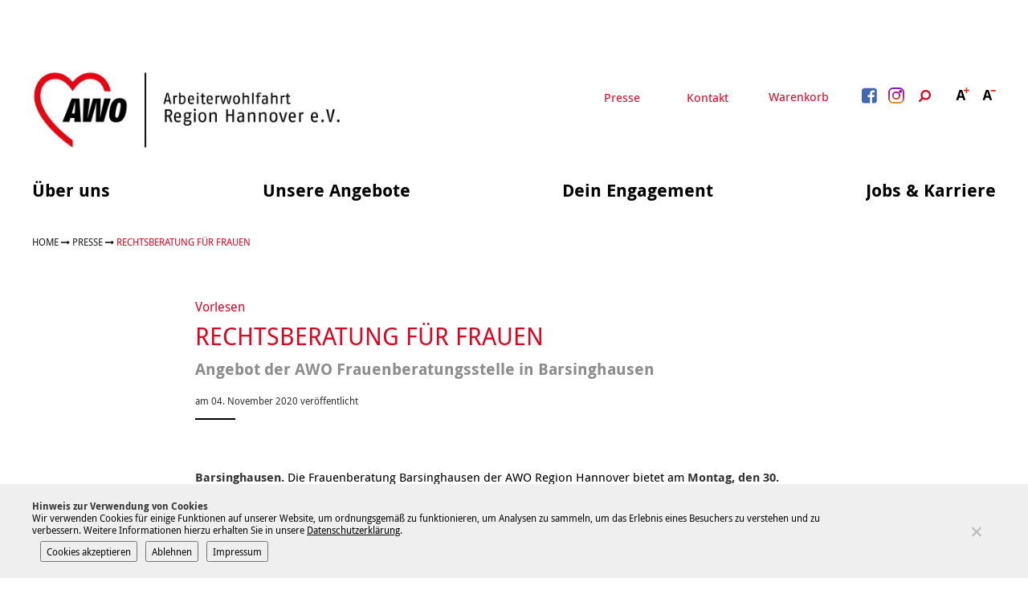

--- FILE ---
content_type: text/html; charset=UTF-8
request_url: https://www.awo-hannover.de/presse/pressemitteilung/rechtsberatung-fuer-frauen-3/
body_size: 38344
content:
<!doctype html>
<html lang="de" class="no-js" itemscope itemtype="http://schema.org/WebPage">
	<head>
		<meta charset="UTF-8">

    <link href="https://www.awo-hannover.de/wp-content/themes/awo2018/img/icons/favicon.ico" rel="shortcut icon">
    <link href="https://www.awo-hannover.de/wp-content/themes/awo2018/img/icons/touch.png" rel="apple-touch-icon-precomposed">

		<meta http-equiv="X-UA-Compatible" content="IE=edge,chrome=1">
		<meta name="viewport" content="width=device-width, initial-scale=1.0">

		<meta name='robots' content='index, follow, max-image-preview:large, max-snippet:-1, max-video-preview:-1' />

	<!-- This site is optimized with the Yoast SEO plugin v26.7 - https://yoast.com/wordpress/plugins/seo/ -->
	<title>Rechtsberatung für Frauen | AWO Region Hannover</title>
	<link rel="canonical" href="https://www.awo-hannover.de/presse/pressemitteilung/rechtsberatung-fuer-frauen-3/" />
	<meta property="og:locale" content="de_DE" />
	<meta property="og:type" content="article" />
	<meta property="og:title" content="Rechtsberatung für Frauen | AWO Region Hannover" />
	<meta property="og:description" content="Barsinghausen. Die Frauenberatung Barsinghausen der AWO Region Hannover bietet am Montag, den 30. November eine Rechtsberatung für Frauen an. Rechtsanwältin Angelika Schwarz wird nach Terminabsprache ratsuchende Frauen in der Zeit von 14 bis 16 Uhr über familienrechtliche Aspekte informieren. Dieses Angebot ist kostenlos und richtet sich an Frauen, die bisher noch nicht durch eine Rechtsanwältin..." />
	<meta property="og:url" content="https://www.awo-hannover.de/presse/pressemitteilung/rechtsberatung-fuer-frauen-3/" />
	<meta property="og:site_name" content="AWO Region Hannover" />
	<meta property="article:publisher" content="https://www.facebook.com/AWO.Hannover" />
	<meta property="og:image" content="https://www.awo-hannover.de/wp-content/uploads/2018/02/annikaschach_dsc_1924.jpg" />
	<meta name="twitter:card" content="summary_large_image" />
	<meta name="twitter:label1" content="Geschätzte Lesezeit" />
	<meta name="twitter:data1" content="1 Minute" />
	<script type="application/ld+json" class="yoast-schema-graph">{"@context":"https://schema.org","@graph":[{"@type":"WebPage","@id":"https://www.awo-hannover.de/presse/pressemitteilung/rechtsberatung-fuer-frauen-3/","url":"https://www.awo-hannover.de/presse/pressemitteilung/rechtsberatung-fuer-frauen-3/","name":"Rechtsberatung für Frauen | AWO Region Hannover","isPartOf":{"@id":"https://www.awo-hannover.de/#website"},"datePublished":"2020-11-04T07:10:32+00:00","breadcrumb":{"@id":"https://www.awo-hannover.de/presse/pressemitteilung/rechtsberatung-fuer-frauen-3/#breadcrumb"},"inLanguage":"de","potentialAction":[{"@type":"ReadAction","target":["https://www.awo-hannover.de/presse/pressemitteilung/rechtsberatung-fuer-frauen-3/"]}]},{"@type":"BreadcrumbList","@id":"https://www.awo-hannover.de/presse/pressemitteilung/rechtsberatung-fuer-frauen-3/#breadcrumb","itemListElement":[{"@type":"ListItem","position":1,"name":"Home","item":"https://www.awo-hannover.de/"},{"@type":"ListItem","position":2,"name":"Presse","item":"https://www.awo-hannover.de/presse/"},{"@type":"ListItem","position":3,"name":"Rechtsberatung für Frauen"}]},{"@type":"WebSite","@id":"https://www.awo-hannover.de/#website","url":"https://www.awo-hannover.de/","name":"AWO Region Hannover","description":"","potentialAction":[{"@type":"SearchAction","target":{"@type":"EntryPoint","urlTemplate":"https://www.awo-hannover.de/?s={search_term_string}"},"query-input":{"@type":"PropertyValueSpecification","valueRequired":true,"valueName":"search_term_string"}}],"inLanguage":"de"}]}</script>
	<!-- / Yoast SEO plugin. -->


<link rel='dns-prefetch' href='//www.awo-hannover.de' />
<link rel="alternate" title="oEmbed (JSON)" type="application/json+oembed" href="https://www.awo-hannover.de/wp-json/oembed/1.0/embed?url=https%3A%2F%2Fwww.awo-hannover.de%2Fpresse%2Fpressemitteilung%2Frechtsberatung-fuer-frauen-3%2F" />
<link rel="alternate" title="oEmbed (XML)" type="text/xml+oembed" href="https://www.awo-hannover.de/wp-json/oembed/1.0/embed?url=https%3A%2F%2Fwww.awo-hannover.de%2Fpresse%2Fpressemitteilung%2Frechtsberatung-fuer-frauen-3%2F&#038;format=xml" />
<style id='wp-img-auto-sizes-contain-inline-css' type='text/css'>
img:is([sizes=auto i],[sizes^="auto," i]){contain-intrinsic-size:3000px 1500px}
/*# sourceURL=wp-img-auto-sizes-contain-inline-css */
</style>
<link rel='stylesheet' id='wp-notification-bars-css' href='https://www.awo-hannover.de/wp-content/plugins/wp-notification-bars/public/css/wp-notification-bars-public.css' media='all' />
<link rel='stylesheet' id='kuferweb_layout-css' href='https://www.awo-hannover.de/wp-content/plugins/plugin_wp_kuferweb/css/layouts/alster.min.css' media='all' />
<link rel='stylesheet' id='kufer-custom-css' href='https://www.awo-hannover.de/wp-content/kuferweb/webbasys/layout/kufer.css' media='all' />
<link rel='stylesheet' id='bootstrap-icons-css' href='https://www.awo-hannover.de/wp-content/plugins/plugin_wp_kuferweb/assets/bootstrap/bootstrap-icons-1.10.5/font/bootstrap-icons.min.css' media='all' />
<style id='wp-block-library-inline-css' type='text/css'>
:root{--wp-block-synced-color:#7a00df;--wp-block-synced-color--rgb:122,0,223;--wp-bound-block-color:var(--wp-block-synced-color);--wp-editor-canvas-background:#ddd;--wp-admin-theme-color:#007cba;--wp-admin-theme-color--rgb:0,124,186;--wp-admin-theme-color-darker-10:#006ba1;--wp-admin-theme-color-darker-10--rgb:0,107,160.5;--wp-admin-theme-color-darker-20:#005a87;--wp-admin-theme-color-darker-20--rgb:0,90,135;--wp-admin-border-width-focus:2px}@media (min-resolution:192dpi){:root{--wp-admin-border-width-focus:1.5px}}.wp-element-button{cursor:pointer}:root .has-very-light-gray-background-color{background-color:#eee}:root .has-very-dark-gray-background-color{background-color:#313131}:root .has-very-light-gray-color{color:#eee}:root .has-very-dark-gray-color{color:#313131}:root .has-vivid-green-cyan-to-vivid-cyan-blue-gradient-background{background:linear-gradient(135deg,#00d084,#0693e3)}:root .has-purple-crush-gradient-background{background:linear-gradient(135deg,#34e2e4,#4721fb 50%,#ab1dfe)}:root .has-hazy-dawn-gradient-background{background:linear-gradient(135deg,#faaca8,#dad0ec)}:root .has-subdued-olive-gradient-background{background:linear-gradient(135deg,#fafae1,#67a671)}:root .has-atomic-cream-gradient-background{background:linear-gradient(135deg,#fdd79a,#004a59)}:root .has-nightshade-gradient-background{background:linear-gradient(135deg,#330968,#31cdcf)}:root .has-midnight-gradient-background{background:linear-gradient(135deg,#020381,#2874fc)}:root{--wp--preset--font-size--normal:16px;--wp--preset--font-size--huge:42px}.has-regular-font-size{font-size:1em}.has-larger-font-size{font-size:2.625em}.has-normal-font-size{font-size:var(--wp--preset--font-size--normal)}.has-huge-font-size{font-size:var(--wp--preset--font-size--huge)}.has-text-align-center{text-align:center}.has-text-align-left{text-align:left}.has-text-align-right{text-align:right}.has-fit-text{white-space:nowrap!important}#end-resizable-editor-section{display:none}.aligncenter{clear:both}.items-justified-left{justify-content:flex-start}.items-justified-center{justify-content:center}.items-justified-right{justify-content:flex-end}.items-justified-space-between{justify-content:space-between}.screen-reader-text{border:0;clip-path:inset(50%);height:1px;margin:-1px;overflow:hidden;padding:0;position:absolute;width:1px;word-wrap:normal!important}.screen-reader-text:focus{background-color:#ddd;clip-path:none;color:#444;display:block;font-size:1em;height:auto;left:5px;line-height:normal;padding:15px 23px 14px;text-decoration:none;top:5px;width:auto;z-index:100000}html :where(.has-border-color){border-style:solid}html :where([style*=border-top-color]){border-top-style:solid}html :where([style*=border-right-color]){border-right-style:solid}html :where([style*=border-bottom-color]){border-bottom-style:solid}html :where([style*=border-left-color]){border-left-style:solid}html :where([style*=border-width]){border-style:solid}html :where([style*=border-top-width]){border-top-style:solid}html :where([style*=border-right-width]){border-right-style:solid}html :where([style*=border-bottom-width]){border-bottom-style:solid}html :where([style*=border-left-width]){border-left-style:solid}html :where(img[class*=wp-image-]){height:auto;max-width:100%}:where(figure){margin:0 0 1em}html :where(.is-position-sticky){--wp-admin--admin-bar--position-offset:var(--wp-admin--admin-bar--height,0px)}@media screen and (max-width:600px){html :where(.is-position-sticky){--wp-admin--admin-bar--position-offset:0px}}

/*# sourceURL=wp-block-library-inline-css */
</style><style id='global-styles-inline-css' type='text/css'>
:root{--wp--preset--aspect-ratio--square: 1;--wp--preset--aspect-ratio--4-3: 4/3;--wp--preset--aspect-ratio--3-4: 3/4;--wp--preset--aspect-ratio--3-2: 3/2;--wp--preset--aspect-ratio--2-3: 2/3;--wp--preset--aspect-ratio--16-9: 16/9;--wp--preset--aspect-ratio--9-16: 9/16;--wp--preset--color--black: #000000;--wp--preset--color--cyan-bluish-gray: #abb8c3;--wp--preset--color--white: #ffffff;--wp--preset--color--pale-pink: #f78da7;--wp--preset--color--vivid-red: #cf2e2e;--wp--preset--color--luminous-vivid-orange: #ff6900;--wp--preset--color--luminous-vivid-amber: #fcb900;--wp--preset--color--light-green-cyan: #7bdcb5;--wp--preset--color--vivid-green-cyan: #00d084;--wp--preset--color--pale-cyan-blue: #8ed1fc;--wp--preset--color--vivid-cyan-blue: #0693e3;--wp--preset--color--vivid-purple: #9b51e0;--wp--preset--gradient--vivid-cyan-blue-to-vivid-purple: linear-gradient(135deg,rgb(6,147,227) 0%,rgb(155,81,224) 100%);--wp--preset--gradient--light-green-cyan-to-vivid-green-cyan: linear-gradient(135deg,rgb(122,220,180) 0%,rgb(0,208,130) 100%);--wp--preset--gradient--luminous-vivid-amber-to-luminous-vivid-orange: linear-gradient(135deg,rgb(252,185,0) 0%,rgb(255,105,0) 100%);--wp--preset--gradient--luminous-vivid-orange-to-vivid-red: linear-gradient(135deg,rgb(255,105,0) 0%,rgb(207,46,46) 100%);--wp--preset--gradient--very-light-gray-to-cyan-bluish-gray: linear-gradient(135deg,rgb(238,238,238) 0%,rgb(169,184,195) 100%);--wp--preset--gradient--cool-to-warm-spectrum: linear-gradient(135deg,rgb(74,234,220) 0%,rgb(151,120,209) 20%,rgb(207,42,186) 40%,rgb(238,44,130) 60%,rgb(251,105,98) 80%,rgb(254,248,76) 100%);--wp--preset--gradient--blush-light-purple: linear-gradient(135deg,rgb(255,206,236) 0%,rgb(152,150,240) 100%);--wp--preset--gradient--blush-bordeaux: linear-gradient(135deg,rgb(254,205,165) 0%,rgb(254,45,45) 50%,rgb(107,0,62) 100%);--wp--preset--gradient--luminous-dusk: linear-gradient(135deg,rgb(255,203,112) 0%,rgb(199,81,192) 50%,rgb(65,88,208) 100%);--wp--preset--gradient--pale-ocean: linear-gradient(135deg,rgb(255,245,203) 0%,rgb(182,227,212) 50%,rgb(51,167,181) 100%);--wp--preset--gradient--electric-grass: linear-gradient(135deg,rgb(202,248,128) 0%,rgb(113,206,126) 100%);--wp--preset--gradient--midnight: linear-gradient(135deg,rgb(2,3,129) 0%,rgb(40,116,252) 100%);--wp--preset--font-size--small: 13px;--wp--preset--font-size--medium: 20px;--wp--preset--font-size--large: 36px;--wp--preset--font-size--x-large: 42px;--wp--preset--spacing--20: 0.44rem;--wp--preset--spacing--30: 0.67rem;--wp--preset--spacing--40: 1rem;--wp--preset--spacing--50: 1.5rem;--wp--preset--spacing--60: 2.25rem;--wp--preset--spacing--70: 3.38rem;--wp--preset--spacing--80: 5.06rem;--wp--preset--shadow--natural: 6px 6px 9px rgba(0, 0, 0, 0.2);--wp--preset--shadow--deep: 12px 12px 50px rgba(0, 0, 0, 0.4);--wp--preset--shadow--sharp: 6px 6px 0px rgba(0, 0, 0, 0.2);--wp--preset--shadow--outlined: 6px 6px 0px -3px rgb(255, 255, 255), 6px 6px rgb(0, 0, 0);--wp--preset--shadow--crisp: 6px 6px 0px rgb(0, 0, 0);}:where(.is-layout-flex){gap: 0.5em;}:where(.is-layout-grid){gap: 0.5em;}body .is-layout-flex{display: flex;}.is-layout-flex{flex-wrap: wrap;align-items: center;}.is-layout-flex > :is(*, div){margin: 0;}body .is-layout-grid{display: grid;}.is-layout-grid > :is(*, div){margin: 0;}:where(.wp-block-columns.is-layout-flex){gap: 2em;}:where(.wp-block-columns.is-layout-grid){gap: 2em;}:where(.wp-block-post-template.is-layout-flex){gap: 1.25em;}:where(.wp-block-post-template.is-layout-grid){gap: 1.25em;}.has-black-color{color: var(--wp--preset--color--black) !important;}.has-cyan-bluish-gray-color{color: var(--wp--preset--color--cyan-bluish-gray) !important;}.has-white-color{color: var(--wp--preset--color--white) !important;}.has-pale-pink-color{color: var(--wp--preset--color--pale-pink) !important;}.has-vivid-red-color{color: var(--wp--preset--color--vivid-red) !important;}.has-luminous-vivid-orange-color{color: var(--wp--preset--color--luminous-vivid-orange) !important;}.has-luminous-vivid-amber-color{color: var(--wp--preset--color--luminous-vivid-amber) !important;}.has-light-green-cyan-color{color: var(--wp--preset--color--light-green-cyan) !important;}.has-vivid-green-cyan-color{color: var(--wp--preset--color--vivid-green-cyan) !important;}.has-pale-cyan-blue-color{color: var(--wp--preset--color--pale-cyan-blue) !important;}.has-vivid-cyan-blue-color{color: var(--wp--preset--color--vivid-cyan-blue) !important;}.has-vivid-purple-color{color: var(--wp--preset--color--vivid-purple) !important;}.has-black-background-color{background-color: var(--wp--preset--color--black) !important;}.has-cyan-bluish-gray-background-color{background-color: var(--wp--preset--color--cyan-bluish-gray) !important;}.has-white-background-color{background-color: var(--wp--preset--color--white) !important;}.has-pale-pink-background-color{background-color: var(--wp--preset--color--pale-pink) !important;}.has-vivid-red-background-color{background-color: var(--wp--preset--color--vivid-red) !important;}.has-luminous-vivid-orange-background-color{background-color: var(--wp--preset--color--luminous-vivid-orange) !important;}.has-luminous-vivid-amber-background-color{background-color: var(--wp--preset--color--luminous-vivid-amber) !important;}.has-light-green-cyan-background-color{background-color: var(--wp--preset--color--light-green-cyan) !important;}.has-vivid-green-cyan-background-color{background-color: var(--wp--preset--color--vivid-green-cyan) !important;}.has-pale-cyan-blue-background-color{background-color: var(--wp--preset--color--pale-cyan-blue) !important;}.has-vivid-cyan-blue-background-color{background-color: var(--wp--preset--color--vivid-cyan-blue) !important;}.has-vivid-purple-background-color{background-color: var(--wp--preset--color--vivid-purple) !important;}.has-black-border-color{border-color: var(--wp--preset--color--black) !important;}.has-cyan-bluish-gray-border-color{border-color: var(--wp--preset--color--cyan-bluish-gray) !important;}.has-white-border-color{border-color: var(--wp--preset--color--white) !important;}.has-pale-pink-border-color{border-color: var(--wp--preset--color--pale-pink) !important;}.has-vivid-red-border-color{border-color: var(--wp--preset--color--vivid-red) !important;}.has-luminous-vivid-orange-border-color{border-color: var(--wp--preset--color--luminous-vivid-orange) !important;}.has-luminous-vivid-amber-border-color{border-color: var(--wp--preset--color--luminous-vivid-amber) !important;}.has-light-green-cyan-border-color{border-color: var(--wp--preset--color--light-green-cyan) !important;}.has-vivid-green-cyan-border-color{border-color: var(--wp--preset--color--vivid-green-cyan) !important;}.has-pale-cyan-blue-border-color{border-color: var(--wp--preset--color--pale-cyan-blue) !important;}.has-vivid-cyan-blue-border-color{border-color: var(--wp--preset--color--vivid-cyan-blue) !important;}.has-vivid-purple-border-color{border-color: var(--wp--preset--color--vivid-purple) !important;}.has-vivid-cyan-blue-to-vivid-purple-gradient-background{background: var(--wp--preset--gradient--vivid-cyan-blue-to-vivid-purple) !important;}.has-light-green-cyan-to-vivid-green-cyan-gradient-background{background: var(--wp--preset--gradient--light-green-cyan-to-vivid-green-cyan) !important;}.has-luminous-vivid-amber-to-luminous-vivid-orange-gradient-background{background: var(--wp--preset--gradient--luminous-vivid-amber-to-luminous-vivid-orange) !important;}.has-luminous-vivid-orange-to-vivid-red-gradient-background{background: var(--wp--preset--gradient--luminous-vivid-orange-to-vivid-red) !important;}.has-very-light-gray-to-cyan-bluish-gray-gradient-background{background: var(--wp--preset--gradient--very-light-gray-to-cyan-bluish-gray) !important;}.has-cool-to-warm-spectrum-gradient-background{background: var(--wp--preset--gradient--cool-to-warm-spectrum) !important;}.has-blush-light-purple-gradient-background{background: var(--wp--preset--gradient--blush-light-purple) !important;}.has-blush-bordeaux-gradient-background{background: var(--wp--preset--gradient--blush-bordeaux) !important;}.has-luminous-dusk-gradient-background{background: var(--wp--preset--gradient--luminous-dusk) !important;}.has-pale-ocean-gradient-background{background: var(--wp--preset--gradient--pale-ocean) !important;}.has-electric-grass-gradient-background{background: var(--wp--preset--gradient--electric-grass) !important;}.has-midnight-gradient-background{background: var(--wp--preset--gradient--midnight) !important;}.has-small-font-size{font-size: var(--wp--preset--font-size--small) !important;}.has-medium-font-size{font-size: var(--wp--preset--font-size--medium) !important;}.has-large-font-size{font-size: var(--wp--preset--font-size--large) !important;}.has-x-large-font-size{font-size: var(--wp--preset--font-size--x-large) !important;}
/*# sourceURL=global-styles-inline-css */
</style>

<style id='classic-theme-styles-inline-css' type='text/css'>
/*! This file is auto-generated */
.wp-block-button__link{color:#fff;background-color:#32373c;border-radius:9999px;box-shadow:none;text-decoration:none;padding:calc(.667em + 2px) calc(1.333em + 2px);font-size:1.125em}.wp-block-file__button{background:#32373c;color:#fff;text-decoration:none}
/*# sourceURL=/wp-includes/css/classic-themes.min.css */
</style>
<link rel='stylesheet' id='wp-components-css' href='https://www.awo-hannover.de/wp-includes/css/dist/components/style.min.css' media='all' />
<link rel='stylesheet' id='wp-preferences-css' href='https://www.awo-hannover.de/wp-includes/css/dist/preferences/style.min.css' media='all' />
<link rel='stylesheet' id='wp-block-editor-css' href='https://www.awo-hannover.de/wp-includes/css/dist/block-editor/style.min.css' media='all' />
<link rel='stylesheet' id='popup-maker-block-library-style-css' href='https://www.awo-hannover.de/wp-content/plugins/popup-maker/dist/packages/block-library-style.css' media='all' />
<link rel='stylesheet' id='cleverreach_style-css' href='https://www.awo-hannover.de/wp-content/plugins/cleverreach/resources/css/frontend.css' media='all' />
<link rel='stylesheet' id='cookie-notice-front-css' href='https://www.awo-hannover.de/wp-content/plugins/cookie-notice/css/front.min.css' media='all' />
<link rel='stylesheet' id='wpa-css-css' href='https://www.awo-hannover.de/wp-content/plugins/honeypot/includes/css/wpa.css' media='all' />
<link rel='stylesheet' id='global-css' href='https://www.awo-hannover.de/wp-content/themes/awo2018/css/global.css' media='all' />
<link rel='stylesheet' id='dflip-style-css' href='https://www.awo-hannover.de/wp-content/plugins/3d-flipbook-dflip-lite/assets/css/dflip.min.css' media='all' />
<link rel='stylesheet' id='taxopress-frontend-css-css' href='https://www.awo-hannover.de/wp-content/plugins/simple-tags/assets/frontend/css/frontend.css' media='all' />
<link rel='stylesheet' id='cf7cf-style-css' href='https://www.awo-hannover.de/wp-content/plugins/cf7-conditional-fields/style.css' media='all' />
<script type="text/javascript" src="https://www.awo-hannover.de/wp-content/themes/awo2018/js/lib/modernizr-custom.js" id="modernizr-js"></script>
<script type="text/javascript" src="https://www.awo-hannover.de/wp-includes/js/jquery/jquery.min.js" id="jquery-core-js"></script>
<script type="text/javascript" src="https://www.awo-hannover.de/wp-includes/js/jquery/jquery-migrate.min.js" id="jquery-migrate-js"></script>
<script type="text/javascript" src="https://www.awo-hannover.de/wp-content/kuferweb/webbasys/functions.js" id="functions-js"></script>
<script type="text/javascript" src="https://www.awo-hannover.de/wp-content/plugins/wp-notification-bars/public/js/wp-notification-bars-public.js" id="wp-notification-bars-js"></script>
<script type="text/javascript" src="https://www.awo-hannover.de/wp-content/plugins/simple-tags/assets/frontend/js/frontend.js" id="taxopress-frontend-js-js"></script>
<link rel="https://api.w.org/" href="https://www.awo-hannover.de/wp-json/" />
            <style type="text/css">
                #wpadminbar .quicklinks #wp-admin-bar-abus_switch_to_user ul li .ab-item {
                    height: auto;
                }
                #abus_search_text {
                    width: 280px;
                    margin: 0;
                    padding: 0 8px;
                    line-height: 2;
                    min-height: 30px;
                    box-shadow: 0 0 0 transparent;
                    border-radius: 4px;
                    border: 1px solid #7e8993;
                    background-color: #ffffff;
                    color: #32373c;
                    font-size: 14px;
                    box-sizing: border-box;
                    vertical-align: top;
                }
                #abus_search_text:focus {
                    border-color: #007cba;
                    box-shadow: 0 0 0 1px #007cba;
                    outline: 2px solid transparent;
                }
                #abus_search_submit {
                    font-size: 13px;
                    padding: 0 10px;
                    min-height: 30px;
                    border-width: 1px;
                    border-radius: 3px;
                    color: #0071a1;
                    border-color: #0071a1;
                    background-color: #f3f5f6;
                    line-height: 2;
                    box-sizing: border-box;
                    vertical-align: top;
                 }
                 #abus_search_submit:hover {
                    background: #f1f1f1;
                    border-color: #016087;
                    color: #016087;
                 }
            </style>
        <script type="text/javascript" src="//cdn1.readspeaker.com/script/10922/webReader/webReader.js?pids=wr"></script>
<style type="text/css" id="custom-plugin-css">.mtsnb-button {
	
	color: #bb3b37 !important;
}

.mtsnb .mtsnb-button {
	  
		color: #bb3b37 !important;
	background-color:white !important;
	text-shadow: none !important;
	font-size: 15px;
}

.mtsnb .mtsnb-button:hover {
	  
		color: white !important;
	background-color:black !important;
} 
.mtsnb {display:none} 


.kw-table-header a {
	color: black;
}

.kw-table-header {
	background-color: transparent;
	border-bottom: 2px solid #b83c3b;
}

.kw-table-row a.kw-kurstitel {
	color: black;
}

.kw-table-row a.kw-kurstitel .kw-titel {
	color: #b83c3b;
}

div.pdfemb-toolbar-top {
	position: static !important;
	background-color: black !important;
	height: 30px;
}

div.pdfemb-toolbar-bottom {
	background-color: black !important;
	height: 33px;
}

.pdfemb-pagescontainer {
	top:0 !important;
}

button.pdfemb-next {
	position: absolute;
	right: -3px;
	top: 50%;
	z-index: 9999;
	background: none !important;
	background-color: black !important;
	background-color: rgba(0,0,0,.6) !important;
	width: 60px;
	height: 60px;
}

button.pdfemb-prev {
	position: absolute;
	left: -6px;
	top: 50%;
	z-index: 9999;
	background: none !important;
	background-color: black !important;
	background-color: rgba(0,0,0,.6) !important;
	width: 60px;
	height: 60px;
}
</style>		<style type="text/css" id="wp-custom-css">
			@media (max-width: 959px) {
	.home-intro-left.format169 {
		padding-bottom: 56.25% !important;
}
}

@media (min-width: 960px) {
	.home-intro-left.format169 {
		padding-bottom: 37.25% !important;
}
}

.warenkorb .news-teaser{
	display: none;
}

.hauptseite {margin-bottom: 0;}

.warenkorb .hauptseite {margin-bottom: 80px;}

.kw-table-header a {
	text-decoration: none;
	font-weight: bold;
    font-family: "Droid Sans",sans-serif;
}

.kw-table-row {
	font-size: .875em;
}

.kw-kurs-container ul  {
	margin-top: 0 !important;
	padding-top: 0;
}

.kw-kurs-container li {
	padding-left: 0 !important;
}

.kw-kurs-container li:before {
	display: none;
}

.kw-kurs-container li a {
	text-decoration: none;
		font-weight: bold;
    font-family: "Droid Sans",sans-serif;
}


.kw-kurs-container h2 {
	font-size: 22px;
}

.btn-theme {
	text-decoration: none !important;
	padding: 10px;
		font-weight: bold;
    font-family: "Droid Sans",sans-serif;
	background-color: #c92c2f;
	border-color:#c92c2f;
}

.btn-theme i {
	margin-right: 5px;
}


.hauptseite h2 {
		font-size: 22px !important;
	
}

.hauptseite h2.text-center {
		text-align: left !important;
	margin-top: 80px;
}

.kw-table-header div {
	color: black;
			font-weight: bold;
    font-family: "Droid Sans",sans-serif;
}

.hauptseite > .text-info {
	display: block;
	margin-top: 60px;
}

.hauptseite form.anmeldung {
	padding: 20px 0;
}

.hauptseite form.anmeldung .form-group .col-sm-6 {
	margin-bottom: 15px;
		font-size: .875em;
}

.hauptseite form.anmeldung .form-group .col-xs-3.no-pd-left {
	padding-left: 0 !important;
}

.hauptseite form.anmeldung > .text-right {
			font-weight: bold;
    font-family: "Droid Sans",sans-serif;
	margin-bottom: 30px;
	
}

.kw-anm-kurse hr {
	margin-bottom: 0;
}

.hauptseite abbr[title], .hauptseite abbr[data-original-title] {
	border: none;
	cursor: default;
}

.hauptseite .hauptseite_status {

}

.hauptseite .hauptseite_status {
}


.hauptseite span.statusmeldung {
	margin-bottom: 0;
	color: black;
	font-weight: normal;
	margin-top: 50px;
		padding: 10px 10px 10px;
	background-color: #e7e7e7;
	display: block;
}

.hauptseite .agb, .hauptseite .checkbox {
	width: 100%;
	float: none;
	clear: both;
	display: block;
}



.wpcf7-acceptance {
	margin: 20px 0;
	display: block;
	font-size:.875em;
}

.wpcf7-acceptance label {
	display: block;
	text-align: left;
}

.wpcf7-acceptance input {
	float: left;
	margin: 4px 8px 30px 0;
}

.wpcf7-acceptance .wpcf7-list-item-label {
	display: block;
	margin: 0;
	font-size:.875em;
	line-height: 1.5;
}


.kw-unterkategorien a {
	text-decoration: none !important;
}

.kw-unterkategorien a:hover {
	color: #c92c2f !important;
}

.kw-unterkategorien a:hover strong {
	color: #c92c2f !important;
}

.kw-kat-kurs-ueb br {
	display: none;
}

.page-content--header {
	margin-bottom: 60px;
}


.form-row .form-item-agb .wpcf7-acceptance {
	margin: 0;
	width: 100%;
	font-size: 1.125em;
}

.form-row .form-item-agb .wpcf7-acceptance a{
	color: white;
}
.form-row .form-item-agb  br {
	display: none;
}

.form-row .form-item-agb .wpcf7-form-control-wrap {display: block;
width: 100%;
overflow: hidden;}

.form-row .form-item input, .form-row .form-item textarea {
	color: black;
}

.form-row .form-item-submit input:disabled {
	opacity: .4;
}

.wpcf7-form .wpcf7-response-output {
	color: black;
}

.wpcf7-form .wpcf7-not-valid-tip {
	color: lightgray;
}

.wpcf7-form .wpcf7-response-output.wpcf7-mail-sent-ok {
	background-color: #a5d36e;
}

@media print{
  * {
    font-family: sans-serif !important;
  }
	
	.wysiwyg ol li, .wysiwyg ul li {
		list-style: disc;
		padding-left: 0;
	}
	
	.wysiwyg ol li:before, .wysiwyg ul li:before {
		display: none;
	}
	
	.page-content--header {
		margin-bottom: 30px;
	}
	
	.home-intro-left {
		float: left;
		width: 70%;
		padding-bottom: 30%;
				border-right: 3px solid white;
	}
	
	.home-intro-right {
		float: left;
		width: 30%;
		padding-bottom: 30%;
		overflow: hidden;
		height: 0;

	}
}


.ssl-hinweis {
	float: none;
	margin: 20px 0 0 0 !important;
	position: relative;
	top: 0;
	text-align: center;
	visibility: visible;
   -webkit-animation: fadeIn 1s;
  animation: fadeIn 1s;
}

@media screen and (min-width: 960px) {
.ssl-hinweis {
	float: right;
	margin: 0 !important;
	position: relative;
	top: -30px;
		text-align: right;
	visibility : hidden
}
}

.footer-meta-links {
	position: relative;
}


body.cookies-not-set {
	padding-bottom: 50px;
}
#cookie-notice {
	font-size: 16px;
	
}

.cookie-notice-container {
	padding: 20px 0;
	position: relative;
	max-width: 1200px;
    margin-left: auto;
    margin-right: auto;
	font-size: 12px;
	padding-right: 70px;
	text-align: left;
}

.cookie-notice-container a {color: black; text-decoration: underline;}


.cookie-notice-container a#cn-accept-cookie {
	display: inline-block;
	padding: 10px;
	background-color: #c92c2f;
	color: white;
	text-decoration: none;
	font-weight: normal;
	    font-family: "Droid Sans",sans-serif;
	margin-left: 30px;
}

a#cn-refuse-cookie {
	text-decoration: none;
	position: absolute;
	right: -80px;
	top: 20px;
	opacity:.7;
	display: block;
	
}

a#cn-more-info {
	text-decoration: none;
		position: absolute;
	right: -80px;
		top: 49px;
		opacity:.7;
}
a#cn-refuse-cookie:hover {
	opacity: 1;
}

a#cn-more-info:hover {
	opacity: 1;
}


a.btn-cta {
	background-color: #c92c2f;
	padding: 15px 40px;
	color: white;
	font-family: "Droid Sans",sans-serif;
	font-weight: bold;
	text-decoration: none;
}

a.btn-cta br{
	display: none;
}

a.btn-cta svg {
	fill: white;
	margin-right: 5px;
	width: 20px;
	height: 20px;
	display: inline-block;
	vertical-align: middle;
}

a.btn-cta span {
		display: inline-block;
		vertical-align: middle;
}

.home-intro-right a.btn-ca {
	background-color: white;
	padding: 10px 20px !important;
	color: #c92c2f !important;
	font-family: "Droid Sans",sans-serif !important;
	font-weight: bold !important;
	text-decoration: none;
	margin-top: 14px
}

.home-intro-right a.btn-ca svg {
	fill: #c92c2f !important;
	margin-right: 5px;
	width: 20px;
	height: 20px;
	display: inline-block;
	vertical-align: middle;
	position: relative;
}

.cookie-notice-container a#cn-accept-cookie {
	position: absolute;
    right: 10px;
    top: 25px; 
}

#cn-notice-text {
	line-height: 1.3;
    display: block;
	padding-right: 100px;
}


#cn-refuse-cookie {
	display: none;
}


.wysiwyg span strong {
	color: inherit;
}




@media (min-width: 640px) {
	.wpcf7-form .form-normal-item textarea {
    min-height: 240px;
}
}

@media (min-width: 640px) {
	.wysiwyg table img {
		margin-top: 5px;
	}
}

@media (max-width: 640px) {
.wysiwyg table td {
	width: 100% !important;
	}
}


.modul-bild-caption {
	font-style: normal !important;
}

.video-wrapper {
	position: relative;
}

.video-wrapper iframe, .video-wrapper video {
	position: absolute;
	top: 0;
	left: 0;
	width: 100%;
	height: 100%;
}

@media (min-width: 960px) {
  .fabi-kachel-content-sidebar {
    width: 79.5918367347%;
    float: left;
    margin-right: 2.0408163265%;
    margin-left: 10.2040816327%; } }

@media (min-width: 960px) {
  .fabi-kachel-content-left {
    width: 61.5384615385%;
    float: left;
    margin-right: 2.5641025641%; } }

@media (min-width: 960px) {
  .fabi-kachel-content-right {
    width: 30.7692307692%;
    float: right;
    margin-right: 0;margin-top: 100px; } }

.fabi-kachel-content-left {
	margin-bottom: 30px;
}

.fabi-kachel-content-right input[type="tel"] {
width: 100%;
    height: 30px;
    background-color: white;
    border: none;
    outline: none;
    -webkit-appearance: none;
    border-radius: 0;
}

.fabi-kachel-content-right .wpcf7-form textarea {
width: 100%;
	min-height: 100px;
  
    background-color: white;
    border: none;
    outline: none;
    -webkit-appearance: none;
    border-radius: 0;
}




.awo-stellenanzeigen-pager {
	margin-top: 40px;
}

.awo-stellenanzeigen-pager .facetwp-page {
	padding: 8px;
	background-color: #c92c2f;
	color: white;
}

.awo-stellenanzeigen-pager .facetwp-page.next {
	padding: 8px;
	background-color: black;
	color: white;
}
.awo-stellenanzeigen-pager .facetwp-page.active {
	padding: 8px;
	background-color: #606060;
	color: white;
}



.awo-stellenanzeigen-filter .facetwp-type-fselect .fs-option .fs-option-label {
    white-space: normal;
    line-height: 1.4;
	font-family: "Droid Sans",sans-serif;
}

.awo-stellenanzeigen-filter .stellenanzeigen-filter .fs-label-wrap .fs-label {
	font-family: "Droid Sans",sans-serif;
}


.awo-stellenanzeigen-filter .stellenanzeigen-suche input {font-family: "Droid Sans",sans-serif;
}


.awo-stellenanzeigen-anzahl {
background-color: #2d4c7b !important;
}

@media (min-width: 960px) {
	.fabi-kachel-teaser .fabi-kachel-teaser-inner-text {
		font-size: 13px;
		min-height: 58px;
		display:flex;
		justify-content: center;
		align-items: center;
	}
	
	.kachelnr-6 .fabi-kachel-teaser {
	flex: 0 0 16.66%
}
	

	
	.awo-stellenanzeigen-filter .facetwp-type-fselect .fs-option .fs-option-label {
		font-size: 14px;
	}
	
	.awo-stellenanzeigen-filter .stellenanzeigen-filter .fs-label-wrap .fs-label {
			font-size: 14px;
	}
	
	.page-template-page-jobfinder 	.fabi-kachel-pages-wrapper-inner {
		width: 100%;
		margin-left: 0;
		margin-right: 0;
		float: none;
	}
}


@media (min-width: 960px) {
	.page-template-page-jobfinder .box-kachel {
	padding: 0;
		display: flex;
		position: relative;
}
	
	.page-template-page-jobfinder .box-kachel > p strong {
		display:block;
	}
	
		.page-template-page-jobfinder .box-kachel > p img {
		max-width: 100px;
			float: none;
			margin: 0 0 13px 0;
	}
	
	.page-template-page-jobfinder .box-kachel > p {
		flex: .8;
		font-size: 14px;
		line-height: 1.53;
	
	}
	
		.page-template-page-jobfinder .box-kachel .wpcf7 {
		padding: 0 0 0 25px;
			position: inherit
	}
	
			.page-template-page-jobfinder .box-kachel .wpcf7 form {
		display: flex;
	}
	
				.page-template-page-jobfinder .box-kachel .wpcf7 .left {
		flex: 1.25;
					padding-right: 15px;
					margin-top: -12px
	}
	
					.page-template-page-jobfinder .box-kachel .wpcf7 .right {
		flex: 1;
	}
	
						.page-template-page-jobfinder .box-kachel .wpcf7 .right .wpcf7-list-item input {
		margin-bottom: 60px;
	}
	
	.page-template-page-jobfinder .box-kachel .wpcf7 .right .wpcf7-submit {
		margin-left: 18px;
		margin-top: 15px;
		width: 100%;
	}
}

*:not([class^="icon-"]):not([class^="fa"]):not([class*=" icon-"]):not([class="rspopup_btn"]) {
font-family: "Droid Sans",sans-serif !important;
}

.nav>ul>li>a {

	font-weight:bold;
}

.nav>ul>li>.sub-menu>li>a {
	font-weight: bold;
}

.link-button {
		font-weight: bold;
	font-size: .9rem;
}

.page-title, .infofeld-title {
	font-weight: normal;
	text-transform: uppercase;
}

h1, h2, h3, h4, h5, h6 {


				font-weight: bold;
}

.page-child-contact-head--inner {
	font-size: .875rem;
}

.news-teaser--title h5 {
	padding: 8px 0;
	color: #d90724;
}

.list-child-pages li>a, .list-child-pages li>.list-child-pages-aufklapp-title, .list-child-pages li>a, .list-child-pages li>.list-child-pages-aufklapp-title, .list-child-pages .list-child-pages-aufklapp-content--inner a {
text-transform:uppercase;
	font-weight:normal;
	
}

html[lang="de-DE"] .rs_addtools .rsbtn_play .rsbtn_left .rsbtn_text, html[lang="de-DE"] .rsbtn .rsbtn_play .rsbtn_left .rsbtn_text, html[lang="de-DE"] .rs_addtools .rsbtn_play .rsbtn_right, html[lang="de-DE"] .rsbtn .rsbtn_play .rsbtn_right,html[lang="de-DE"] .rspopup .rspopup_btn:before {
	font-family: hl-icons !important;
}



.page-id-27454 .section-child-pages .wrapper-inner-small {
	margin: 0;
	width: 100%;
	float: none;
}


.header-with-video .page-header--img {position:relative;}

.page-header-video-wrapper {
	position:absolute;
	left:0;
	top:0;
	width:100%;
	height:100%;
	overflow:hidden;
}

.page-header-video-wrapper video {
	position:absolute;
	left:0;
	top:0;
	width:100%;
}

@media (max-width: 670px) {
	.page-header-video-wrapper {
	position:relative;
	left:0;
	top:0;
	width:100%;
	height:0;
		padding-bottom: 56.25%;
	overflow:hidden;
}
}


.wpcf7#wpcf7-f28242-p19650-o1 .wpcf7-form-control-wrap {
	display: block;
}

.wpcf7#wpcf7-f28242-p19650-o1 .wpcf7-list-item {
	display: block;
}

.wpcf7#wpcf7-f28242-p19650-o1 .form-normal-item input[type="checkbox"] {
	display: inline-block;
	width: auto !important;
	height: auto !important;
	margin-right: 15px;
}


@media (min-width: 960px) {
	.page-id-293 .section-child-pages + .section-child-pages .kachel-container {
		margin-left: 16.9491525424%;
	}
	
	
	.page-header-video-wrapper video {
		position: absolute;
    left: 50%;
    top: 0;
    width: auto;
    height: 100%;
    transform: translateX(-50%);
	}
}

.home-intro-left {
	position: relative;
}

.home-intro-videowrapper {
	transform: translateY(-50%);
	top: 50%;
	position: absolute;
	left: 0;
	width: 100%;
}

.home-intro-left a {
	display: block;
	position: absolute;
	left: 0;
	top: 0;
	width: 100%;
	height: 100%;
	transition: all .2s ease-out;
}
.home-intro-left a:hover {
	transform: scale(1.04);
	cursor: pointer;
}


.page-header--img-vid16 {
	padding-bottom: 56.25%;
    overflow: hidden;
    height: 0;
    background-size: cover;
    background-position: center;
    background-color: #efefef;
	position: relative;
}

.wpcf7#wpcf7-f28242-p2032-o1 input[type="checkbox"] {
	width: auto;
	height: auto; 
	margin-right: 8px;
}


.wpcf7#wpcf7-f28242-p2032-o1 .wpcf7-list-item {
display: block;
	margin-top: 5px;
}



.wpcf7 form[data-status="sent"] .wpcf7-response-output {
	display:block !important;
	background-color: #3e7511;
	color:white;
}


.wpcf7 form[data-status="invalid"] .wpcf7-response-output {
	display:block !important;
	    background-color: #da0724;
    color: white;
}
}






		</style>
		

		<!--[if lt IE 9]>
			<link href="https://www.awo-hannover.de/wp-content/themes/awo2018/css/ie.css" rel="stylesheet">
			<script src="https://cdnjs.cloudflare.com/ajax/libs/html5shiv/3.7/html5shiv.min.js"></script>
			<script src="https://cdnjs.cloudflare.com/ajax/libs/selectivizr/1.0.2/selectivizr-min.js"></script>
		<![endif]-->

<!-- Matomo -->
<script>
  var _paq = window._paq = window._paq || [];
  /* tracker methods like "setCustomDimension" should be called before "trackPageView" */
  // Call disableCookies before calling trackPageView 
_paq.push(['disableCookies']);
_paq.push(['trackPageView']);
  _paq.push(['enableLinkTracking']);
  (function() {
    var u="//matomo.awo-hannover.de/";
    _paq.push(['setTrackerUrl', u+'matomo.php']);
    _paq.push(['setSiteId', '1']);
    var d=document, g=d.createElement('script'), s=d.getElementsByTagName('script')[0];
    g.async=true; g.src=u+'matomo.js'; s.parentNode.insertBefore(g,s);
  })();
</script>
<!-- End Matomo Code -->


	<link rel='stylesheet' id='font-awesome-css' href='https://cdn.jsdelivr.net/fontawesome/4.7.0/css/font-awesome.min.css' media='all' />
</head>
	<body data-rsssl=1 class="wp-singular pressemitteilung-template-default single single-pressemitteilung postid-16603 wp-theme-awo2018 cookies-not-set rechtsberatung-fuer-frauen-3">

  


	<header class="header clear" role="banner">
        <div class="wrapper">
          <div class="header-logo blockcontainer">
            <div class="logo">
              <a href="https://www.awo-hannover.de">
                <img src="https://www.awo-hannover.de/wp-content/themes/awo2018/img/awo-logo-2024.svg" alt="Logo" class="logo-img">
              </a>
            </div>
            <div class="mobile-search">
                    <div class="mobile-search--toggle">
                            <svg xmlns="http://www.w3.org/2000/svg" viewBox="0 0 14 14" width="14" height="14"><path id="search" d="M4.3 5.9C4.3 8 6 9.7 8.1 9.7s3.8-1.7 3.8-3.8-1.7-3.8-3.8-3.8-3.8 1.7-3.8 3.8m-4.3 7c0-.3.1-.6.3-.8l2.9-2.9c-.7-1-1-2.2-1-3.4C2.2 2.7 4.8 0 8.1 0 11.4 0 14 2.7 14 5.9s-2.6 5.9-5.9 5.9c-1.2 0-2.4-.4-3.4-1l-2.9 2.9c-.2.2-.4.3-.7.3-.6 0-1.1-.5-1.1-1.1"/></svg>
                    </div>
            </div>

            <div class="mobile-toggle">
              <div class="burger">
      				   <div class="burg a"></div>
      				   <div class="burg b"></div>
      				   <div class="burg c"></div>
      				</div>
		          <span>Menü</span>
            </div>

            <div class="header-nav-meta">
              <ul>
                <li id="menu-item-6370" class="menu-item menu-item-type-post_type menu-item-object-page menu-item-6370"><a href="https://www.awo-hannover.de/presse/">Presse</a></li>
<li id="menu-item-6372" class="menu-item menu-item-type-post_type menu-item-object-page menu-item-6372"><a href="https://www.awo-hannover.de/kontakt/">Kontakt</a></li>
<li id="menu-item-21107" class="kw-menu-item menu-item menu-item-type-kw-content menu-item-object-kw-content menu-item-21107"><a><!-- ND146A-->
<div id="header-wk" class="pull-left header-icon inactive">
  <span  title="Es befinden sich keine Kurse im Warenkorb"><font style="font-size:100%" my="my">Warenkorb</font></span>
</div>
<!-- ND146E --></a></li>
                <li class="menu-item social-icons">
                  <ul>
                                        <li class="social-icon-facebook">
                      <a href="https://www.facebook.com/AWO.Hannover" target="_blank"><svg xmlns="http://www.w3.org/2000/svg" width="10" height="10" viewBox="0 0 10 10"><path fill-rule="evenodd" d="M9.429 8.018c0 .976-.792 1.768-1.768 1.768H6.482V6.054h1.246l.184-1.375h-1.43V3.8c0-.411.172-.688.761-.688l.81-.006v-1.27c-.196-.019-.589-.056-1.104-.056-1.087 0-1.842.663-1.842 1.879v1.019H3.732v1.375h1.375v3.732h-3.34A1.768 1.768 0 0 1 0 8.018V2.125C0 1.149.792.357 1.768.357H7.66c.976 0 1.768.792 1.768 1.768v5.893z"/></svg>
</a>
                    </li>
                                                            <li class="social-icon-instagram">
                      <a href="https://www.instagram.com/awo_region_hannover/" target="_blank"><svg width="10" height="10" xmlns="http://www.w3.org/2000/svg" viewBox="0 0 10 10"><defs><linearGradient x1="50%" y1="99.709%" x2="50%" y2=".777%" id="a"><stop stop-color="#E09B3D" offset="0%"/><stop stop-color="#C74C4D" offset="30%"/><stop stop-color="#C21975" offset="60%"/><stop stop-color="#7024C4" offset="100%"/></linearGradient><linearGradient x1="50%" y1="146.099%" x2="50%" y2="-45.16%" id="b"><stop stop-color="#E09B3D" offset="0%"/><stop stop-color="#C74C4D" offset="30%"/><stop stop-color="#C21975" offset="60%"/><stop stop-color="#7024C4" offset="100%"/></linearGradient><linearGradient x1="50%" y1="658.141%" x2="50%" y2="-140.029%" id="c"><stop stop-color="#E09B3D" offset="0%"/><stop stop-color="#C74C4D" offset="30%"/><stop stop-color="#C21975" offset="60%"/><stop stop-color="#7024C4" offset="100%"/></linearGradient></defs><g fill-rule="nonzero" fill="none"><path d="M7.009 0H2.974A2.977 2.977 0 0 0 0 2.974v4.035a2.977 2.977 0 0 0 2.974 2.973h4.035A2.977 2.977 0 0 0 9.982 7.01V2.974A2.977 2.977 0 0 0 7.01 0zm1.97 7.009a1.97 1.97 0 0 1-1.97 1.97H2.974a1.97 1.97 0 0 1-1.97-1.97V2.974a1.97 1.97 0 0 1 1.97-1.97h4.035a1.97 1.97 0 0 1 1.97 1.97v4.035z" fill="url(#a)"/><path d="M4.991 2.41A2.585 2.585 0 0 0 2.41 4.99a2.585 2.585 0 0 0 2.582 2.582 2.585 2.585 0 0 0 2.582-2.582A2.585 2.585 0 0 0 4.991 2.41zm0 4.159a1.578 1.578 0 1 1 0-3.155 1.578 1.578 0 0 1 0 3.155z" fill="url(#b)"/><circle fill="url(#c)" cx="7.578" cy="2.429" r="1"/></g></svg>
</a>
                    </li>
                                        <li class="social-icon-search">
                      <a href="#1"><svg xmlns="http://www.w3.org/2000/svg" viewBox="0 0 14 14" width="14" height="14"><path id="search" d="M4.3 5.9C4.3 8 6 9.7 8.1 9.7s3.8-1.7 3.8-3.8-1.7-3.8-3.8-3.8-3.8 1.7-3.8 3.8m-4.3 7c0-.3.1-.6.3-.8l2.9-2.9c-.7-1-1-2.2-1-3.4C2.2 2.7 4.8 0 8.1 0 11.4 0 14 2.7 14 5.9s-2.6 5.9-5.9 5.9c-1.2 0-2.4-.4-3.4-1l-2.9 2.9c-.2.2-.4.3-.7.3-.6 0-1.1-.5-1.1-1.1"/></svg>
</a>
                    </li>
                    <li>
                      <span class="font-btn-bigger" onclick="changeFontSize_my(2);">
                        <svg width="18px" height="18px" viewBox="0 0 18 18" version="1.1" xmlns="http://www.w3.org/2000/svg" xmlns:xlink="http://www.w3.org/1999/xlink">
                            <g id="Page-1" stroke="none" stroke-width="1" fill="none" fill-rule="evenodd">
                                <g id="font-bigger">
                                    <rect id="Rectangle" fill="#FFFFFF" x="0" y="0" width="18" height="18"></rect>
                                    <path d="M10.4472656,15.7796573 L9.56835938,12.7501472 L5.13867188,12.7501472 L4.25097656,15.7796573 L1.5,15.7796573 L5.67480469,3 L9.00585938,3 L13.1982422,15.7796573 L10.4472656,15.7796573 Z M8.93554687,10.4867202 L8.109375,7.70096385 C8.07421857,7.59649746 8.02148473,7.42529123 7.95117187,7.18734002 C7.88085902,6.94938881 7.80615274,6.68677586 7.72705078,6.3994933 C7.64794882,6.11221074 7.57324254,5.82348159 7.50292969,5.53329719 C7.43261684,5.24311278 7.38281265,4.99645974 7.35351562,4.79333065 C7.33007801,4.92101179 7.2993166,5.07190542 7.26123047,5.24601606 C7.22314434,5.4201267 7.17919947,5.60439104 7.12939453,5.79881459 C7.07958959,5.99323814 7.02832058,6.18910967 6.97558594,6.38643507 C6.9228513,6.58376046 6.87304711,6.7694757 6.82617187,6.94358634 C6.77929664,7.11769698 6.7368166,7.27149241 6.69873047,7.40497724 C6.66064434,7.53846206 6.63281259,7.63712328 6.61523437,7.70096385 L5.79785156,10.4867202 L8.93554687,10.4867202 Z" id="A" fill="#000000"></path>
                                    <polygon id="+" fill="#D22E26" points="13.6443277 4.37647059 11.1 4.37647059 11.1 2.85819328 13.6443277 2.85819328 13.6443277 0.3 15.162605 0.3 15.162605 2.85819328 17.7 2.85819328 17.7 4.37647059 15.162605 4.37647059 15.162605 6.9 13.6443277 6.9"></polygon>
                                </g>
                            </g>
                        </svg>
                      </span>
                    </li>
                    <li>
                      <span class="font-btn-smaller" onclick="changeFontSize_my(-2);">
                        <svg width="18px" height="18px" viewBox="0 0 18 18" version="1.1" xmlns="http://www.w3.org/2000/svg" xmlns:xlink="http://www.w3.org/1999/xlink">
                            <g id="Page-1" stroke="none" stroke-width="1" fill="none" fill-rule="evenodd">
                                <g id="font-smaller">
                                    <rect id="Rectangle-Copy" fill="#FFFFFF" x="0" y="0" width="18" height="18"></rect>
                                    <path d="M10.4472656,15.7796573 L9.56835938,12.7501472 L5.13867188,12.7501472 L4.25097656,15.7796573 L1.5,15.7796573 L5.67480469,3 L9.00585938,3 L13.1982422,15.7796573 L10.4472656,15.7796573 Z M8.93554687,10.4867202 L8.109375,7.70096385 C8.07421857,7.59649746 8.02148473,7.42529123 7.95117187,7.18734002 C7.88085902,6.94938881 7.80615274,6.68677586 7.72705078,6.3994933 C7.64794882,6.11221074 7.57324254,5.82348159 7.50292969,5.53329719 C7.43261684,5.24311278 7.38281265,4.99645974 7.35351562,4.79333065 C7.33007801,4.92101179 7.2993166,5.07190542 7.26123047,5.24601606 C7.22314434,5.4201267 7.17919947,5.60439104 7.12939453,5.79881459 C7.07958959,5.99323814 7.02832058,6.18910967 6.97558594,6.38643507 C6.9228513,6.58376046 6.87304711,6.7694757 6.82617187,6.94358634 C6.77929664,7.11769698 6.7368166,7.27149241 6.69873047,7.40497724 C6.66064434,7.53846206 6.63281259,7.63712328 6.61523437,7.70096385 L5.79785156,10.4867202 L8.93554687,10.4867202 Z" id="A-Copy" fill="#000000"></path>
                                    <rect id="Rectangle-2" fill="#D22E26" x="11.7" y="3" width="6" height="1.8"></rect>
                                </g>
                            </g>
                        </svg>
                      </span>
                    </li>
                  </ul>
                </li>

              </ul>
            </div>
          </div>


          <div class="header-menu blockcontainer">
                  <nav class="nav" role="navigation">
                    <ul><li id="menu-item-20" class="menu-item menu-item-type-post_type menu-item-object-page menu-item-has-children dropdown menu-item-20"><a rel="page" href="https://www.awo-hannover.de/ueber-uns-2/"><span>Über uns <span class="caret-holder"><b class="caret"></b></span></span></a>
<ul class="sub-menu">
	<li id="menu-item-21" class="menu-item menu-item-type-post_type menu-item-object-page menu-item-has-children dropdown menu-item-21"><a rel="page" href="https://www.awo-hannover.de/ueber-uns-2/unsere-organisation/"><span>Unsere Organisation <span class="caret-holder"><b class="caret"></b></span></span></a>
	<ul class="sub-menu">
		<li id="menu-item-22" class="menu-item menu-item-type-post_type menu-item-object-page menu-item-22"><a rel="page" href="https://www.awo-hannover.de/ueber-uns-2/unsere-organisation/vorstand-und-geschaeftsfuehrer/"><span>Präsidium und Vorstand</span></a></li>
		<li id="menu-item-23" class="menu-item menu-item-type-post_type menu-item-object-page menu-item-has-children dropdown menu-item-23"><a rel="page" href="https://www.awo-hannover.de/ueber-uns-2/unsere-organisation/ortsvereine/"><span>Ortsvereine <span class="caret-holder"><b class="caret"></b></span></span></a>
		<ul class="sub-menu">
			<li id="menu-item-5908" class="menu-item menu-item-type-post_type menu-item-object-page menu-item-5908"><a rel="page" href="https://www.awo-hannover.de/ueber-uns-2/unsere-organisation/ortsvereine/alle-ortsvereine/"><span>Alle Ortsvereine</span></a></li>
			<li id="menu-item-3435" class="menu-item menu-item-type-post_type menu-item-object-page menu-item-has-children dropdown menu-item-3435"><a rel="page" href="https://www.awo-hannover.de/ueber-uns-2/unsere-organisation/ortsvereine/ortsvereine-im-suedlichen-umland/"><span>Ortsvereine im südlichen Umland <span class="caret-holder"><b class="caret"></b></span></span></a>
			<ul class="sub-menu">
				<li id="menu-item-3504" class="menu-item menu-item-type-post_type menu-item-object-page menu-item-3504"><a rel="page" href="https://www.awo-hannover.de/ueber-uns-2/unsere-organisation/ortsvereine/ortsvereine-im-suedlichen-umland/ortsverein-wennigsen/"><span>Ortsverein Wennigsen</span></a></li>
				<li id="menu-item-3502" class="menu-item menu-item-type-post_type menu-item-object-page menu-item-3502"><a rel="page" href="https://www.awo-hannover.de/ueber-uns-2/unsere-organisation/ortsvereine/ortsvereine-im-suedlichen-umland/ortsverein-springe/"><span>Ortsverein Springe</span></a></li>
				<li id="menu-item-3500" class="menu-item menu-item-type-post_type menu-item-object-page menu-item-3500"><a rel="page" href="https://www.awo-hannover.de/ueber-uns-2/unsere-organisation/ortsvereine/ortsvereine-im-suedlichen-umland/ortsverein-sehnde/"><span>Ortsverein Sehnde</span></a></li>
				<li id="menu-item-3498" class="menu-item menu-item-type-post_type menu-item-object-page menu-item-3498"><a rel="page" href="https://www.awo-hannover.de/ueber-uns-2/unsere-organisation/ortsvereine/ortsvereine-im-suedlichen-umland/ortsverein-rethen-koldingen-reden/"><span>Ortsverein Rethen-Koldingen-Reden</span></a></li>
				<li id="menu-item-3496" class="menu-item menu-item-type-post_type menu-item-object-page menu-item-3496"><a rel="page" href="https://www.awo-hannover.de/ueber-uns-2/unsere-organisation/ortsvereine/ortsvereine-im-suedlichen-umland/ortsverein-pattensen/"><span>Ortsverein Pattensen</span></a></li>
				<li id="menu-item-3494" class="menu-item menu-item-type-post_type menu-item-object-page menu-item-3494"><a rel="page" href="https://www.awo-hannover.de/ueber-uns-2/unsere-organisation/ortsvereine/ortsvereine-im-suedlichen-umland/ortsverein-lehrte/"><span>Ortsverein Lehrte</span></a></li>
				<li id="menu-item-3492" class="menu-item menu-item-type-post_type menu-item-object-page menu-item-3492"><a rel="page" href="https://www.awo-hannover.de/ueber-uns-2/unsere-organisation/ortsvereine/ortsvereine-im-suedlichen-umland/ortsverein-ingeln-oesselse/"><span>Ortsverein Ingeln-Oesselse</span></a></li>
				<li id="menu-item-3490" class="menu-item menu-item-type-post_type menu-item-object-page menu-item-3490"><a rel="page" href="https://www.awo-hannover.de/ueber-uns-2/unsere-organisation/ortsvereine/ortsvereine-im-suedlichen-umland/ortsverein-hiddestorf/"><span>Ortsverein Hiddestorf</span></a></li>
				<li id="menu-item-3488" class="menu-item menu-item-type-post_type menu-item-object-page menu-item-3488"><a rel="page" href="https://www.awo-hannover.de/ueber-uns-2/unsere-organisation/ortsvereine/ortsvereine-im-suedlichen-umland/ortsverein-grasdorf-laatzen-mitte/"><span>Ortsverein Grasdorf/Laatzen-Mitte</span></a></li>
				<li id="menu-item-3486" class="menu-item menu-item-type-post_type menu-item-object-page menu-item-3486"><a rel="page" href="https://www.awo-hannover.de/ueber-uns-2/unsere-organisation/ortsvereine/ortsvereine-im-suedlichen-umland/ortsverein-gleidingen/"><span>Ortsverein Gleidingen</span></a></li>
				<li id="menu-item-104" class="menu-item menu-item-type-post_type menu-item-object-page menu-item-104"><a rel="page" href="https://www.awo-hannover.de/ueber-uns-2/unsere-organisation/ortsvereine/ortsvereine-im-suedlichen-umland/ortsverein-alt-laatzen/"><span>Ortsverein Alt-Laatzen</span></a></li>
				<li id="menu-item-106" class="menu-item menu-item-type-post_type menu-item-object-page menu-item-106"><a rel="page" href="https://www.awo-hannover.de/ueber-uns-2/unsere-organisation/ortsvereine/ortsvereine-im-suedlichen-umland/ortsverein-arnum/"><span>Ortsverein Arnum</span></a></li>
				<li id="menu-item-107" class="menu-item menu-item-type-post_type menu-item-object-page menu-item-107"><a rel="page" href="https://www.awo-hannover.de/ueber-uns-2/unsere-organisation/ortsvereine/ortsvereine-im-suedlichen-umland/ortsverein-barsinghausen/"><span>Ortsverein Barsinghausen</span></a></li>
				<li id="menu-item-108" class="menu-item menu-item-type-post_type menu-item-object-page menu-item-108"><a rel="page" href="https://www.awo-hannover.de/ueber-uns-2/unsere-organisation/ortsvereine/ortsvereine-im-suedlichen-umland/ortsverein-bennigsen/"><span>Ortsverein Bennigsen</span></a></li>
				<li id="menu-item-110" class="menu-item menu-item-type-post_type menu-item-object-page menu-item-110"><a rel="page" href="https://www.awo-hannover.de/ueber-uns-2/unsere-organisation/ortsvereine/ortsvereine-im-suedlichen-umland/ortsverein-bredenbeck/"><span>Ortsverein Bredenbeck</span></a></li>
			</ul>
</li>
			<li id="menu-item-3433" class="menu-item menu-item-type-post_type menu-item-object-page menu-item-has-children dropdown menu-item-3433"><a rel="page" href="https://www.awo-hannover.de/ueber-uns-2/unsere-organisation/ortsvereine/ortsvereine-im-noerdlichen-umland/"><span>Ortsvereine im nördlichen Umland <span class="caret-holder"><b class="caret"></b></span></span></a>
			<ul class="sub-menu">
				<li id="menu-item-3481" class="menu-item menu-item-type-post_type menu-item-object-page menu-item-3481"><a rel="page" href="https://www.awo-hannover.de/ueber-uns-2/unsere-organisation/ortsvereine/ortsvereine-im-noerdlichen-umland/ortsverein-wunstorf/"><span>Ortsverein Wunstorf</span></a></li>
				<li id="menu-item-3479" class="menu-item menu-item-type-post_type menu-item-object-page menu-item-3479"><a rel="page" href="https://www.awo-hannover.de/ueber-uns-2/unsere-organisation/ortsvereine/ortsvereine-im-noerdlichen-umland/ortsverein-wettmar/"><span>Ortsverein Wettmar</span></a></li>
				<li id="menu-item-3477" class="menu-item menu-item-type-post_type menu-item-object-page menu-item-3477"><a rel="page" href="https://www.awo-hannover.de/ueber-uns-2/unsere-organisation/ortsvereine/ortsvereine-im-noerdlichen-umland/ortsverein-stelingen/"><span>Ortsverein Stelingen</span></a></li>
				<li id="menu-item-3475" class="menu-item menu-item-type-post_type menu-item-object-page menu-item-3475"><a rel="page" href="https://www.awo-hannover.de/ueber-uns-2/unsere-organisation/ortsvereine/ortsvereine-im-noerdlichen-umland/ortsverein-stadt-seelze/"><span>Ortsverein Stadt Seelze</span></a></li>
				<li id="menu-item-3473" class="menu-item menu-item-type-post_type menu-item-object-page menu-item-3473"><a rel="page" href="https://www.awo-hannover.de/ueber-uns-2/unsere-organisation/ortsvereine/ortsvereine-im-noerdlichen-umland/ortsverein-osterwald-heitlingen/"><span>Ortsverein Osterwald-Heitlingen</span></a></li>
				<li id="menu-item-3469" class="menu-item menu-item-type-post_type menu-item-object-page menu-item-3469"><a rel="page" href="https://www.awo-hannover.de/ueber-uns-2/unsere-organisation/ortsvereine/ortsvereine-im-noerdlichen-umland/ortsverein-meyenfeld/"><span>Ortsverein Meyenfeld</span></a></li>
				<li id="menu-item-3467" class="menu-item menu-item-type-post_type menu-item-object-page menu-item-3467"><a rel="page" href="https://www.awo-hannover.de/ueber-uns-2/unsere-organisation/ortsvereine/ortsvereine-im-noerdlichen-umland/ortsverein-langenhagen/"><span>Ortsverein Langenhagen</span></a></li>
				<li id="menu-item-3465" class="menu-item menu-item-type-post_type menu-item-object-page menu-item-3465"><a rel="page" href="https://www.awo-hannover.de/ueber-uns-2/unsere-organisation/ortsvereine/ortsvereine-im-noerdlichen-umland/ortsverein-kleinburgwedel/"><span>Ortsverein Kleinburgwedel</span></a></li>
				<li id="menu-item-3463" class="menu-item menu-item-type-post_type menu-item-object-page menu-item-3463"><a rel="page" href="https://www.awo-hannover.de/ueber-uns-2/unsere-organisation/ortsvereine/ortsvereine-im-noerdlichen-umland/ortsverein-kaltenweide/"><span>Ortsverein Kaltenweide</span></a></li>
				<li id="menu-item-3461" class="menu-item menu-item-type-post_type menu-item-object-page menu-item-3461"><a rel="page" href="https://www.awo-hannover.de/ueber-uns-2/unsere-organisation/ortsvereine/ortsvereine-im-noerdlichen-umland/ortsverein-isernhagen-doerfer/"><span>Ortsverein Isernhagen Dörfer</span></a></li>
				<li id="menu-item-3459" class="menu-item menu-item-type-post_type menu-item-object-page menu-item-3459"><a rel="page" href="https://www.awo-hannover.de/ueber-uns-2/unsere-organisation/ortsvereine/ortsvereine-im-noerdlichen-umland/ortsverein-grossburgwedel/"><span>Ortsverein Großburgwedel</span></a></li>
				<li id="menu-item-3457" class="menu-item menu-item-type-post_type menu-item-object-page menu-item-3457"><a rel="page" href="https://www.awo-hannover.de/ueber-uns-2/unsere-organisation/ortsvereine/ortsvereine-im-noerdlichen-umland/ortsverein-godshorn/"><span>Ortsverein Godshorn</span></a></li>
				<li id="menu-item-3455" class="menu-item menu-item-type-post_type menu-item-object-page menu-item-3455"><a rel="page" href="https://www.awo-hannover.de/ueber-uns-2/unsere-organisation/ortsvereine/ortsvereine-im-noerdlichen-umland/ortsverein-garbsen/"><span>Ortsverein Garbsen</span></a></li>
				<li id="menu-item-3453" class="menu-item menu-item-type-post_type menu-item-object-page menu-item-3453"><a rel="page" href="https://www.awo-hannover.de/ueber-uns-2/unsere-organisation/ortsvereine/ortsvereine-im-noerdlichen-umland/ortsverein-fuhrberg/"><span>Ortsverein Fuhrberg</span></a></li>
				<li id="menu-item-109" class="menu-item menu-item-type-post_type menu-item-object-page menu-item-109"><a rel="page" href="https://www.awo-hannover.de/ueber-uns-2/unsere-organisation/ortsvereine/ortsvereine-im-noerdlichen-umland/ortsverein-berenbostel/"><span>Ortsverein Berenbostel</span></a></li>
				<li id="menu-item-12409" class="menu-item menu-item-type-post_type menu-item-object-page menu-item-12409"><a rel="page" href="https://www.awo-hannover.de/ueber-uns-2/unsere-organisation/ortsvereine/ortsvereine-im-noerdlichen-umland/ortsverein-burgdorf-2/"><span>Ortsverein Burgdorf</span></a></li>
				<li id="menu-item-111" class="menu-item menu-item-type-post_type menu-item-object-page menu-item-111"><a rel="page" href="https://www.awo-hannover.de/ueber-uns-2/unsere-organisation/ortsvereine/ortsvereine-im-noerdlichen-umland/ortsverein-burgdorf/"><span>Ortsverein Burgdorf</span></a></li>
				<li id="menu-item-112" class="menu-item menu-item-type-post_type menu-item-object-page menu-item-112"><a rel="page" href="https://www.awo-hannover.de/ueber-uns-2/unsere-organisation/ortsvereine/ortsvereine-im-noerdlichen-umland/ortsverein-engelbostel-schulenburg/"><span>Ortsverein Engelbostel-Schulenburg</span></a></li>
			</ul>
</li>
			<li id="menu-item-3431" class="menu-item menu-item-type-post_type menu-item-object-page menu-item-has-children dropdown menu-item-3431"><a rel="page" href="https://www.awo-hannover.de/ueber-uns-2/unsere-organisation/ortsvereine/ortsvereine-in-hannover/"><span>Ortsvereine in Hannover <span class="caret-holder"><b class="caret"></b></span></span></a>
			<ul class="sub-menu">
				<li id="menu-item-3451" class="menu-item menu-item-type-post_type menu-item-object-page menu-item-3451"><a rel="page" href="https://www.awo-hannover.de/ueber-uns-2/unsere-organisation/ortsvereine/ortsvereine-in-hannover/ortsverein-doehren-wuelfel-mittelfeld/"><span>Ortsverein Döhren Wülfel Mittelfeld</span></a></li>
				<li id="menu-item-3449" class="menu-item menu-item-type-post_type menu-item-object-page menu-item-3449"><a rel="page" href="https://www.awo-hannover.de/ueber-uns-2/unsere-organisation/ortsvereine/ortsvereine-in-hannover/ortsverein-misburg/"><span>Ortsverein Misburg</span></a></li>
				<li id="menu-item-3447" class="menu-item menu-item-type-post_type menu-item-object-page menu-item-3447"><a rel="page" href="https://www.awo-hannover.de/ueber-uns-2/unsere-organisation/ortsvereine/ortsvereine-in-hannover/ortsverein-hannover-mitte-sued/"><span>Ortsverein Hannover Mitte-Süd</span></a></li>
				<li id="menu-item-3445" class="menu-item menu-item-type-post_type menu-item-object-page menu-item-3445"><a rel="page" href="https://www.awo-hannover.de/ueber-uns-2/unsere-organisation/ortsvereine/ortsvereine-in-hannover/ortsverein-hannover-list/"><span>Ortsverein Hannover-List</span></a></li>
				<li id="menu-item-3443" class="menu-item menu-item-type-post_type menu-item-object-page menu-item-3443"><a rel="page" href="https://www.awo-hannover.de/ueber-uns-2/unsere-organisation/ortsvereine/ortsvereine-in-hannover/ortsverein-limmer-linden/"><span>Ortsverein Limmer-Linden</span></a></li>
				<li id="menu-item-3441" class="menu-item menu-item-type-post_type menu-item-object-page menu-item-3441"><a rel="page" href="https://www.awo-hannover.de/ueber-uns-2/unsere-organisation/ortsvereine/ortsvereine-in-hannover/ortsverein-kirchrode-bemerode-wuelferode/"><span>Ortsverein Kirchrode-Bemerode-Wülferode</span></a></li>
				<li id="menu-item-103" class="menu-item menu-item-type-post_type menu-item-object-page menu-item-103"><a rel="page" href="https://www.awo-hannover.de/ueber-uns-2/unsere-organisation/ortsvereine/ortsvereine-in-hannover/ortsverein-ahlem/"><span>Ortsverein Ahlem</span></a></li>
				<li id="menu-item-105" class="menu-item menu-item-type-post_type menu-item-object-page menu-item-105"><a rel="page" href="https://www.awo-hannover.de/ueber-uns-2/unsere-organisation/ortsvereine/ortsvereine-in-hannover/ortsverein-anderten/"><span>Ortsverein Anderten</span></a></li>
			</ul>
</li>
		</ul>
</li>
		<li id="menu-item-24" class="menu-item menu-item-type-post_type menu-item-object-page menu-item-has-children dropdown menu-item-24"><a rel="page" href="https://www.awo-hannover.de/ueber-uns-2/unsere-organisation/korporative-mitglieder/"><span>Korporative Mitglieder <span class="caret-holder"><b class="caret"></b></span></span></a>
		<ul class="sub-menu">
			<li id="menu-item-178" class="menu-item menu-item-type-post_type menu-item-object-page menu-item-178"><a rel="page" href="https://www.awo-hannover.de/ueber-uns-2/unsere-organisation/korporative-mitglieder/awo-jugend-und-sozialdienste-gemeinuetzige-gmbh/"><span>AWO Jugend und Sozialdienste gemeinützige GmbH</span></a></li>
			<li id="menu-item-180" class="menu-item menu-item-type-post_type menu-item-object-page menu-item-180"><a rel="page" href="https://www.awo-hannover.de/ueber-uns-2/unsere-organisation/korporative-mitglieder/awo-cat-catering-service-gmbh/"><span>AWO CAT Catering Service GmbH</span></a></li>
			<li id="menu-item-181" class="menu-item menu-item-type-post_type menu-item-object-page menu-item-181"><a rel="page" href="https://www.awo-hannover.de/ueber-uns-2/unsere-organisation/korporative-mitglieder/awo-gehrden-gemeinnuetzige-gmbh/"><span>AWO Gehrden gemeinnützige GmbH</span></a></li>
			<li id="menu-item-182" class="menu-item menu-item-type-post_type menu-item-object-page menu-item-182"><a rel="page" href="https://www.awo-hannover.de/ueber-uns-2/unsere-organisation/korporative-mitglieder/betreuungsverein-der-awo-region-hannover-bevor/"><span>Betreuungsverein der AWO Region Hannover BeVor</span></a></li>
			<li id="menu-item-206" class="menu-item menu-item-type-post_type menu-item-object-page menu-item-206"><a rel="page" href="https://www.awo-hannover.de/ueber-uns-2/unsere-organisation/korporative-mitglieder/betreuungsverein-der-awo-region-hannover-e-v-btv/"><span>Betreuungsverein der AWO Region Hannover BTV</span></a></li>
			<li id="menu-item-183" class="menu-item menu-item-type-post_type menu-item-object-page menu-item-183"><a rel="page" href="https://www.awo-hannover.de/ueber-uns-2/unsere-organisation/korporative-mitglieder/stadtteilgespraech-roderbruch-e-v/"><span>Stadtteilgespräch Roderbruch e.V.</span></a></li>
			<li id="menu-item-184" class="menu-item menu-item-type-post_type menu-item-object-page menu-item-184"><a rel="page" href="https://www.awo-hannover.de/ueber-uns-2/unsere-organisation/korporative-mitglieder/jugendpflege-und-jugenderholungsverein-der-arbeiterwohlfahrt-region-hannover-e-v/"><span>Jugendpflege und Jugenderholungsverein der AWO Region Hannover</span></a></li>
			<li id="menu-item-185" class="menu-item menu-item-type-post_type menu-item-object-page menu-item-185"><a rel="page" href="https://www.awo-hannover.de/ueber-uns-2/unsere-organisation/korporative-mitglieder/lindener-elterninitiative-kinderladen/"><span>Lindener Elterninitiative Kinderladen</span></a></li>
			<li id="menu-item-186" class="menu-item menu-item-type-post_type menu-item-object-page menu-item-186"><a rel="page" href="https://www.awo-hannover.de/ueber-uns-2/unsere-organisation/korporative-mitglieder/lelo-lernlokomotive-e-v/"><span>LeLo – Lernlokomotive e.V.</span></a></li>
			<li id="menu-item-187" class="menu-item menu-item-type-post_type menu-item-object-page menu-item-187"><a rel="page" href="https://www.awo-hannover.de/ueber-uns-2/unsere-organisation/korporative-mitglieder/kinderladen-drachenkinder/"><span>Kinderladen Drachenkinder</span></a></li>
			<li id="menu-item-188" class="menu-item menu-item-type-post_type menu-item-object-page menu-item-188"><a rel="page" href="https://www.awo-hannover.de/ueber-uns-2/unsere-organisation/korporative-mitglieder/afka-e-v-aktionsgemeinschaft-zur-foerderung-der-kultur-arbeitsloser/"><span>Afka e.V. – Aktionsgemeinschaft zur Förderung der Kultur Arbeitsloser</span></a></li>
			<li id="menu-item-189" class="menu-item menu-item-type-post_type menu-item-object-page menu-item-189"><a rel="page" href="https://www.awo-hannover.de/ueber-uns-2/unsere-organisation/korporative-mitglieder/verein-fuer-kinderkultur-e-v/"><span>Verein für Kinderkultur e.V.</span></a></li>
		</ul>
</li>
		<li id="menu-item-25" class="menu-item menu-item-type-post_type menu-item-object-page menu-item-25"><a rel="page" href="https://www.awo-hannover.de/ueber-uns-2/unsere-organisation/satzung/"><span>Satzung</span></a></li>
		<li id="menu-item-27605" class="menu-item menu-item-type-post_type menu-item-object-page menu-item-27605"><a href="https://www.awo-hannover.de/ueber-uns-2/unsere-organisation/awo-unternehmensverbund/"><span>Organigramm</span></a></li>
		<li id="menu-item-31112" class="menu-item menu-item-type-post_type menu-item-object-page menu-item-31112"><a href="https://www.awo-hannover.de/ueber-uns-2/unsere-organisation/unser-leitbild/"><span>Unser Leitbild</span></a></li>
		<li id="menu-item-33481" class="menu-item menu-item-type-post_type menu-item-object-page menu-item-33481"><a href="https://www.awo-hannover.de/ueber-uns-2/unsere-organisation/geschaeftsbericht-2020-2023/"><span>Geschäftsbericht</span></a></li>
	</ul>
</li>
	<li id="menu-item-27" class="menu-item menu-item-type-post_type menu-item-object-page menu-item-has-children dropdown menu-item-27"><a rel="page" href="https://www.awo-hannover.de/ueber-uns-2/awo-bundesweit/"><span>AWO Bundesweit <span class="caret-holder"><b class="caret"></b></span></span></a>
	<ul class="sub-menu">
		<li id="menu-item-28" class="menu-item menu-item-type-post_type menu-item-object-page menu-item-28"><a rel="page" href="https://www.awo-hannover.de/ueber-uns-2/awo-bundesweit/leitbild/"><span>Leitbild</span></a></li>
		<li id="menu-item-29" class="menu-item menu-item-type-post_type menu-item-object-page menu-item-29"><a rel="page" href="https://www.awo-hannover.de/ueber-uns-2/awo-bundesweit/geschichte/"><span>Geschichte</span></a></li>
		<li id="menu-item-30" class="menu-item menu-item-type-post_type menu-item-object-page menu-item-30"><a rel="page" href="https://www.awo-hannover.de/ueber-uns-2/awo-bundesweit/marie-juchacz/"><span>Marie Juchacz</span></a></li>
	</ul>
</li>
	<li id="menu-item-9091" class="menu-item menu-item-type-post_type menu-item-object-page menu-item-has-children dropdown menu-item-9091"><a rel="page" href="https://www.awo-hannover.de/ueber-uns-2/100-jahre-awo-2/"><span>Unsere Geschichte <span class="caret-holder"><b class="caret"></b></span></span></a>
	<ul class="sub-menu">
		<li id="menu-item-9105" class="menu-item menu-item-type-post_type menu-item-object-page menu-item-9105"><a rel="page" href="https://www.awo-hannover.de/ueber-uns-2/100-jahre-awo-2/throwback-thursday/"><span>Wichtige Stationen</span></a></li>
		<li id="menu-item-9100" class="menu-item menu-item-type-post_type menu-item-object-page menu-item-9100"><a rel="page" href="https://www.awo-hannover.de/ueber-uns-2/100-jahre-awo-2/zeitstrahl/"><span>Zeitstrahl</span></a></li>
	</ul>
</li>
</ul>
</li>
<li id="menu-item-31" class="menu-item menu-item-type-post_type menu-item-object-page menu-item-has-children dropdown menu-item-31"><a rel="page" href="https://www.awo-hannover.de/unsere-angebote/"><span>Unsere Angebote <span class="caret-holder"><b class="caret"></b></span></span></a>
<ul class="sub-menu">
	<li id="menu-item-214" class="menu-item menu-item-type-post_type menu-item-object-page menu-item-has-children dropdown menu-item-214"><a rel="page" href="https://www.awo-hannover.de/unsere-angebote/kinder-familien/"><span>Kinder &#038; Familien <span class="caret-holder"><b class="caret"></b></span></span></a>
	<ul class="sub-menu">
		<li id="menu-item-230" class="menu-item menu-item-type-post_type menu-item-object-page menu-item-has-children dropdown menu-item-230"><a rel="page" href="https://www.awo-hannover.de/unsere-angebote/kinder-familien/kindertagesstaetten-kinderbetreuung/"><span>Kindertagesstätten <span class="caret-holder"><b class="caret"></b></span></span></a>
		<ul class="sub-menu">
			<li id="menu-item-9400" class="menu-item menu-item-type-post_type menu-item-object-page menu-item-9400"><a rel="page" href="https://www.awo-hannover.de/unsere-angebote/kinder-familien/kindertagesstaetten-kinderbetreuung/griffbereit/"><span>Griffbereit</span></a></li>
			<li id="menu-item-313" class="menu-item menu-item-type-post_type menu-item-object-page menu-item-has-children dropdown menu-item-313"><a rel="page" href="https://www.awo-hannover.de/unsere-angebote/kinder-familien/kindertagesstaetten-kinderbetreuung/krippen/"><span>Krippen <span class="caret-holder"><b class="caret"></b></span></span></a>
			<ul class="sub-menu">
				<li id="menu-item-12049" class="menu-item menu-item-type-post_type menu-item-object-page menu-item-12049"><a rel="page" href="https://www.awo-hannover.de/unsere-angebote/kinder-familien/kindertagesstaetten-kinderbetreuung/krippen/kindertagesstaette-anna-klaehn-strasse-ab-1-maerz-2020/"><span>Kindertagesstätte Anna-Klähn-Straße – ab 1. März 2020</span></a></li>
				<li id="menu-item-6486" class="menu-item menu-item-type-post_type menu-item-object-page menu-item-6486"><a rel="page" href="https://www.awo-hannover.de/unsere-angebote/kinder-familien/kindertagesstaetten-kinderbetreuung/krippen/kita-ahldener-strasse/"><span>Kindertagesstätte Ahldener Straße</span></a></li>
				<li id="menu-item-3704" class="menu-item menu-item-type-post_type menu-item-object-page menu-item-3704"><a rel="page" href="https://www.awo-hannover.de/unsere-angebote/kinder-familien/kindertagesstaetten-kinderbetreuung/krippen/kindertagesstaette-am-weferlingser-weg-2/"><span>Kindertagesstätte Am Weferlingser Weg</span></a></li>
				<li id="menu-item-2238" class="menu-item menu-item-type-post_type menu-item-object-page menu-item-2238"><a rel="page" href="https://www.awo-hannover.de/unsere-angebote/kinder-familien/kindertagesstaetten-kinderbetreuung/krippen/kindertagesstaette-bergfeldstrasse/"><span>Kindertagesstätte Bergfeldstraße / Familienzentrum</span></a></li>
				<li id="menu-item-3678" class="menu-item menu-item-type-post_type menu-item-object-page menu-item-3678"><a rel="page" href="https://www.awo-hannover.de/unsere-angebote/kinder-familien/kindertagesstaetten-kinderbetreuung/krippen/kindertagesstaette-bonhoefferstrasse-3/"><span>Kindertagesstätte Bonhoefferstraße</span></a></li>
				<li id="menu-item-3716" class="menu-item menu-item-type-post_type menu-item-object-page menu-item-3716"><a rel="page" href="https://www.awo-hannover.de/unsere-angebote/kinder-familien/kindertagesstaetten-kinderbetreuung/krippen/kita-burgwedeler-strasse-3/"><span>Kindertagesstätte Burgwedeler Straße</span></a></li>
				<li id="menu-item-12433" class="menu-item menu-item-type-post_type menu-item-object-page menu-item-12433"><a rel="page" href="https://www.awo-hannover.de/unsere-angebote/kinder-familien/kindertagesstaetten-kinderbetreuung/krippen/kindertagesstaette-dresdener-strasse/"><span>Kindertagesstätte Dresdener Straße</span></a></li>
				<li id="menu-item-3720" class="menu-item menu-item-type-post_type menu-item-object-page menu-item-3720"><a rel="page" href="https://www.awo-hannover.de/unsere-angebote/kinder-familien/kindertagesstaetten-kinderbetreuung/krippen/kindertagesstaette-dunantstrasse-3-2-2/"><span>Kindertagesstätte Dunantstraße</span></a></li>
				<li id="menu-item-2269" class="menu-item menu-item-type-post_type menu-item-object-page menu-item-2269"><a rel="page" href="https://www.awo-hannover.de/unsere-angebote/kinder-familien/kindertagesstaetten-kinderbetreuung/krippen/krippe-dunantstrasse/"><span>Krippe Dunantstraße</span></a></li>
				<li id="menu-item-3603" class="menu-item menu-item-type-post_type menu-item-object-page menu-item-3603"><a rel="page" href="https://www.awo-hannover.de/unsere-angebote/kinder-familien/kindertagesstaetten-kinderbetreuung/krippen/kindertagesstaette-elmstrasse-3/"><span>Kindertagesstätte Elmstraße / Familienzentrum</span></a></li>
				<li id="menu-item-3654" class="menu-item menu-item-type-post_type menu-item-object-page menu-item-3654"><a rel="page" href="https://www.awo-hannover.de/unsere-angebote/kinder-familien/kindertagesstaetten-kinderbetreuung/krippen/kindertagesstaette-freudenthalstrasse-2/"><span>Kindertagesstätte Freudenthalstraße / Familienzentrum</span></a></li>
				<li id="menu-item-3682" class="menu-item menu-item-type-post_type menu-item-object-page menu-item-3682"><a rel="page" href="https://www.awo-hannover.de/unsere-angebote/kinder-familien/kindertagesstaetten-kinderbetreuung/krippen/kindertagesstaette-freytagstrasse-3/"><span>Kindertagesstätte Freytagstraße</span></a></li>
				<li id="menu-item-3718" class="menu-item menu-item-type-post_type menu-item-object-page menu-item-3718"><a rel="page" href="https://www.awo-hannover.de/unsere-angebote/kinder-familien/kindertagesstaetten-kinderbetreuung/krippen/kindertagesstaette-gehaegestrasse-2/"><span>Kindertagesstätte Gehägestraße</span></a></li>
				<li id="menu-item-3623" class="menu-item menu-item-type-post_type menu-item-object-page menu-item-3623"><a rel="page" href="https://www.awo-hannover.de/unsere-angebote/kinder-familien/kindertagesstaetten-kinderbetreuung/krippen/kindertagesstaette-gottfried-keller-strasse-2/"><span>Kindertagesstätte Gottfried-Keller-Straße / Familienzentrum</span></a></li>
				<li id="menu-item-6578" class="menu-item menu-item-type-post_type menu-item-object-page menu-item-6578"><a rel="page" href="https://www.awo-hannover.de/unsere-angebote/kinder-familien/kindertagesstaetten-kinderbetreuung/krippen/kindertagesstaette-grosse-pranke/"><span>Kindertagesstätte Große Pranke</span></a></li>
				<li id="menu-item-3227" class="menu-item menu-item-type-post_type menu-item-object-page menu-item-3227"><a rel="page" href="https://www.awo-hannover.de/unsere-angebote/kinder-familien/kindertagesstaetten-kinderbetreuung/krippen/kindertagesstaette-herbartstrasse/"><span>Kindertagesstätte Herbartstraße</span></a></li>
				<li id="menu-item-3711" class="menu-item menu-item-type-post_type menu-item-object-page menu-item-3711"><a rel="page" href="https://www.awo-hannover.de/unsere-angebote/kinder-familien/kindertagesstaetten-kinderbetreuung/krippen/kindertagesstaette-hiltrud-grote-weg-3/"><span>Kindertagesstätte Hiltrud-Grote-Weg</span></a></li>
				<li id="menu-item-3228" class="menu-item menu-item-type-post_type menu-item-object-page menu-item-3228"><a rel="page" href="https://www.awo-hannover.de/unsere-angebote/kinder-familien/kindertagesstaetten-kinderbetreuung/krippen/kindertagesstaette-hoeltystrasse/"><span>Krippe Höltystraße</span></a></li>
				<li id="menu-item-3628" class="menu-item menu-item-type-post_type menu-item-object-page menu-item-3628"><a rel="page" href="https://www.awo-hannover.de/unsere-angebote/kinder-familien/kindertagesstaetten-kinderbetreuung/krippen/kindertagesstaette-ibykusweg-2/"><span>Kindertagesstätte Ibykusweg / Familienzentrum</span></a></li>
				<li id="menu-item-6631" class="menu-item menu-item-type-post_type menu-item-object-page menu-item-6631"><a rel="page" href="https://www.awo-hannover.de/unsere-angebote/kinder-familien/kindertagesstaetten-kinderbetreuung/krippen/kindertagesstaette-johannes-lau-hof/"><span>Kindertagesstätte Johannes-Lau-Hof</span></a></li>
				<li id="menu-item-3230" class="menu-item menu-item-type-post_type menu-item-object-page menu-item-3230"><a rel="page" href="https://www.awo-hannover.de/unsere-angebote/kinder-familien/kindertagesstaetten-kinderbetreuung/krippen/kindertagesstaette-klaus-mueller-kilian-weg/"><span>Kindertagesstätte Klaus-Müller-Kilian-Weg / “Mäuseburg” / Familienzentrum</span></a></li>
				<li id="menu-item-17325" class="menu-item menu-item-type-post_type menu-item-object-page menu-item-17325"><a rel="page" href="https://www.awo-hannover.de/unsere-angebote/kinder-familien/kindertagesstaetten-kinderbetreuung/krippen/kindertagesstaette-koenig-ludwig-strasse/"><span>Kindertagesstätte König-Ludwig-Straße</span></a></li>
				<li id="menu-item-3839" class="menu-item menu-item-type-post_type menu-item-object-page menu-item-3839"><a rel="page" href="https://www.awo-hannover.de/unsere-angebote/kinder-familien/kindertagesstaetten-kinderbetreuung/krippen/kindertagesstaette-langes-feld-2/"><span>Kindertagesstätte Langes Feld “Deisterspatzen”</span></a></li>
				<li id="menu-item-3633" class="menu-item menu-item-type-post_type menu-item-object-page menu-item-3633"><a rel="page" href="https://www.awo-hannover.de/unsere-angebote/kinder-familien/kindertagesstaetten-kinderbetreuung/krippen/kindertagesstaette-moorlilienweg-3/"><span>Kindertagesstätte Moorlilienweg / Familienzentrum</span></a></li>
				<li id="menu-item-3648" class="menu-item menu-item-type-post_type menu-item-object-page menu-item-3648"><a rel="page" href="https://www.awo-hannover.de/unsere-angebote/kinder-familien/kindertagesstaetten-kinderbetreuung/krippen/kindertagesstaette-petermannstrasse-2/"><span>Kindertagesstätte Petermannstraße / Familienzentrum</span></a></li>
				<li id="menu-item-3690" class="menu-item menu-item-type-post_type menu-item-object-page menu-item-3690"><a rel="page" href="https://www.awo-hannover.de/unsere-angebote/kinder-familien/kindertagesstaetten-kinderbetreuung/krippen/kindertagesstaette-pfarrlandplatz-3/"><span>Kindertagesstätte Pfarrlandplatz</span></a></li>
				<li id="menu-item-3694" class="menu-item menu-item-type-post_type menu-item-object-page menu-item-3694"><a rel="page" href="https://www.awo-hannover.de/unsere-angebote/kinder-familien/kindertagesstaetten-kinderbetreuung/krippen/kindertagesstaette-rosenbergstrasse-3/"><span>Kindertagesstätte Rosenbergstraße</span></a></li>
				<li id="menu-item-3269" class="menu-item menu-item-type-post_type menu-item-object-page menu-item-3269"><a rel="page" href="https://www.awo-hannover.de/unsere-angebote/kinder-familien/kindertagesstaetten-kinderbetreuung/krippen/kindertagesstaette-schleswigerstrasse/"><span>Krippe Schleswiger Straße</span></a></li>
				<li id="menu-item-3876" class="menu-item menu-item-type-post_type menu-item-object-page menu-item-3876"><a rel="page" href="https://www.awo-hannover.de/unsere-angebote/kinder-familien/kindertagesstaetten-kinderbetreuung/krippen/kindertagesstaette-schneiderberg-2/"><span>Kindertagesstätte Schneiderberg</span></a></li>
				<li id="menu-item-3698" class="menu-item menu-item-type-post_type menu-item-object-page menu-item-3698"><a rel="page" href="https://www.awo-hannover.de/unsere-angebote/kinder-familien/kindertagesstaetten-kinderbetreuung/krippen/kindertagesstaette-sylter-weg-3/"><span>Kindertagesstätte Sylter Weg</span></a></li>
				<li id="menu-item-3707" class="menu-item menu-item-type-post_type menu-item-object-page menu-item-3707"><a rel="page" href="https://www.awo-hannover.de/unsere-angebote/kinder-familien/kindertagesstaetten-kinderbetreuung/krippen/kindertagesstaette-tresckowstrasse-2/"><span>Kindertagesstätte Tresckowstraße</span></a></li>
				<li id="menu-item-3273" class="menu-item menu-item-type-post_type menu-item-object-page menu-item-3273"><a rel="page" href="https://www.awo-hannover.de/unsere-angebote/kinder-familien/kindertagesstaetten-kinderbetreuung/krippen/kindertagesstaette-voltmerstrasse/"><span>Kindertagesstätte Voltmerstraße</span></a></li>
				<li id="menu-item-3274" class="menu-item menu-item-type-post_type menu-item-object-page menu-item-3274"><a rel="page" href="https://www.awo-hannover.de/unsere-angebote/kinder-familien/kindertagesstaetten-kinderbetreuung/krippen/kindertagesstaette-wiehbergstrasse/"><span>Kindertagesstätte Wiehbergstraße</span></a></li>
			</ul>
</li>
			<li id="menu-item-314" class="menu-item menu-item-type-post_type menu-item-object-page menu-item-has-children dropdown menu-item-314"><a rel="page" href="https://www.awo-hannover.de/unsere-angebote/kinder-familien/kindertagesstaetten-kinderbetreuung/kindergaerten/"><span>Kindergärten <span class="caret-holder"><b class="caret"></b></span></span></a>
			<ul class="sub-menu">
				<li id="menu-item-12053" class="menu-item menu-item-type-post_type menu-item-object-page menu-item-12053"><a rel="page" href="https://www.awo-hannover.de/unsere-angebote/kinder-familien/kindertagesstaetten-kinderbetreuung/kindergaerten/kindertagesstaette-anna-klaehn-strasse-ab-1-maerz-2020/"><span>Kindertagesstätte Anna-Klähn-Straße</span></a></li>
				<li id="menu-item-3674" class="menu-item menu-item-type-post_type menu-item-object-page menu-item-3674"><a rel="page" href="https://www.awo-hannover.de/unsere-angebote/kinder-familien/kindertagesstaetten-kinderbetreuung/kindergaerten/kita-ahldener-strasse-2/"><span>Kindertagesstätte Ahldener Straße</span></a></li>
				<li id="menu-item-3393" class="menu-item menu-item-type-post_type menu-item-object-page menu-item-3393"><a rel="page" href="https://www.awo-hannover.de/unsere-angebote/kinder-familien/kindertagesstaetten-kinderbetreuung/kindergaerten/kindertagesstaette-am-weferlingser-weg/"><span>Kindertagesstätte Am Weferlingser Weg</span></a></li>
				<li id="menu-item-3785" class="menu-item menu-item-type-post_type menu-item-object-page menu-item-3785"><a rel="page" href="https://www.awo-hannover.de/unsere-angebote/kinder-familien/kindertagesstaetten-kinderbetreuung/kindergaerten/kindertagesstaette-bergfeldstrasse-2/"><span>Kindertagesstätte Bergfeldstraße / Familienzentrum</span></a></li>
				<li id="menu-item-3677" class="menu-item menu-item-type-post_type menu-item-object-page menu-item-3677"><a rel="page" href="https://www.awo-hannover.de/unsere-angebote/kinder-familien/kindertagesstaetten-kinderbetreuung/kindergaerten/kindertagesstaette-bonhoefferstrasse-2/"><span>Kindertagesstätte Bonhoefferstraße</span></a></li>
				<li id="menu-item-3715" class="menu-item menu-item-type-post_type menu-item-object-page menu-item-3715"><a rel="page" href="https://www.awo-hannover.de/unsere-angebote/kinder-familien/kindertagesstaetten-kinderbetreuung/kindergaerten/kita-burgwedeler-strasse-2/"><span>Kindertagesstätte Burgwedeler Straße</span></a></li>
				<li id="menu-item-12434" class="menu-item menu-item-type-post_type menu-item-object-page menu-item-12434"><a rel="page" href="https://www.awo-hannover.de/unsere-angebote/kinder-familien/kindertagesstaetten-kinderbetreuung/kindergaerten/kindertagesstaette-dresdener-strasse/"><span>Kindertagesstätte Dresdener Straße</span></a></li>
				<li id="menu-item-2425" class="menu-item menu-item-type-post_type menu-item-object-page menu-item-2425"><a rel="page" href="https://www.awo-hannover.de/unsere-angebote/kinder-familien/kindertagesstaetten-kinderbetreuung/kindergaerten/kindertagesstaette-dunantstrasse-3-2/"><span>Kindertagesstätte Dunantstraße</span></a></li>
				<li id="menu-item-3786" class="menu-item menu-item-type-post_type menu-item-object-page menu-item-3786"><a rel="page" href="https://www.awo-hannover.de/unsere-angebote/kinder-familien/kindertagesstaetten-kinderbetreuung/kindergaerten/kindertagesstaette-edenstrasse/"><span>Kindertagesstätte Edenstraße</span></a></li>
				<li id="menu-item-3808" class="menu-item menu-item-type-post_type menu-item-object-page menu-item-3808"><a rel="page" href="https://www.awo-hannover.de/unsere-angebote/kinder-familien/kindertagesstaetten-kinderbetreuung/kindergaerten/kindertagesstaette-eichsfelder-strasse-2/"><span>Kindertagesstätte Eichsfelder Straße</span></a></li>
				<li id="menu-item-3602" class="menu-item menu-item-type-post_type menu-item-object-page menu-item-3602"><a rel="page" href="https://www.awo-hannover.de/unsere-angebote/kinder-familien/kindertagesstaetten-kinderbetreuung/kindergaerten/kindertagesstaette-elmstrasse-2/"><span>Kindertagesstätte Elmstraße / Familienzentrum</span></a></li>
				<li id="menu-item-3655" class="menu-item menu-item-type-post_type menu-item-object-page menu-item-3655"><a rel="page" href="https://www.awo-hannover.de/unsere-angebote/kinder-familien/kindertagesstaetten-kinderbetreuung/kindergaerten/kindertagesstaette-freudenthalstrasse-3/"><span>Kindertagesstätte Freudenthalstraße / Familienzentrum</span></a></li>
				<li id="menu-item-3681" class="menu-item menu-item-type-post_type menu-item-object-page menu-item-3681"><a rel="page" href="https://www.awo-hannover.de/unsere-angebote/kinder-familien/kindertagesstaetten-kinderbetreuung/kindergaerten/kindertagesstaette-freytagstrasse-2/"><span>Kindertagesstätte Freytagstraße</span></a></li>
				<li id="menu-item-3226" class="menu-item menu-item-type-post_type menu-item-object-page menu-item-3226"><a rel="page" href="https://www.awo-hannover.de/unsere-angebote/kinder-familien/kindertagesstaetten-kinderbetreuung/kindergaerten/kindertagesstaette-gehaegestrasse/"><span>Kindertagesstätte Gehägestraße</span></a></li>
				<li id="menu-item-3822" class="menu-item menu-item-type-post_type menu-item-object-page menu-item-3822"><a rel="page" href="https://www.awo-hannover.de/unsere-angebote/kinder-familien/kindertagesstaetten-kinderbetreuung/kindergaerten/kindertagesstaette-gorch-fock-strasse/"><span>Kindertagesstätte Gorch-Fock-Straße</span></a></li>
				<li id="menu-item-3276" class="menu-item menu-item-type-post_type menu-item-object-page menu-item-3276"><a rel="page" href="https://www.awo-hannover.de/unsere-angebote/kinder-familien/kindertagesstaetten-kinderbetreuung/kindergaerten/kindertagesstaette-gottfried-keller-strasse/"><span>Kindertagesstätte Gottfried-Keller-Straße / Familienzentrum</span></a></li>
				<li id="menu-item-3823" class="menu-item menu-item-type-post_type menu-item-object-page menu-item-3823"><a rel="page" href="https://www.awo-hannover.de/unsere-angebote/kinder-familien/kindertagesstaetten-kinderbetreuung/kindergaerten/kindertagesstaette-grosse-pranke/"><span>Kindertagesstätte Große Pranke</span></a></li>
				<li id="menu-item-3834" class="menu-item menu-item-type-post_type menu-item-object-page menu-item-3834"><a rel="page" href="https://www.awo-hannover.de/unsere-angebote/kinder-familien/kindertagesstaetten-kinderbetreuung/kindergaerten/kindertagesstaette-harenberger-strasse-2/"><span>Kindertagesstätte Harenberger Straße</span></a></li>
				<li id="menu-item-3819" class="menu-item menu-item-type-post_type menu-item-object-page menu-item-3819"><a rel="page" href="https://www.awo-hannover.de/unsere-angebote/kinder-familien/kindertagesstaetten-kinderbetreuung/kindergaerten/kindertagesstaette-herbartstrasse/"><span>Kindertagesstätte Herbartstraße</span></a></li>
				<li id="menu-item-3277" class="menu-item menu-item-type-post_type menu-item-object-page menu-item-3277"><a rel="page" href="https://www.awo-hannover.de/unsere-angebote/kinder-familien/kindertagesstaetten-kinderbetreuung/kindergaerten/kindertagesstaette-hiltrud-grote-weg/"><span>Kindertagesstätte Hiltrud-Grote-Weg</span></a></li>
				<li id="menu-item-3629" class="menu-item menu-item-type-post_type menu-item-object-page menu-item-3629"><a rel="page" href="https://www.awo-hannover.de/unsere-angebote/kinder-familien/kindertagesstaetten-kinderbetreuung/kindergaerten/kindertagesstaette-ibykusweg-3/"><span>Kindertagesstätte Ibykusweg / Familienzentrum</span></a></li>
				<li id="menu-item-3824" class="menu-item menu-item-type-post_type menu-item-object-page menu-item-3824"><a rel="page" href="https://www.awo-hannover.de/unsere-angebote/kinder-familien/kindertagesstaetten-kinderbetreuung/kindergaerten/kindertagesstaette-johannes-lau-hof/"><span>Kindertagesstätte Johannes-Lau-Hof</span></a></li>
				<li id="menu-item-3850" class="menu-item menu-item-type-post_type menu-item-object-page menu-item-3850"><a rel="page" href="https://www.awo-hannover.de/unsere-angebote/kinder-familien/kindertagesstaetten-kinderbetreuung/kindergaerten/kindertagesstaette-kapellenbrink-2/"><span>Kindertagesstätte Kapellenbrink / Familienzentrum</span></a></li>
				<li id="menu-item-3855" class="menu-item menu-item-type-post_type menu-item-object-page menu-item-3855"><a rel="page" href="https://www.awo-hannover.de/unsere-angebote/kinder-familien/kindertagesstaetten-kinderbetreuung/kindergaerten/kindertagesstaette-klaus-mueller-kilian-weg-2/"><span>Kindertagesstätte Klaus-Müller-Kilian-Weg / “Mäuseburg” / Familienzentrum</span></a></li>
				<li id="menu-item-17341" class="menu-item menu-item-type-post_type menu-item-object-page menu-item-17341"><a rel="page" href="https://www.awo-hannover.de/unsere-angebote/kinder-familien/kindertagesstaetten-kinderbetreuung/kindergaerten/kindertagesstaette-koenig-ludwig-strasse/"><span>Kindertagesstätte König-Ludwig-Straße</span></a></li>
				<li id="menu-item-3231" class="menu-item menu-item-type-post_type menu-item-object-page menu-item-3231"><a rel="page" href="https://www.awo-hannover.de/unsere-angebote/kinder-familien/kindertagesstaetten-kinderbetreuung/kindergaerten/kindertagesstaette-langes-feld/"><span>Kindertagesstätte Langes Feld “Deisterspatzen”</span></a></li>
				<li id="menu-item-3825" class="menu-item menu-item-type-post_type menu-item-object-page menu-item-has-children dropdown menu-item-3825"><a rel="page" href="https://www.awo-hannover.de/unsere-angebote/kinder-familien/kindertagesstaetten-kinderbetreuung/kindergaerten/kindertagesstaette-levester-strasse/"><span>Kindertagesstätte Levester Straße <span class="caret-holder"><b class="caret"></b></span></span></a>
				<ul class="sub-menu">
					<li id="menu-item-14895" class="menu-item menu-item-type-post_type menu-item-object-page menu-item-14895"><a rel="page" href="https://www.awo-hannover.de/unsere-angebote/kinder-familien/kindertagesstaetten-kinderbetreuung/kindergaerten/kindertagesstaette-levester-strasse/sprach-sprechstunde/"><span>Offene Sprach-Sprechstunde</span></a></li>
				</ul>
</li>
				<li id="menu-item-3232" class="menu-item menu-item-type-post_type menu-item-object-page menu-item-3232"><a rel="page" href="https://www.awo-hannover.de/unsere-angebote/kinder-familien/kindertagesstaetten-kinderbetreuung/kindergaerten/kindertagesstaette-moorlilienweg/"><span>Kindertagesstätte Moorlilienweg / Familienzentrum</span></a></li>
				<li id="menu-item-3660" class="menu-item menu-item-type-post_type menu-item-object-page menu-item-3660"><a rel="page" href="https://www.awo-hannover.de/unsere-angebote/kinder-familien/kindertagesstaetten-kinderbetreuung/kindergaerten/kindertagesstaette-muehenkamp/"><span>Kindertagesstätte Mühenkamp / Familienzentrum</span></a></li>
				<li id="menu-item-3233" class="menu-item menu-item-type-post_type menu-item-object-page menu-item-3233"><a rel="page" href="https://www.awo-hannover.de/unsere-angebote/kinder-familien/kindertagesstaetten-kinderbetreuung/kindergaerten/kindertagesstaette-petermannstrasse/"><span>Kindertagesstätte Petermannstraße / Familienzentrum</span></a></li>
				<li id="menu-item-3689" class="menu-item menu-item-type-post_type menu-item-object-page menu-item-3689"><a rel="page" href="https://www.awo-hannover.de/unsere-angebote/kinder-familien/kindertagesstaetten-kinderbetreuung/kindergaerten/kindertagesstaette-pfarrlandplatz-2/"><span>Kindertagesstätte Pfarrlandplatz</span></a></li>
				<li id="menu-item-3826" class="menu-item menu-item-type-post_type menu-item-object-page menu-item-3826"><a rel="page" href="https://www.awo-hannover.de/unsere-angebote/kinder-familien/kindertagesstaetten-kinderbetreuung/kindergaerten/hoer-und-sprachheilkindergarten-ratswiese/"><span>Hör- und Sprachheilkindergarten Ratswiese</span></a></li>
				<li id="menu-item-3693" class="menu-item menu-item-type-post_type menu-item-object-page menu-item-3693"><a rel="page" href="https://www.awo-hannover.de/unsere-angebote/kinder-familien/kindertagesstaetten-kinderbetreuung/kindergaerten/kindertagesstaette-rosenbergstrasse-2/"><span>Kindertagesstätte Rosenbergstraße</span></a></li>
				<li id="menu-item-3270" class="menu-item menu-item-type-post_type menu-item-object-page menu-item-3270"><a rel="page" href="https://www.awo-hannover.de/unsere-angebote/kinder-familien/kindertagesstaetten-kinderbetreuung/kindergaerten/kindertagesstaette-schneiderberg/"><span>Kindertagesstätte Schneiderberg</span></a></li>
				<li id="menu-item-3643" class="menu-item menu-item-type-post_type menu-item-object-page menu-item-3643"><a rel="page" href="https://www.awo-hannover.de/unsere-angebote/kinder-familien/kindertagesstaetten-kinderbetreuung/kindergaerten/kindertagesstaette-schweriner-strasse-2/"><span>Kindertagesstätte Schweriner Straße / Familienzentrum</span></a></li>
				<li id="menu-item-3697" class="menu-item menu-item-type-post_type menu-item-object-page menu-item-3697"><a rel="page" href="https://www.awo-hannover.de/unsere-angebote/kinder-familien/kindertagesstaetten-kinderbetreuung/kindergaerten/kindertagesstaette-sylter-weg-2/"><span>Kindertagesstätte Sylter Weg</span></a></li>
				<li id="menu-item-3708" class="menu-item menu-item-type-post_type menu-item-object-page menu-item-3708"><a rel="page" href="https://www.awo-hannover.de/unsere-angebote/kinder-familien/kindertagesstaetten-kinderbetreuung/kindergaerten/kindertagesstaette-tresckowstrasse-3/"><span>Kindertagesstätte Tresckowstraße</span></a></li>
				<li id="menu-item-3701" class="menu-item menu-item-type-post_type menu-item-object-page menu-item-3701"><a rel="page" href="https://www.awo-hannover.de/unsere-angebote/kinder-familien/kindertagesstaetten-kinderbetreuung/kindergaerten/kindertagesstaette-voltmerstrasse-3/"><span>Kindertagesstätte Voltmerstraße</span></a></li>
				<li id="menu-item-3843" class="menu-item menu-item-type-post_type menu-item-object-page menu-item-3843"><a rel="page" href="https://www.awo-hannover.de/unsere-angebote/kinder-familien/kindertagesstaetten-kinderbetreuung/kindergaerten/kindertagesstaette-wiehbergstrasse-3/"><span>Kindertagesstätte Wiehbergstraße</span></a></li>
			</ul>
</li>
			<li id="menu-item-315" class="menu-item menu-item-type-post_type menu-item-object-page menu-item-has-children dropdown menu-item-315"><a rel="page" href="https://www.awo-hannover.de/unsere-angebote/kinder-familien/kindertagesstaetten-kinderbetreuung/hort/"><span>Hort <span class="caret-holder"><b class="caret"></b></span></span></a>
			<ul class="sub-menu">
				<li id="menu-item-2239" class="menu-item menu-item-type-post_type menu-item-object-page menu-item-2239"><a rel="page" href="https://www.awo-hannover.de/unsere-angebote/kinder-familien/kindertagesstaetten-kinderbetreuung/hort/kindertagesstaette-bonhoefferstrasse/"><span>Kindertagesstätte Bonhoefferstraße</span></a></li>
				<li id="menu-item-3801" class="menu-item menu-item-type-post_type menu-item-object-page menu-item-3801"><a rel="page" href="https://www.awo-hannover.de/unsere-angebote/kinder-familien/kindertagesstaetten-kinderbetreuung/hort/kindertagesstaette-edenstrasse-2/"><span>Kindertagesstätte Edenstraße</span></a></li>
				<li id="menu-item-2270" class="menu-item menu-item-type-post_type menu-item-object-page menu-item-2270"><a rel="page" href="https://www.awo-hannover.de/unsere-angebote/kinder-familien/kindertagesstaetten-kinderbetreuung/hort/kindertagesstaette-elmstrasse/"><span>Kindertagesstätte Elmstraße / Familienzentrum</span></a></li>
				<li id="menu-item-2271" class="menu-item menu-item-type-post_type menu-item-object-page menu-item-2271"><a rel="page" href="https://www.awo-hannover.de/unsere-angebote/kinder-familien/kindertagesstaetten-kinderbetreuung/hort/kindertagesstaette-freudenthalstrasse/"><span>Kindertagesstätte Freudenthalstraße / Familienzentrum</span></a></li>
				<li id="menu-item-3787" class="menu-item menu-item-type-post_type menu-item-object-page menu-item-3787"><a rel="page" href="https://www.awo-hannover.de/unsere-angebote/kinder-familien/kindertagesstaetten-kinderbetreuung/hort/kindertagesstaette-harenberger-strasse/"><span>Kindertagesstätte Harenberger Straße</span></a></li>
				<li id="menu-item-6597" class="menu-item menu-item-type-post_type menu-item-object-page menu-item-6597"><a rel="page" href="https://www.awo-hannover.de/unsere-angebote/kinder-familien/kindertagesstaetten-kinderbetreuung/hort/kindertagesstaette-herbartstrasse/"><span>Kindertagesstätte Herbartstraße</span></a></li>
				<li id="menu-item-3229" class="menu-item menu-item-type-post_type menu-item-object-page menu-item-3229"><a rel="page" href="https://www.awo-hannover.de/unsere-angebote/kinder-familien/kindertagesstaetten-kinderbetreuung/hort/kindertagesstaette-ibykusweg/"><span>Kindertagesstätte Ibykusweg / Familienzentrum</span></a></li>
				<li id="menu-item-3820" class="menu-item menu-item-type-post_type menu-item-object-page menu-item-3820"><a rel="page" href="https://www.awo-hannover.de/unsere-angebote/kinder-familien/kindertagesstaetten-kinderbetreuung/hort/kindertagesstaette-kapellenbrink/"><span>Kindertagesstätte Kapellenbrink / Familienzentrum</span></a></li>
				<li id="menu-item-3821" class="menu-item menu-item-type-post_type menu-item-object-page menu-item-3821"><a rel="page" href="https://www.awo-hannover.de/unsere-angebote/kinder-familien/kindertagesstaetten-kinderbetreuung/hort/kindertagesstaette-klaus-mueller-kilian-weg/"><span>Kindertagesstätte Klaus-Müller-Kilian-Weg / “Mäuseburg” / Familienzentrum</span></a></li>
				<li id="menu-item-3671" class="menu-item menu-item-type-post_type menu-item-object-page menu-item-3671"><a rel="page" href="https://www.awo-hannover.de/unsere-angebote/kinder-familien/kindertagesstaetten-kinderbetreuung/hort/kindertagesstaette-muehenkamp-3/"><span>Kindertagesstätte Mühenkamp / Familienzentrum</span></a></li>
				<li id="menu-item-3234" class="menu-item menu-item-type-post_type menu-item-object-page menu-item-3234"><a rel="page" href="https://www.awo-hannover.de/unsere-angebote/kinder-familien/kindertagesstaetten-kinderbetreuung/hort/kindertagesstaette-pfarrlandplatz/"><span>Kindertagesstätte Pfarrlandplatz</span></a></li>
				<li id="menu-item-3268" class="menu-item menu-item-type-post_type menu-item-object-page menu-item-3268"><a rel="page" href="https://www.awo-hannover.de/unsere-angebote/kinder-familien/kindertagesstaetten-kinderbetreuung/hort/kindertagesstaette-rosenbergstrasse/"><span>Kindertagesstätte Rosenbergstraße</span></a></li>
				<li id="menu-item-3788" class="menu-item menu-item-type-post_type menu-item-object-page menu-item-3788"><a rel="page" href="https://www.awo-hannover.de/unsere-angebote/kinder-familien/kindertagesstaetten-kinderbetreuung/hort/hort-salzmannstrasse/"><span>Hort Salzmannstraße</span></a></li>
				<li id="menu-item-2240" class="menu-item menu-item-type-post_type menu-item-object-page menu-item-has-children dropdown menu-item-2240"><a rel="page" href="https://www.awo-hannover.de/unsere-angebote/kinder-familien/kindertagesstaetten-kinderbetreuung/hort/kindertagesstaette-schweriner-strasse/"><span>Kindertagesstätte Schweriner Straße / Familienzentrum <span class="caret-holder"><b class="caret"></b></span></span></a>
				<ul class="sub-menu">
					<li id="menu-item-3828" class="menu-item menu-item-type-post_type menu-item-object-page menu-item-3828"><a rel="page" href="https://www.awo-hannover.de/unsere-angebote/kinder-familien/kindertagesstaetten-kinderbetreuung/hort/kindertagesstaette-schweriner-strasse/kindertagesstaette-dunantstrasse-6-2-5-11/"><span>Außenstelle Hort Stenhusenstraße</span></a></li>
				</ul>
</li>
				<li id="menu-item-3271" class="menu-item menu-item-type-post_type menu-item-object-page menu-item-3271"><a rel="page" href="https://www.awo-hannover.de/unsere-angebote/kinder-familien/kindertagesstaetten-kinderbetreuung/hort/kindertagesstaette-sylter-weg/"><span>Kindertagesstätte Sylter Weg</span></a></li>
				<li id="menu-item-3272" class="menu-item menu-item-type-post_type menu-item-object-page menu-item-3272"><a rel="page" href="https://www.awo-hannover.de/unsere-angebote/kinder-familien/kindertagesstaetten-kinderbetreuung/hort/kindertagesstaette-tresckowstrasse/"><span>Kindertagesstätte Tresckowstraße</span></a></li>
				<li id="menu-item-3842" class="menu-item menu-item-type-post_type menu-item-object-page menu-item-3842"><a rel="page" href="https://www.awo-hannover.de/unsere-angebote/kinder-familien/kindertagesstaetten-kinderbetreuung/hort/kindertagesstaette-wiehbergstrasse-2/"><span>Kindertagesstätte Wiehbergstraße</span></a></li>
			</ul>
</li>
			<li id="menu-item-316" class="menu-item menu-item-type-post_type menu-item-object-page menu-item-has-children dropdown menu-item-316"><a rel="page" href="https://www.awo-hannover.de/unsere-angebote/kinder-familien/kindertagesstaetten-kinderbetreuung/familienzentren/"><span>Familienzentren <span class="caret-holder"><b class="caret"></b></span></span></a>
			<ul class="sub-menu">
				<li id="menu-item-12342" class="menu-item menu-item-type-post_type menu-item-object-page menu-item-12342"><a rel="page" href="https://www.awo-hannover.de/unsere-angebote/kinder-familien/kindertagesstaetten-kinderbetreuung/familienzentren/kindertagesstaette-klaus-mueller-kilian-weg-maeuseburg-familienzentrum/"><span>Kindertagesstätte Klaus-Müller-Kilian-Weg / “Mäuseburg” / Familienzentrum</span></a></li>
				<li id="menu-item-12343" class="menu-item menu-item-type-post_type menu-item-object-page menu-item-12343"><a rel="page" href="https://www.awo-hannover.de/unsere-angebote/kinder-familien/kindertagesstaetten-kinderbetreuung/familienzentren/kindertagesstaette-kapellenbrink-familienzentrum/"><span>Kindertagesstätte Kapellenbrink / Familienzentrum</span></a></li>
				<li id="menu-item-3604" class="menu-item menu-item-type-post_type menu-item-object-page menu-item-3604"><a rel="page" href="https://www.awo-hannover.de/unsere-angebote/kinder-familien/kindertagesstaetten-kinderbetreuung/familienzentren/kindertagesstaette-elmstrasse-4/"><span>Kindertagesstätte Elmstraße / Familienzentrum</span></a></li>
				<li id="menu-item-8697" class="menu-item menu-item-type-post_type menu-item-object-page menu-item-8697"><a rel="page" href="https://www.awo-hannover.de/unsere-angebote/kinder-familien/kindertagesstaetten-kinderbetreuung/familienzentren/kindertagesstaette-bergfeldstrasse-familienzentrum/"><span>Kindertagesstätte Bergfeldstraße / Familienzentrum</span></a></li>
				<li id="menu-item-3656" class="menu-item menu-item-type-post_type menu-item-object-page menu-item-3656"><a rel="page" href="https://www.awo-hannover.de/unsere-angebote/kinder-familien/kindertagesstaetten-kinderbetreuung/familienzentren/kindertagesstaette-freudenthalstrasse-4/"><span>Kindertagesstätte Freudenthalstraße / Familienzentrum</span></a></li>
				<li id="menu-item-3624" class="menu-item menu-item-type-post_type menu-item-object-page menu-item-3624"><a rel="page" href="https://www.awo-hannover.de/unsere-angebote/kinder-familien/kindertagesstaetten-kinderbetreuung/familienzentren/kindertagesstaette-gottfried-keller-strasse-3/"><span>Kindertagesstätte Gottfried-Keller-Straße / Familienzentrum</span></a></li>
				<li id="menu-item-3630" class="menu-item menu-item-type-post_type menu-item-object-page menu-item-3630"><a rel="page" href="https://www.awo-hannover.de/unsere-angebote/kinder-familien/kindertagesstaetten-kinderbetreuung/familienzentren/kindertagesstaette-ibykusweg-4/"><span>Kindertagesstätte Ibykusweg / Familienzentrum</span></a></li>
				<li id="menu-item-3634" class="menu-item menu-item-type-post_type menu-item-object-page menu-item-3634"><a rel="page" href="https://www.awo-hannover.de/unsere-angebote/kinder-familien/kindertagesstaetten-kinderbetreuung/familienzentren/kindertagesstaette-moorlilienweg-2/"><span>Kindertagesstätte Moorlilienweg / Familienzentrum</span></a></li>
				<li id="menu-item-3670" class="menu-item menu-item-type-post_type menu-item-object-page menu-item-3670"><a rel="page" href="https://www.awo-hannover.de/unsere-angebote/kinder-familien/kindertagesstaetten-kinderbetreuung/familienzentren/kindertagesstaette-muehenkamp-2/"><span>Kindertagesstätte Mühenkamp / Familienzentrum</span></a></li>
				<li id="menu-item-3649" class="menu-item menu-item-type-post_type menu-item-object-page menu-item-3649"><a rel="page" href="https://www.awo-hannover.de/unsere-angebote/kinder-familien/kindertagesstaetten-kinderbetreuung/familienzentren/kindertagesstaette-petermannstrasse-3/"><span>Kindertagesstätte Petermannstraße / Familienzentrum</span></a></li>
				<li id="menu-item-3644" class="menu-item menu-item-type-post_type menu-item-object-page menu-item-3644"><a rel="page" href="https://www.awo-hannover.de/unsere-angebote/kinder-familien/kindertagesstaetten-kinderbetreuung/familienzentren/kindertagesstaette-schweriner-strasse-3/"><span>Kindertagesstätte Schweriner Straße / Familienzentrum</span></a></li>
			</ul>
</li>
			<li id="menu-item-317" class="menu-item menu-item-type-post_type menu-item-object-page menu-item-317"><a rel="page" href="https://www.awo-hannover.de/unsere-angebote/kinder-familien/awo-in-der-schule/koordination-ganztagsschulen/"><span>Ganztagsangebot AWO Region Hannover</span></a></li>
			<li id="menu-item-430" class="menu-item menu-item-type-post_type menu-item-object-page menu-item-has-children dropdown menu-item-430"><a rel="page" href="https://www.awo-hannover.de/unsere-angebote/kinder-familien/kindertagesstaetten-kinderbetreuung/besondere-betreuungsangebote/"><span>Besondere Betreuungsangebote <span class="caret-holder"><b class="caret"></b></span></span></a>
			<ul class="sub-menu">
				<li id="menu-item-319" class="menu-item menu-item-type-post_type menu-item-object-page menu-item-has-children dropdown menu-item-319"><a rel="page" href="https://www.awo-hannover.de/unsere-angebote/kinder-familien/kindertagesstaetten-kinderbetreuung/besondere-betreuungsangebote/foerdergruppen/"><span>Fördergruppen <span class="caret-holder"><b class="caret"></b></span></span></a>
				<ul class="sub-menu">
					<li id="menu-item-2237" class="menu-item menu-item-type-post_type menu-item-object-page menu-item-2237"><a rel="page" href="https://www.awo-hannover.de/unsere-angebote/kinder-familien/kindertagesstaetten-kinderbetreuung/besondere-betreuungsangebote/foerdergruppen/kindertagesstaette-dunantstrasse-3/"><span>Kindertagesstätte Dunantstraße</span></a></li>
					<li id="menu-item-6816" class="menu-item menu-item-type-post_type menu-item-object-page menu-item-6816"><a rel="page" href="https://www.awo-hannover.de/unsere-angebote/kinder-familien/kindertagesstaetten-kinderbetreuung/besondere-betreuungsangebote/foerdergruppen/kindertagesstaette-eichsfelder-strasse/"><span>Kindertagesstätte Eichsfelder Straße</span></a></li>
				</ul>
</li>
				<li id="menu-item-320" class="menu-item menu-item-type-post_type menu-item-object-page menu-item-has-children dropdown menu-item-320"><a rel="page" href="https://www.awo-hannover.de/unsere-angebote/kinder-familien/kindertagesstaetten-kinderbetreuung/besondere-betreuungsangebote/sprachheileinrichtung/"><span>Sprachheileinrichtung <span class="caret-holder"><b class="caret"></b></span></span></a>
				<ul class="sub-menu">
					<li id="menu-item-6827" class="menu-item menu-item-type-post_type menu-item-object-page menu-item-6827"><a rel="page" href="https://www.awo-hannover.de/unsere-angebote/kinder-familien/kindertagesstaetten-kinderbetreuung/besondere-betreuungsangebote/sprachheileinrichtung/hoer-und-sprachheilkindergarten-ratswiese/"><span>Hör- und Sprachheilkindergarten Ratswiese</span></a></li>
				</ul>
</li>
				<li id="menu-item-321" class="menu-item menu-item-type-post_type menu-item-object-page menu-item-has-children dropdown menu-item-321"><a rel="page" href="https://www.awo-hannover.de/unsere-angebote/kinder-familien/kindertagesstaetten-kinderbetreuung/besondere-betreuungsangebote/integrationskurse/"><span>Integrationsgruppe <span class="caret-holder"><b class="caret"></b></span></span></a>
				<ul class="sub-menu">
					<li id="menu-item-391" class="menu-item menu-item-type-post_type menu-item-object-page menu-item-391"><a rel="page" href="https://www.awo-hannover.de/unsere-angebote/kinder-familien/kindertagesstaetten-kinderbetreuung/besondere-betreuungsangebote/integrationskurse/kindertagesstaette-elmstrasse/"><span>Kindertagesstätte Elmstraße</span></a></li>
				</ul>
</li>
			</ul>
</li>
			<li id="menu-item-318" class="menu-item menu-item-type-post_type menu-item-object-page menu-item-318"><a rel="page" href="https://www.awo-hannover.de/unsere-angebote/kinder-familien/kindertagesstaetten-kinderbetreuung/anmeldung-kosten-etc/"><span>Anmeldung, Kosten etc.</span></a></li>
			<li id="menu-item-323" class="menu-item menu-item-type-post_type menu-item-object-page menu-item-323"><a rel="page" href="https://www.awo-hannover.de/unsere-angebote/kinder-familien/kindertagesstaetten-kinderbetreuung/rucksackprogramm/"><span>Rucksack Kita</span></a></li>
		</ul>
</li>
		<li id="menu-item-37976" class="menu-item menu-item-type-post_type menu-item-object-page menu-item-37976"><a href="https://www.awo-hannover.de/unsere-angebote/kinder-familien/familienbildung-2-2/"><span>Familienbildung</span></a></li>
		<li id="menu-item-231" class="menu-item menu-item-type-post_type menu-item-object-page menu-item-has-children dropdown menu-item-231"><a rel="page" href="https://www.awo-hannover.de/unsere-angebote/kinder-familien/babys-2/"><span>Babys <span class="caret-holder"><b class="caret"></b></span></span></a>
		<ul class="sub-menu">
			<li id="menu-item-8339" class="menu-item menu-item-type-post_type menu-item-object-page menu-item-8339"><a rel="page" href="https://www.awo-hannover.de/unsere-angebote/kinder-familien/babys-2/babymassage/"><span>Babymassage</span></a></li>
			<li id="menu-item-442" class="menu-item menu-item-type-post_type menu-item-object-page menu-item-442"><a rel="page" href="https://www.awo-hannover.de/unsere-angebote/kinder-familien/babys-2/pekip/"><span>PEKIP</span></a></li>
			<li id="menu-item-443" class="menu-item menu-item-type-post_type menu-item-object-page menu-item-443"><a rel="page" href="https://www.awo-hannover.de/unsere-angebote/kinder-familien/babys-2/krabbelmaeuse/"><span>Krabbelmäuse</span></a></li>
			<li id="menu-item-445" class="menu-item menu-item-type-post_type menu-item-object-page menu-item-445"><a rel="page" href="https://www.awo-hannover.de/unsere-angebote/kinder-familien/babys-2/musikgarten/"><span>Musikkurse</span></a></li>
			<li id="menu-item-447" class="menu-item menu-item-type-post_type menu-item-object-page menu-item-447"><a rel="page" href="https://www.awo-hannover.de/unsere-angebote/kinder-familien/babys-2/yoga-mit-baby/"><span>Sonntagskonzerte</span></a></li>
			<li id="menu-item-446" class="menu-item menu-item-type-post_type menu-item-object-page menu-item-446"><a rel="page" href="https://www.awo-hannover.de/?page_id=439"><span>Babys in der Bibliothek</span></a></li>
			<li id="menu-item-844" class="menu-item menu-item-type-post_type menu-item-object-page menu-item-844"><a rel="page" href="https://www.awo-hannover.de/unsere-angebote/kinder-familien/babys-2/yoga-mit-baby-2/"><span>Yoga mit Baby</span></a></li>
		</ul>
</li>
		<li id="menu-item-232" class="menu-item menu-item-type-post_type menu-item-object-page menu-item-has-children dropdown menu-item-232"><a rel="page" href="https://www.awo-hannover.de/unsere-angebote/kinder-familien/kinder/"><span>Kinder <span class="caret-holder"><b class="caret"></b></span></span></a>
		<ul class="sub-menu">
			<li id="menu-item-865" class="menu-item menu-item-type-post_type menu-item-object-page menu-item-has-children dropdown menu-item-865"><a rel="page" href="https://www.awo-hannover.de/unsere-angebote/kinder-familien/kinder/1-3-jahre/"><span>1-3 Jahre <span class="caret-holder"><b class="caret"></b></span></span></a>
			<ul class="sub-menu">
				<li id="menu-item-879" class="menu-item menu-item-type-post_type menu-item-object-page menu-item-879"><a rel="page" href="https://www.awo-hannover.de/unsere-angebote/kinder-familien/kinder/1-3-jahre/windelrocker/"><span>Kreativität trifft Bewegung</span></a></li>
				<li id="menu-item-881" class="menu-item menu-item-type-post_type menu-item-object-page menu-item-881"><a rel="page" href="https://www.awo-hannover.de/unsere-angebote/kinder-familien/kinder/1-3-jahre/musikkurse/"><span>Musikkurs</span></a></li>
				<li id="menu-item-885" class="menu-item menu-item-type-post_type menu-item-object-page menu-item-885"><a rel="page" href="https://www.awo-hannover.de/?page_id=884"><span>Spielkreise</span></a></li>
			</ul>
</li>
			<li id="menu-item-867" class="menu-item menu-item-type-post_type menu-item-object-page menu-item-has-children dropdown menu-item-867"><a rel="page" href="https://www.awo-hannover.de/unsere-angebote/kinder-familien/kinder/3-6-jahre/"><span>3-6 Jahre <span class="caret-holder"><b class="caret"></b></span></span></a>
			<ul class="sub-menu">
				<li id="menu-item-17905" class="menu-item menu-item-type-post_type menu-item-object-page menu-item-17905"><a rel="page" href="https://www.awo-hannover.de/unsere-angebote/kinder-familien/kinder/3-6-jahre/eltern-kind-turnen-fuer-eltern-mit-kindern-3-5-jahre-online/"><span>Eltern-Kind-Turnen online</span></a></li>
				<li id="menu-item-4528" class="menu-item menu-item-type-post_type menu-item-object-page menu-item-4528"><a rel="page" href="https://www.awo-hannover.de/unsere-angebote/kinder-familien/kinder/3-6-jahre/vorschulangebot-hippy/"><span>Vorschulangebot HIPPY</span></a></li>
			</ul>
</li>
			<li id="menu-item-869" class="menu-item menu-item-type-post_type menu-item-object-page menu-item-has-children dropdown menu-item-869"><a rel="page" href="https://www.awo-hannover.de/unsere-angebote/kinder-familien/kinder/6-10-jahre/"><span>6-10 Jahre <span class="caret-holder"><b class="caret"></b></span></span></a>
			<ul class="sub-menu">
				<li id="menu-item-893" class="menu-item menu-item-type-post_type menu-item-object-page menu-item-893"><a rel="page" href="https://www.awo-hannover.de/unsere-angebote/kinder-familien/kinder/6-10-jahre/selbstverteidigung-und-selbstbehauptung/"><span>Selbstbehauptung für Mädchen (Wen-Do)</span></a></li>
				<li id="menu-item-897" class="menu-item menu-item-type-post_type menu-item-object-page menu-item-897"><a rel="page" href="https://www.awo-hannover.de/unsere-angebote/kinder-familien/kinder/6-10-jahre/selbstverteidigung-fuer-maedchen-und-jungen/"><span>Selbstverteidigung für Mädchen und Jungen</span></a></li>
			</ul>
</li>
			<li id="menu-item-871" class="menu-item menu-item-type-post_type menu-item-object-page menu-item-has-children dropdown menu-item-871"><a rel="page" href="https://www.awo-hannover.de/unsere-angebote/kinder-familien/kinder/ab-11-jahren/"><span>ab 11 Jahren <span class="caret-holder"><b class="caret"></b></span></span></a>
			<ul class="sub-menu">
				<li id="menu-item-899" class="menu-item menu-item-type-post_type menu-item-object-page menu-item-899"><a rel="page" href="https://www.awo-hannover.de/unsere-angebote/kinder-familien/kinder/ab-11-jahren/selbstbehauptung-fuer-maedchen-wen-do/"><span>Selbstbehauptung für Mädchen (Wen-Do)</span></a></li>
				<li id="menu-item-9627" class="menu-item menu-item-type-post_type menu-item-object-page menu-item-9627"><a rel="page" href="https://www.awo-hannover.de/unsere-angebote/kinder-familien/kinder/ab-11-jahren/yoga-fuer-kinder/"><span>Yoga für Kinder</span></a></li>
			</ul>
</li>
		</ul>
</li>
		<li id="menu-item-233" class="menu-item menu-item-type-post_type menu-item-object-page menu-item-has-children dropdown menu-item-233"><a rel="page" href="https://www.awo-hannover.de/unsere-angebote/kinder-familien/eltern-und-kinder/"><span>Eltern und Kinder <span class="caret-holder"><b class="caret"></b></span></span></a>
		<ul class="sub-menu">
			<li id="menu-item-11170" class="menu-item menu-item-type-post_type menu-item-object-page menu-item-11170"><a rel="page" href="https://www.awo-hannover.de/unsere-angebote/kinder-familien/eltern-und-kinder/entspannung-gemeinsam-erleben/"><span>Eltern-Kind-Yoga</span></a></li>
			<li id="menu-item-959" class="menu-item menu-item-type-post_type menu-item-object-page menu-item-959"><a rel="page" href="https://www.awo-hannover.de/unsere-angebote/kinder-familien/eltern-und-kinder/wasserspass-fuer-vaeter-und-ihre-kinder/"><span>Wasserspaß für Väter und ihre Kinder</span></a></li>
			<li id="menu-item-1109" class="menu-item menu-item-type-post_type menu-item-object-page menu-item-1109"><a rel="page" href="https://www.awo-hannover.de/unsere-angebote/kinder-familien/eltern-und-kinder/internationaler-elterntreff-im-stadtteil-muehlenberg/"><span>Elterntreffs</span></a></li>
			<li id="menu-item-1105" class="menu-item menu-item-type-post_type menu-item-object-page menu-item-1105"><a rel="page" href="https://www.awo-hannover.de/unsere-angebote/kinder-familien/eltern-und-kinder/elterncafes-in-den-familienzentren/"><span>Elterncafés in den Familienzentren</span></a></li>
		</ul>
</li>
		<li id="menu-item-12100" class="menu-item menu-item-type-post_type menu-item-object-page menu-item-12100"><a rel="page" href="https://www.awo-hannover.de/unsere-angebote/kinder-familien/eltern/"><span>Eltern</span></a></li>
		<li id="menu-item-235" class="menu-item menu-item-type-post_type menu-item-object-page menu-item-has-children dropdown menu-item-235"><a rel="page" href="https://www.awo-hannover.de/unsere-angebote/kinder-familien/awo-in-der-schule/"><span>Schule <span class="caret-holder"><b class="caret"></b></span></span></a>
		<ul class="sub-menu">
			<li id="menu-item-5348" class="menu-item menu-item-type-post_type menu-item-object-page menu-item-5348"><a rel="page" href="https://www.awo-hannover.de/unsere-angebote/kinder-familien/awo-in-der-schule/ausbildungslotsen/"><span>Ausbildungslotsen</span></a></li>
			<li id="menu-item-972" class="menu-item menu-item-type-post_type menu-item-object-page menu-item-972"><a rel="page" href="https://www.awo-hannover.de/unsere-angebote/kinder-familien/awo-in-der-schule/assessment-center/"><span>Assessment-Center</span></a></li>
			<li id="menu-item-2534" class="menu-item menu-item-type-post_type menu-item-object-page menu-item-2534"><a rel="page" href="https://www.awo-hannover.de/unsere-angebote/kinder-familien/awo-in-der-schule/schulprobleme/"><span>Schulvermeidung</span></a></li>
		</ul>
</li>
		<li id="menu-item-236" class="menu-item menu-item-type-post_type menu-item-object-page menu-item-has-children dropdown menu-item-236"><a rel="page" href="https://www.awo-hannover.de/unsere-angebote/kinder-familien/freizeiten/"><span>Freizeiten <span class="caret-holder"><b class="caret"></b></span></span></a>
		<ul class="sub-menu">
			<li id="menu-item-1061" class="menu-item menu-item-type-post_type menu-item-object-page menu-item-1061"><a rel="page" href="https://www.awo-hannover.de/?page_id=1060"><span>Heim an der Düne</span></a></li>
			<li id="menu-item-1057" class="menu-item menu-item-type-post_type menu-item-object-page menu-item-1057"><a rel="page" href="https://www.awo-hannover.de/unsere-angebote/kinder-familien/freizeiten/ferienfreizeiten/"><span>Ferienfreizeiten</span></a></li>
			<li id="menu-item-1059" class="menu-item menu-item-type-post_type menu-item-object-page menu-item-1059"><a rel="page" href="https://www.awo-hannover.de/unsere-angebote/kinder-familien/freizeiten/familienskifreizeit-in-radfeld-oesterreich/"><span>Familienfreizeit</span></a></li>
		</ul>
</li>
		<li id="menu-item-237" class="menu-item menu-item-type-post_type menu-item-object-page menu-item-has-children dropdown menu-item-237"><a rel="page" href="https://www.awo-hannover.de/unsere-angebote/kinder-familien/gesundheit-sport/"><span>Gesundheit &#038; Sport <span class="caret-holder"><b class="caret"></b></span></span></a>
		<ul class="sub-menu">
			<li id="menu-item-5052" class="menu-item menu-item-type-post_type menu-item-object-page menu-item-5052"><a rel="page" href="https://www.awo-hannover.de/unsere-angebote/kinder-familien/gesundheit-sport/erste-hilfe-bei-notfaellen/"><span>Erste Hilfe bei Notfällen</span></a></li>
			<li id="menu-item-997" class="menu-item menu-item-type-post_type menu-item-object-page menu-item-has-children dropdown menu-item-997"><a rel="page" href="https://www.awo-hannover.de/unsere-angebote/kinder-familien/gesundheit-sport/sport-entspannung-fitness/"><span>Sport-Entspannung-Fitness <span class="caret-holder"><b class="caret"></b></span></span></a>
			<ul class="sub-menu">
				<li id="menu-item-16522" class="menu-item menu-item-type-post_type menu-item-object-page menu-item-16522"><a rel="page" href="https://www.awo-hannover.de/unsere-angebote/kinder-familien/gesundheit-sport/sport-entspannung-fitness/zeit-fuer-mich/"><span>Zeit für mich</span></a></li>
				<li id="menu-item-16523" class="menu-item menu-item-type-post_type menu-item-object-page menu-item-16523"><a rel="page" href="https://www.awo-hannover.de/unsere-angebote/kinder-familien/gesundheit-sport/sport-entspannung-fitness/selbstverteidigung-fuer-frauen/"><span>Selbstverteidigung für Frauen</span></a></li>
				<li id="menu-item-1009" class="menu-item menu-item-type-post_type menu-item-object-page menu-item-1009"><a rel="page" href="https://www.awo-hannover.de/unsere-angebote/kinder-familien/gesundheit-sport/sport-entspannung-fitness/qi-gong/"><span>Qi Gong</span></a></li>
				<li id="menu-item-1007" class="menu-item menu-item-type-post_type menu-item-object-page menu-item-1007"><a rel="page" href="https://www.awo-hannover.de/unsere-angebote/kinder-familien/gesundheit-sport/sport-entspannung-fitness/life-kinetik/"><span>Life Kinetik</span></a></li>
				<li id="menu-item-1005" class="menu-item menu-item-type-post_type menu-item-object-page menu-item-1005"><a rel="page" href="https://www.awo-hannover.de/unsere-angebote/kinder-familien/gesundheit-sport/sport-entspannung-fitness/yoga-mit-baby/"><span>Yoga mit Baby</span></a></li>
				<li id="menu-item-1003" class="menu-item menu-item-type-post_type menu-item-object-page menu-item-1003"><a rel="page" href="https://www.awo-hannover.de/unsere-angebote/kinder-familien/gesundheit-sport/sport-entspannung-fitness/yoga-in-der-schwangerschaft/"><span>Yoga in der Schwangerschaft</span></a></li>
				<li id="menu-item-1001" class="menu-item menu-item-type-post_type menu-item-object-page menu-item-1001"><a rel="page" href="https://www.awo-hannover.de/unsere-angebote/kinder-familien/gesundheit-sport/sport-entspannung-fitness/stretch-und-relax/"><span>Stretch und Relax</span></a></li>
				<li id="menu-item-999" class="menu-item menu-item-type-post_type menu-item-object-page menu-item-999"><a rel="page" href="https://www.awo-hannover.de/unsere-angebote/kinder-familien/gesundheit-sport/sport-entspannung-fitness/fitness-fuer-frauen/"><span>Fitness für Frauen</span></a></li>
			</ul>
</li>
			<li id="menu-item-993" class="menu-item menu-item-type-post_type menu-item-object-page menu-item-993"><a rel="page" href="https://www.awo-hannover.de/unsere-angebote/kinder-familien/gesundheit-sport/wasserspass-fuer-schwangere/"><span>Wasserspaß für Schwangere</span></a></li>
			<li id="menu-item-991" class="menu-item menu-item-type-post_type menu-item-object-page menu-item-991"><a rel="page" href="https://www.awo-hannover.de/unsere-angebote/kinder-familien/gesundheit-sport/aqua-fitness-fuer-frauen/"><span>Aqua Fitness</span></a></li>
		</ul>
</li>
		<li id="menu-item-234" class="menu-item menu-item-type-post_type menu-item-object-page menu-item-has-children dropdown menu-item-234"><a rel="page" href="https://www.awo-hannover.de/unsere-angebote/kinder-familien/rat-hilfe/"><span>Rat &#038; Hilfe <span class="caret-holder"><b class="caret"></b></span></span></a>
		<ul class="sub-menu">
			<li id="menu-item-2033" class="menu-item menu-item-type-post_type menu-item-object-page menu-item-2033"><a rel="page" href="https://www.awo-hannover.de/unsere-angebote/kinder-familien/rat-hilfe/mutter-vater-kind-kur-beratung-2/"><span>Kuren</span></a></li>
			<li id="menu-item-976" class="menu-item menu-item-type-post_type menu-item-object-page menu-item-976"><a rel="page" href="https://www.awo-hannover.de/unsere-angebote/kinder-familien/rat-hilfe/willkommen-baby/"><span>Begrüßungsbesuche für Familien</span></a></li>
			<li id="menu-item-980" class="menu-item menu-item-type-post_type menu-item-object-page menu-item-980"><a rel="page" href="https://www.awo-hannover.de/unsere-angebote/kinder-familien/rat-hilfe/fortbildungen-fuer-eltern/"><span>Fortbildungen für Eltern</span></a></li>
			<li id="menu-item-982" class="menu-item menu-item-type-post_type menu-item-object-page menu-item-982"><a rel="page" href="https://www.awo-hannover.de/unsere-angebote/kinder-familien/rat-hilfe/familien-und-sozialberatung/"><span>Familienberatungsstelle</span></a></li>
		</ul>
</li>
	</ul>
</li>
	<li id="menu-item-215" class="menu-item menu-item-type-post_type menu-item-object-page menu-item-has-children dropdown menu-item-215"><a rel="page" href="https://www.awo-hannover.de/unsere-angebote/jugendliche/"><span>Jugendliche <span class="caret-holder"><b class="caret"></b></span></span></a>
	<ul class="sub-menu">
		<li id="menu-item-245" class="menu-item menu-item-type-post_type menu-item-object-page menu-item-has-children dropdown menu-item-245"><a rel="page" href="https://www.awo-hannover.de/unsere-angebote/jugendliche/ferien-freizeitangebote/"><span>Ferien &#038; Freizeitangebote <span class="caret-holder"><b class="caret"></b></span></span></a>
		<ul class="sub-menu">
			<li id="menu-item-1069" class="menu-item menu-item-type-post_type menu-item-object-page menu-item-1069"><a rel="page" href="https://www.awo-hannover.de/unsere-angebote/jugendliche/ferien-freizeitangebote/ferienfreizeiten/"><span>Ferienfreizeiten</span></a></li>
			<li id="menu-item-2532" class="menu-item menu-item-type-post_type menu-item-object-page menu-item-2532"><a rel="page" href="https://www.awo-hannover.de/unsere-angebote/jugendliche/ferien-freizeitangebote/ferienganztagsangebote-2/"><span>Ferienganztagsangebote</span></a></li>
			<li id="menu-item-4538" class="menu-item menu-item-type-post_type menu-item-object-page menu-item-4538"><a rel="page" href="https://www.awo-hannover.de/unsere-angebote/jugendliche/ferien-freizeitangebote/ferienganztagsbetreuung-an-schulen/"><span>Ferienganztagsbetreuung an Schulen</span></a></li>
			<li id="menu-item-1073" class="menu-item menu-item-type-post_type menu-item-object-page menu-item-1073"><a rel="page" href="https://www.awo-hannover.de/unsere-angebote/jugendliche/ferien-freizeitangebote/maedchen-und-migration/"><span>Mädchen und Migration</span></a></li>
			<li id="menu-item-1075" class="menu-item menu-item-type-post_type menu-item-object-page menu-item-1075"><a rel="page" href="https://www.awo-hannover.de/unsere-angebote/jugendliche/ferien-freizeitangebote/mitbestimmung-rollende-baustelle/"><span>Mitbestimmung: Rollende Baustelle</span></a></li>
		</ul>
</li>
		<li id="menu-item-246" class="menu-item menu-item-type-post_type menu-item-object-page menu-item-has-children dropdown menu-item-246"><a rel="page" href="https://www.awo-hannover.de/unsere-angebote/jugendliche/jugendtreffs/"><span>Jugendtreffs <span class="caret-holder"><b class="caret"></b></span></span></a>
		<ul class="sub-menu">
			<li id="menu-item-1077" class="menu-item menu-item-type-post_type menu-item-object-page menu-item-has-children dropdown menu-item-1077"><a rel="page" href="https://www.awo-hannover.de/unsere-angebote/jugendliche/jugendtreffs/treffs-fuer-6-bis-12-jaehrige/"><span>Treffs für 6- bis 12-Jährige <span class="caret-holder"><b class="caret"></b></span></span></a>
			<ul class="sub-menu">
				<li id="menu-item-2465" class="menu-item menu-item-type-post_type menu-item-object-page menu-item-2465"><a rel="page" href="https://www.awo-hannover.de/unsere-angebote/jugendliche/jugendtreffs/treffs-fuer-6-bis-12-jaehrige/vahrenheider-kids/"><span>Vahrenheider Kids</span></a></li>
			</ul>
</li>
			<li id="menu-item-1079" class="menu-item menu-item-type-post_type menu-item-object-page menu-item-has-children dropdown menu-item-1079"><a rel="page" href="https://www.awo-hannover.de/unsere-angebote/jugendliche/jugendtreffs/treffs-fuer-10-bis-14-jaehrige/"><span>Treffs für 10- bis 14-Jährige <span class="caret-holder"><b class="caret"></b></span></span></a>
			<ul class="sub-menu">
				<li id="menu-item-2457" class="menu-item menu-item-type-post_type menu-item-object-page menu-item-2457"><a rel="page" href="https://www.awo-hannover.de/unsere-angebote/jugendliche/jugendtreffs/treffs-fuer-10-bis-14-jaehrige/die-insel-in-badenstedt/"><span>Die Insel in Badenstedt</span></a></li>
				<li id="menu-item-2455" class="menu-item menu-item-type-post_type menu-item-object-page menu-item-2455"><a rel="page" href="https://www.awo-hannover.de/unsere-angebote/jugendliche/jugendtreffs/treffs-fuer-10-bis-14-jaehrige/die-wellenbrecher-in-der-list/"><span>Die Wellenbrecher in der List</span></a></li>
				<li id="menu-item-2461" class="menu-item menu-item-type-post_type menu-item-object-page menu-item-2461"><a rel="page" href="https://www.awo-hannover.de/unsere-angebote/jugendliche/jugendtreffs/treffs-fuer-10-bis-14-jaehrige/atlantis-jugendtreff-in-wettbergen-west/"><span>Atlantis Jugendtreff in Wettbergen West</span></a></li>
				<li id="menu-item-2453" class="menu-item menu-item-type-post_type menu-item-object-page menu-item-2453"><a rel="page" href="https://www.awo-hannover.de/unsere-angebote/jugendliche/jugendtreffs/treffs-fuer-10-bis-14-jaehrige/desperados-in-davenstedt/"><span>Desperados in Davenstedt</span></a></li>
				<li id="menu-item-2451" class="menu-item menu-item-type-post_type menu-item-object-page menu-item-2451"><a rel="page" href="https://www.awo-hannover.de/unsere-angebote/jugendliche/jugendtreffs/treffs-fuer-10-bis-14-jaehrige/camelot-in-kleefeld/"><span>Camelot in Kleefeld</span></a></li>
				<li id="menu-item-2449" class="menu-item menu-item-type-post_type menu-item-object-page menu-item-2449"><a rel="page" href="https://www.awo-hannover.de/unsere-angebote/jugendliche/jugendtreffs/treffs-fuer-10-bis-14-jaehrige/hogwards-in-der-suedstadt/"><span>Hogwards in der Südstadt</span></a></li>
			</ul>
</li>
			<li id="menu-item-1081" class="menu-item menu-item-type-post_type menu-item-object-page menu-item-has-children dropdown menu-item-1081"><a rel="page" href="https://www.awo-hannover.de/unsere-angebote/jugendliche/jugendtreffs/treffs-fuer-14-bis-18-jaehrige/"><span>Treffs für 14- bis 18-Jährige <span class="caret-holder"><b class="caret"></b></span></span></a>
			<ul class="sub-menu">
				<li id="menu-item-2463" class="menu-item menu-item-type-post_type menu-item-object-page menu-item-2463"><a rel="page" href="https://www.awo-hannover.de/unsere-angebote/jugendliche/jugendtreffs/treffs-fuer-14-bis-18-jaehrige/desperados-jugendtreff-in-davenstedt/"><span>Desperados Jugendtreff in Davenstedt</span></a></li>
				<li id="menu-item-2459" class="menu-item menu-item-type-post_type menu-item-object-page menu-item-2459"><a rel="page" href="https://www.awo-hannover.de/unsere-angebote/jugendliche/jugendtreffs/treffs-fuer-14-bis-18-jaehrige/el-dorado-jugendtreff-in-badenstedt/"><span>El Dorado Jugendtreff in Badenstedt</span></a></li>
			</ul>
</li>
		</ul>
</li>
		<li id="menu-item-248" class="menu-item menu-item-type-post_type menu-item-object-page menu-item-has-children dropdown menu-item-248"><a rel="page" href="https://www.awo-hannover.de/unsere-angebote/jugendliche/schule/"><span>Schule <span class="caret-holder"><b class="caret"></b></span></span></a>
		<ul class="sub-menu">
			<li id="menu-item-4542" class="menu-item menu-item-type-post_type menu-item-object-page menu-item-4542"><a rel="page" href="https://www.awo-hannover.de/unsere-angebote/jugendliche/schule/ferienganztagsbetreuung-an-schulen-2/"><span>Ferienganztagsbetreuung an Schulen</span></a></li>
		</ul>
</li>
		<li id="menu-item-249" class="menu-item menu-item-type-post_type menu-item-object-page menu-item-has-children dropdown menu-item-249"><a rel="page" href="https://www.awo-hannover.de/unsere-angebote/jugendliche/rat-hilfe/"><span>Rat &#038; Hilfe <span class="caret-holder"><b class="caret"></b></span></span></a>
		<ul class="sub-menu">
			<li id="menu-item-2550" class="menu-item menu-item-type-post_type menu-item-object-page menu-item-2550"><a rel="page" href="https://www.awo-hannover.de/unsere-angebote/jugendliche/rat-hilfe/sozialberatung/"><span>Sozialberatung</span></a></li>
			<li id="menu-item-1423" class="menu-item menu-item-type-post_type menu-item-object-page menu-item-has-children dropdown menu-item-1423"><a rel="page" href="https://www.awo-hannover.de/unsere-angebote/jugendliche/rat-hilfe/alleine-wohnen/"><span>Wohnen <span class="caret-holder"><b class="caret"></b></span></span></a>
			<ul class="sub-menu">
				<li id="menu-item-1431" class="menu-item menu-item-type-post_type menu-item-object-page menu-item-1431"><a rel="page" href="https://www.awo-hannover.de/unsere-angebote/jugendliche/rat-hilfe/alleine-wohnen/wohnen-fuer-alleinerziehende/"><span>Wohnen für Alleinerziehende</span></a></li>
				<li id="menu-item-1429" class="menu-item menu-item-type-post_type menu-item-object-page menu-item-1429"><a rel="page" href="https://www.awo-hannover.de/unsere-angebote/jugendliche/rat-hilfe/alleine-wohnen/jugendwohnenbegleitung/"><span>Jugendwohnbegleitung</span></a></li>
				<li id="menu-item-1427" class="menu-item menu-item-type-post_type menu-item-object-page menu-item-1427"><a rel="page" href="https://www.awo-hannover.de/unsere-angebote/jugendliche/rat-hilfe/alleine-wohnen/jungen-wohngruppe-lehrte/"><span>Jungen Wohngruppe Lehrte bei Hannover</span></a></li>
			</ul>
</li>
		</ul>
</li>
		<li id="menu-item-247" class="menu-item menu-item-type-post_type menu-item-object-page menu-item-247"><a rel="page" href="https://www.awo-hannover.de/unsere-angebote/jugendliche/jugendverband/"><span>Unser Jugendverband</span></a></li>
		<li id="menu-item-4553" class="menu-item menu-item-type-post_type menu-item-object-page menu-item-has-children dropdown menu-item-4553"><a rel="page" href="https://www.awo-hannover.de/unsere-angebote/jugendliche/weiterbildung/"><span>Weiterbildung <span class="caret-holder"><b class="caret"></b></span></span></a>
		<ul class="sub-menu">
			<li id="menu-item-4544" class="menu-item menu-item-type-post_type menu-item-object-page menu-item-4544"><a rel="page" href="https://www.awo-hannover.de/unsere-angebote/jugendliche/weiterbildung/fsj-bfd/"><span>FSJ/BFD</span></a></li>
			<li id="menu-item-4547" class="menu-item menu-item-type-post_type menu-item-object-page menu-item-4547"><a rel="page" href="https://www.awo-hannover.de/unsere-angebote/jugendliche/weiterbildung/berufsorientierung/"><span>Berufsorientierung</span></a></li>
			<li id="menu-item-4550" class="menu-item menu-item-type-post_type menu-item-object-page menu-item-4550"><a rel="page" href="https://www.awo-hannover.de/unsere-angebote/jugendliche/weiterbildung/seminare-juleica/"><span>Seminare – Juleica</span></a></li>
		</ul>
</li>
		<li id="menu-item-7611" class="menu-item menu-item-type-post_type menu-item-object-page menu-item-7611"><a rel="page" href="https://www.awo-hannover.de/unsere-angebote/jugendliche/alleine-wohnen/"><span>Wohnen</span></a></li>
	</ul>
</li>
	<li id="menu-item-283" class="menu-item menu-item-type-post_type menu-item-object-page menu-item-has-children dropdown menu-item-283"><a rel="page" href="https://www.awo-hannover.de/unsere-angebote/hilfe-fuer-frauen/"><span>Frauen <span class="caret-holder"><b class="caret"></b></span></span></a>
	<ul class="sub-menu">
		<li id="menu-item-24603" class="menu-item menu-item-type-post_type menu-item-object-page menu-item-24603"><a href="https://www.awo-hannover.de/unsere-angebote/hilfe-fuer-frauen/frauenhaus-burgdorf/"><span>Frauenhaus Burgdorf</span></a></li>
		<li id="menu-item-13103" class="menu-item menu-item-type-post_type menu-item-object-page menu-item-13103"><a rel="page" href="https://www.awo-hannover.de/unsere-angebote/hilfe-fuer-frauen/frauenberatung-in-barsinghausen/"><span>Frauenberatung in Barsinghausen</span></a></li>
		<li id="menu-item-2076" class="menu-item menu-item-type-post_type menu-item-object-page menu-item-2076"><a rel="page" href="https://www.awo-hannover.de/unsere-angebote/hilfe-fuer-frauen/garbsen-und-seelze/"><span>Frauenberatung in Garbsen und Seelze</span></a></li>
		<li id="menu-item-2084" class="menu-item menu-item-type-post_type menu-item-object-page menu-item-2084"><a rel="page" href="https://www.awo-hannover.de/unsere-angebote/hilfe-fuer-frauen/frauenberatung-in-der-region-2/"><span>Frauenberatung in Burgdorf, Lehrte, Sehnde, Uetze</span></a></li>
		<li id="menu-item-2074" class="menu-item menu-item-type-post_type menu-item-object-page menu-item-has-children dropdown menu-item-2074"><a rel="page" href="https://www.awo-hannover.de/unsere-angebote/hilfe-fuer-frauen/beratung-fuer-frauen-bei-haeuslicher-gewalt/"><span>Beratung für Frauen bei häuslicher Gewalt <span class="caret-holder"><b class="caret"></b></span></span></a>
		<ul class="sub-menu">
			<li id="menu-item-2109" class="menu-item menu-item-type-post_type menu-item-object-page menu-item-2109"><a rel="page" href="https://www.awo-hannover.de/unsere-angebote/hilfe-fuer-frauen/beratung-fuer-frauen-bei-haeuslicher-gewalt/formen-haeuslicher-gewalt-2/"><span>Formen häuslicher Gewalt</span></a></li>
			<li id="menu-item-2078" class="menu-item menu-item-type-post_type menu-item-object-page menu-item-2078"><a rel="page" href="https://www.awo-hannover.de/unsere-angebote/hilfe-fuer-frauen/beratung-fuer-frauen-bei-haeuslicher-gewalt/gewaltschutzgesetz/"><span>Gewaltschutzgesetz</span></a></li>
		</ul>
</li>
		<li id="menu-item-2082" class="menu-item menu-item-type-post_type menu-item-object-page menu-item-has-children dropdown menu-item-2082"><a rel="page" href="https://www.awo-hannover.de/unsere-angebote/hilfe-fuer-frauen/frauenhaus/"><span>Frauenhaus in der Region Hannover <span class="caret-holder"><b class="caret"></b></span></span></a>
		<ul class="sub-menu">
			<li id="menu-item-9467" class="menu-item menu-item-type-post_type menu-item-object-page menu-item-9467"><a rel="page" href="https://www.awo-hannover.de/unsere-angebote/hilfe-fuer-frauen/frauenhaus/uebergangswohnen/"><span>Übergangswohnen</span></a></li>
			<li id="menu-item-3355" class="menu-item menu-item-type-post_type menu-item-object-page menu-item-3355"><a rel="3354" href="https://www.awo-hannover.de/unsere-angebote/jugendliche/rat-hilfe/alleine-wohnen/wohnen-fuer-alleinerziehende/"><span>Wohnen für Alleinerziehende</span></a></li>
		</ul>
</li>
		<li id="menu-item-2072" class="menu-item menu-item-type-post_type menu-item-object-page menu-item-2072"><a rel="page" href="https://www.awo-hannover.de/unsere-angebote/hilfe-fuer-frauen/schwangeren-und-schwangerenkonfliktberatung/"><span>Schwangeren- und Schwangerschafts-Konfliktberatung</span></a></li>
	</ul>
</li>
	<li id="menu-item-216" class="menu-item menu-item-type-post_type menu-item-object-page menu-item-has-children dropdown menu-item-216"><a rel="page" href="https://www.awo-hannover.de/unsere-angebote/migration/"><span>Migration <span class="caret-holder"><b class="caret"></b></span></span></a>
	<ul class="sub-menu">
		<li id="menu-item-255" class="menu-item menu-item-type-post_type menu-item-object-page menu-item-has-children dropdown menu-item-255"><a rel="page" href="https://www.awo-hannover.de/unsere-angebote/migration/erwachsene/"><span>Erwachsene <span class="caret-holder"><b class="caret"></b></span></span></a>
		<ul class="sub-menu">
			<li id="menu-item-1256" class="menu-item menu-item-type-post_type menu-item-object-page menu-item-1256"><a rel="page" href="https://www.awo-hannover.de/unsere-angebote/migration/erwachsene/migrationsberatung/"><span>Migrationsberatung</span></a></li>
			<li id="menu-item-1258" class="menu-item menu-item-type-post_type menu-item-object-page menu-item-1258"><a rel="page" href="https://www.awo-hannover.de/unsere-angebote/migration/erwachsene/beratung-fuer-fluechtlinge/"><span>Beratung für Flüchtlinge</span></a></li>
			<li id="menu-item-1260" class="menu-item menu-item-type-post_type menu-item-object-page menu-item-1260"><a rel="page" href="https://www.awo-hannover.de/unsere-angebote/migration/eu-zuwanderung/beratung-fuer-eu-buerger/"><span>EU-Beratung</span></a></li>
			<li id="menu-item-1262" class="menu-item menu-item-type-post_type menu-item-object-page menu-item-1262"><a rel="page" href="https://www.awo-hannover.de/unsere-angebote/migration/erwachsene/nachholende-integrationsberatung/"><span>Nachholende Integrationsberatung</span></a></li>
		</ul>
</li>
		<li id="menu-item-256" class="menu-item menu-item-type-post_type menu-item-object-page menu-item-has-children dropdown menu-item-256"><a rel="page" href="https://www.awo-hannover.de/unsere-angebote/migration/junge-menschen/"><span>Junge Menschen <span class="caret-holder"><b class="caret"></b></span></span></a>
		<ul class="sub-menu">
			<li id="menu-item-1266" class="menu-item menu-item-type-post_type menu-item-object-page menu-item-1266"><a rel="page" href="https://www.awo-hannover.de/unsere-angebote/migration/junge-menschen/jugendmigrationsdienst/"><span>Jugendmigrationsdienst</span></a></li>
			<li id="menu-item-1270" class="menu-item menu-item-type-post_type menu-item-object-page menu-item-1270"><a rel="page" href="https://www.awo-hannover.de/unsere-angebote/migration/junge-menschen/maedchen-und-migration/"><span>Mädchen und Migration</span></a></li>
			<li id="menu-item-1268" class="menu-item menu-item-type-post_type menu-item-object-page menu-item-1268"><a rel="page" href="https://www.awo-hannover.de/unsere-angebote/migration/eu-zuwanderung/teilhabe-coaches-fuer-eingewanderte-kinder/"><span>Teilhabe-Coaches für eingewanderte Kinder (EHAP)</span></a></li>
		</ul>
</li>
		<li id="menu-item-257" class="menu-item menu-item-type-post_type menu-item-object-page menu-item-has-children dropdown menu-item-257"><a rel="page" href="https://www.awo-hannover.de/unsere-angebote/migration/fluechtlinge/"><span>Flüchtlinge <span class="caret-holder"><b class="caret"></b></span></span></a>
		<ul class="sub-menu">
			<li id="menu-item-1274" class="menu-item menu-item-type-post_type menu-item-object-page menu-item-1274"><a rel="page" href="https://www.awo-hannover.de/unsere-angebote/migration/fluechtlinge/migrationsberatung-fuer-erwachsene-eingewanderte/"><span>Migrationsberatung für erwachsene Eingewanderte</span></a></li>
		</ul>
</li>
		<li id="menu-item-35776" class="menu-item menu-item-type-post_type menu-item-object-page menu-item-35776"><a href="https://www.awo-hannover.de/unsere-angebote/migration/eu-zuwanderung/"><span>EU-Zuwanderung</span></a></li>
		<li id="menu-item-1935" class="menu-item menu-item-type-post_type menu-item-object-page menu-item-1935"><a rel="page" href="https://www.awo-hannover.de/unsere-angebote/migration/integrationskurse-2/"><span>Integrationskurse</span></a></li>
		<li id="menu-item-6054" class="menu-item menu-item-type-post_type menu-item-object-page menu-item-6054"><a rel="6053" href="https://www.awo-hannover.de/unsere-angebote/beratung-betreuung/migration/berufssprachkurse/" title="Sprachkurse"><span>Berufssprachkurse</span></a></li>
		<li id="menu-item-33912" class="menu-item menu-item-type-post_type menu-item-object-page menu-item-33912"><a href="https://www.awo-hannover.de/unsere-angebote/migration/kommunikation-und-teilhabe-2/"><span>Kommunikation und Teilhabe</span></a></li>
	</ul>
</li>
	<li id="menu-item-217" class="menu-item menu-item-type-post_type menu-item-object-page menu-item-has-children dropdown menu-item-217"><a rel="page" href="https://www.awo-hannover.de/unsere-angebote/aeltere-menschen/"><span>Ältere Menschen <span class="caret-holder"><b class="caret"></b></span></span></a>
	<ul class="sub-menu">
		<li id="menu-item-267" class="menu-item menu-item-type-post_type menu-item-object-page menu-item-has-children dropdown menu-item-267"><a rel="page" href="https://www.awo-hannover.de/unsere-angebote/aeltere-menschen/kurse-vortraege/"><span>Kurse &#038; Vorträge <span class="caret-holder"><b class="caret"></b></span></span></a>
		<ul class="sub-menu">
			<li id="menu-item-1454" class="menu-item menu-item-type-post_type menu-item-object-page menu-item-1454"><a rel="page" href="https://www.awo-hannover.de/unsere-angebote/aeltere-menschen/kurse-vortraege/vortraege-sprache-kultur/"><span>Vorträge – Sprache – Kultur: Mit der AWO informiert</span></a></li>
			<li id="menu-item-1742" class="menu-item menu-item-type-post_type menu-item-object-page menu-item-1742"><a rel="page" href="https://www.awo-hannover.de/unsere-angebote/aeltere-menschen/kurse-vortraege/computerkurse-2/"><span>Tablet – Laptop – Smartphone</span></a></li>
			<li id="menu-item-1747" class="menu-item menu-item-type-post_type menu-item-object-page menu-item-1747"><a rel="page" href="https://www.awo-hannover.de/unsere-angebote/aeltere-menschen/kurse-vortraege/gymnastik-und-entspannung-2/"><span>Sport – Fitness – Bewegung</span></a></li>
			<li id="menu-item-1450" class="menu-item menu-item-type-post_type menu-item-object-page menu-item-1450"><a rel="page" href="https://www.awo-hannover.de/unsere-angebote/aeltere-menschen/kurse-vortraege/bewegung-im-fitnessstudio/"><span>Bewegung im Fitnesstudio</span></a></li>
		</ul>
</li>
		<li id="menu-item-268" class="menu-item menu-item-type-post_type menu-item-object-page menu-item-has-children dropdown menu-item-268"><a rel="page" href="https://www.awo-hannover.de/unsere-angebote/aeltere-menschen/gruppen-vor-ort/"><span>Angebote in der Nachbarschaft <span class="caret-holder"><b class="caret"></b></span></span></a>
		<ul class="sub-menu">
			<li id="menu-item-1464" class="menu-item menu-item-type-post_type menu-item-object-page menu-item-1464"><a rel="page" href="https://www.awo-hannover.de/unsere-angebote/aeltere-menschen/gruppen-vor-ort/mieter-treffpunkte/"><span>Mieter-Treffpunkte des Spar- und Bauvereins</span></a></li>
		</ul>
</li>
		<li id="menu-item-269" class="menu-item menu-item-type-post_type menu-item-object-page menu-item-has-children dropdown menu-item-269"><a rel="page" href="https://www.awo-hannover.de/unsere-angebote/aeltere-menschen/gemeinsam-verreisen/"><span>Gemeinsam verreisen <span class="caret-holder"><b class="caret"></b></span></span></a>
		<ul class="sub-menu">
			<li id="menu-item-1468" class="menu-item menu-item-type-post_type menu-item-object-page menu-item-1468"><a rel="page" href="https://www.awo-hannover.de/unsere-angebote/aeltere-menschen/gemeinsam-verreisen/tagesfahrten/"><span>Tagesfahrten</span></a></li>
			<li id="menu-item-1470" class="menu-item menu-item-type-post_type menu-item-object-page menu-item-1470"><a rel="page" href="https://www.awo-hannover.de/unsere-angebote/aeltere-menschen/gemeinsam-verreisen/staedtetouren/"><span>Städtetouren</span></a></li>
			<li id="menu-item-1472" class="menu-item menu-item-type-post_type menu-item-object-page menu-item-1472"><a rel="page" href="https://www.awo-hannover.de/unsere-angebote/aeltere-menschen/gemeinsam-verreisen/erholung-in-kurorten/"><span>Erholung in Kurorten</span></a></li>
			<li id="menu-item-1474" class="menu-item menu-item-type-post_type menu-item-object-page menu-item-1474"><a rel="page" href="https://www.awo-hannover.de/unsere-angebote/aeltere-menschen/gemeinsam-verreisen/urlaub-an-nord-und-ostsee/"><span>Urlaub an Nord- und Ostsee</span></a></li>
			<li id="menu-item-1476" class="menu-item menu-item-type-post_type menu-item-object-page menu-item-1476"><a rel="page" href="https://www.awo-hannover.de/unsere-angebote/aeltere-menschen/gemeinsam-verreisen/kurzreisen-wellness/"><span>Kurzreisen Wellness</span></a></li>
			<li id="menu-item-1478" class="menu-item menu-item-type-post_type menu-item-object-page menu-item-1478"><a rel="page" href="https://www.awo-hannover.de/unsere-angebote/aeltere-menschen/gemeinsam-verreisen/urlaub-und-demenz/"><span>Urlaub und Demenz</span></a></li>
		</ul>
</li>
		<li id="menu-item-270" class="menu-item menu-item-type-post_type menu-item-object-page menu-item-has-children dropdown menu-item-270"><a rel="page" href="https://www.awo-hannover.de/unsere-angebote/aeltere-menschen/interkulturelle-angebote/"><span>Interkulturelle Angebote <span class="caret-holder"><b class="caret"></b></span></span></a>
		<ul class="sub-menu">
			<li id="menu-item-1480" class="menu-item menu-item-type-post_type menu-item-object-page menu-item-1480"><a rel="page" href="https://www.awo-hannover.de/unsere-angebote/aeltere-menschen/interkulturelle-angebote/mehrsprachige-beratung-beratung-in-drei-sprachen/"><span>Mehrsprachige Beratung/Beratung in drei Sprachen</span></a></li>
			<li id="menu-item-1179" class="menu-item menu-item-type-post_type menu-item-object-page menu-item-1179"><a rel="page" href="https://www.awo-hannover.de/unsere-angebote/aeltere-menschen/interkulturelle-angebote/interkulturelle-beratung-fuer-aeltere-menschen/"><span>Interkulturelle Beratung für ältere Menschen</span></a></li>
			<li id="menu-item-1177" class="menu-item menu-item-type-post_type menu-item-object-page menu-item-1177"><a rel="page" href="https://www.awo-hannover.de/unsere-angebote/aeltere-menschen/interkulturelle-angebote/interkulturelle-seniorengruppen/"><span>Interkulturelle Seniorengruppen</span></a></li>
			<li id="menu-item-1189" class="menu-item menu-item-type-post_type menu-item-object-page menu-item-1189"><a rel="page" href="https://www.awo-hannover.de/unsere-angebote/aeltere-menschen/interkulturelle-angebote/interkultureller-mittagstisch/"><span>Interkultureller Mittagstisch</span></a></li>
			<li id="menu-item-1191" class="menu-item menu-item-type-post_type menu-item-object-page menu-item-1191"><a rel="page" href="https://www.awo-hannover.de/unsere-angebote/aeltere-menschen/interkulturelle-angebote/wegweiser-seniorenkompass/"><span>Seniorenkompass</span></a></li>
		</ul>
</li>
		<li id="menu-item-272" class="menu-item menu-item-type-post_type menu-item-object-page menu-item-has-children dropdown menu-item-272"><a rel="page" href="https://www.awo-hannover.de/unsere-angebote/aeltere-menschen/wohnen-pflege/"><span>Wohnen &#038; Pflege <span class="caret-holder"><b class="caret"></b></span></span></a>
		<ul class="sub-menu">
			<li id="menu-item-1488" class="menu-item menu-item-type-post_type menu-item-object-page menu-item-1488"><a rel="page" href="https://www.awo-hannover.de/unsere-angebote/aeltere-menschen/wohnen-pflege/pflegedienst/"><span>Pflegedienst</span></a></li>
			<li id="menu-item-1490" class="menu-item menu-item-type-post_type menu-item-object-page menu-item-1490"><a rel="page" href="https://www.awo-hannover.de/unsere-angebote/aeltere-menschen/wohnen-pflege/hausnotruf/"><span>Hausnotruf</span></a></li>
			<li id="menu-item-1492" class="menu-item menu-item-type-post_type menu-item-object-page menu-item-1492"><a rel="page" href="https://www.awo-hannover.de/unsere-angebote/aeltere-menschen/wohnen-pflege/betreutes-wohnen/"><span>Betreutes Wohnen</span></a></li>
			<li id="menu-item-1494" class="menu-item menu-item-type-post_type menu-item-object-page menu-item-1494"><a rel="page" href="https://www.awo-hannover.de/unsere-angebote/aeltere-menschen/wohnen-pflege/pflegeeinrichtungen/"><span>Pflegeeinrichtungen</span></a></li>
			<li id="menu-item-1795" class="menu-item menu-item-type-post_type menu-item-object-page menu-item-1795"><a rel="page" href="https://www.awo-hannover.de/unsere-angebote/aeltere-menschen/wohnen-pflege/infotelefon-2/"><span>Infotelefon</span></a></li>
			<li id="menu-item-1765" class="menu-item menu-item-type-post_type menu-item-object-page menu-item-1765"><a rel="page" href="https://www.awo-hannover.de/unsere-angebote/aeltere-menschen/wohnen-pflege/online-pflege-und-seniorenberatung/"><span>Online Pflege- und Seniorenberatung</span></a></li>
		</ul>
</li>
		<li id="menu-item-273" class="menu-item menu-item-type-post_type menu-item-object-page menu-item-has-children dropdown menu-item-273"><a rel="page" href="https://www.awo-hannover.de/unsere-angebote/aeltere-menschen/information-hilfe/"><span>Information &#038; Hilfe <span class="caret-holder"><b class="caret"></b></span></span></a>
		<ul class="sub-menu">
			<li id="menu-item-1500" class="menu-item menu-item-type-post_type menu-item-object-page menu-item-1500"><a rel="page" href="https://www.awo-hannover.de/unsere-angebote/aeltere-menschen/information-hilfe/besuchsdienst/"><span>Besuchsdienst</span></a></li>
			<li id="menu-item-1504" class="menu-item menu-item-type-post_type menu-item-object-page menu-item-1504"><a rel="page" href="https://www.awo-hannover.de/unsere-angebote/aeltere-menschen/information-hilfe/mehrsprachige-beratung/"><span>Mehrsprachige Beratung</span></a></li>
			<li id="menu-item-1506" class="menu-item menu-item-type-post_type menu-item-object-page menu-item-1506"><a rel="page" href="https://www.awo-hannover.de/unsere-angebote/aeltere-menschen/information-hilfe/seniorenkompass/"><span>Wegweiser Seniorenkompass</span></a></li>
			<li id="menu-item-1767" class="menu-item menu-item-type-post_type menu-item-object-page menu-item-1767"><a rel="page" href="https://www.awo-hannover.de/unsere-angebote/aeltere-menschen/information-hilfe/infotelefon/"><span>Senioren-Info-Telefon: Für Fragen rund ums Älter werden!</span></a></li>
			<li id="menu-item-1502" class="menu-item menu-item-type-post_type menu-item-object-page menu-item-1502"><a rel="page" href="https://www.awo-hannover.de/?page_id=1501"><span>Helfende Hände</span></a></li>
			<li id="menu-item-1508" class="menu-item menu-item-type-post_type menu-item-object-page menu-item-1508"><a rel="page" href="https://www.awo-hannover.de/unsere-angebote/aeltere-menschen/information-hilfe/pflege-und-wohnen/"><span>Pflege und Wohnen</span></a></li>
		</ul>
</li>
	</ul>
</li>
	<li id="menu-item-218" class="menu-item menu-item-type-post_type menu-item-object-page menu-item-has-children dropdown menu-item-218"><a rel="page" href="https://www.awo-hannover.de/unsere-angebote/beratung-betreuung/"><span>Beratung &#038; Betreuung <span class="caret-holder"><b class="caret"></b></span></span></a>
	<ul class="sub-menu">
		<li id="menu-item-284" class="menu-item menu-item-type-post_type menu-item-object-page menu-item-has-children dropdown menu-item-284"><a rel="page" href="https://www.awo-hannover.de/unsere-angebote/beratung-betreuung/psychosoziale-angebote/"><span>Psychosoziale Angebote <span class="caret-holder"><b class="caret"></b></span></span></a>
		<ul class="sub-menu">
			<li id="menu-item-1376" class="menu-item menu-item-type-post_type menu-item-object-page menu-item-1376"><a rel="page" href="https://www.awo-hannover.de/unsere-angebote/beratung-betreuung/psychosoziale-angebote/ambulant-betreutes-wohnen-fuer-erwachsene-mit-psychischen-erkrankungen/"><span>Assistenz beim Wohnen für Erwachsene mit psychischen Erkrankungen</span></a></li>
			<li id="menu-item-1378" class="menu-item menu-item-type-post_type menu-item-object-page menu-item-1378"><a rel="page" href="https://www.awo-hannover.de/unsere-angebote/beratung-betreuung/psychosoziale-angebote/wohnheim-fuer-erwachsene-mit-seelischen-behinderungen/"><span>Wohnheim “Nordfelder Reihe”</span></a></li>
		</ul>
</li>
		<li id="menu-item-285" class="menu-item menu-item-type-post_type menu-item-object-page menu-item-285"><a rel="page" href="https://www.awo-hannover.de/unsere-angebote/beratung-betreuung/gesetzliche-betreuung/"><span>Gesetzliche Betreuung</span></a></li>
		<li id="menu-item-8366" class="menu-item menu-item-type-post_type menu-item-object-page menu-item-8366"><a rel="page" href="https://www.awo-hannover.de/unsere-angebote/beratung-betreuung/quartiersmanagement/"><span>Quartiersmanagement</span></a></li>
		<li id="menu-item-6176" class="menu-item menu-item-type-post_type menu-item-object-page menu-item-6176"><a rel="page" href="https://www.awo-hannover.de/unsere-angebote/beratung-betreuung/schuldnerberatungstelle/"><span>Schuldnerberatung</span></a></li>
		<li id="menu-item-2018" class="menu-item menu-item-type-post_type menu-item-object-page menu-item-2018"><a rel="page" href="https://www.awo-hannover.de/unsere-angebote/beratung-betreuung/behoerdenbegleitung-und-formulare-ausfuellen/"><span>Behördenbegleitung und Formulare ausfüllen</span></a></li>
		<li id="menu-item-2020" class="menu-item menu-item-type-post_type menu-item-object-page menu-item-2020"><a rel="page" href="https://www.awo-hannover.de/unsere-angebote/beratung-betreuung/helfende-haende-rat-und-tat/"><span>Repair Café</span></a></li>
		<li id="menu-item-2024" class="menu-item menu-item-type-post_type menu-item-object-page menu-item-2024"><a rel="page" href="https://www.awo-hannover.de/unsere-angebote/beratung-betreuung/stromsparcheck-2/"><span>Stromsparcheck</span></a></li>
		<li id="menu-item-287" class="menu-item menu-item-type-post_type menu-item-object-page menu-item-has-children dropdown menu-item-287"><a rel="page" href="https://www.awo-hannover.de/unsere-angebote/beratung-betreuung/kinder-familien/"><span>Familie <span class="caret-holder"><b class="caret"></b></span></span></a>
		<ul class="sub-menu">
			<li id="menu-item-6059" class="menu-item menu-item-type-post_type menu-item-object-page menu-item-6059"><a rel="6058" href="https://www.awo-hannover.de/unsere-angebote/jugendliche/rat-hilfe/alleine-wohnen/wohnen-fuer-alleinerziehende/"><span>Wohnen für Alleinerziehende</span></a></li>
			<li id="menu-item-2028" class="menu-item menu-item-type-post_type menu-item-object-page menu-item-2028"><a rel="page" href="https://www.awo-hannover.de/unsere-angebote/beratung-betreuung/kinder-familien/familien-und-sozialberatung-2/"><span>Beratungsangebote</span></a></li>
		</ul>
</li>
		<li id="menu-item-288" class="menu-item menu-item-type-post_type menu-item-object-page menu-item-has-children dropdown menu-item-288"><a rel="page" href="https://www.awo-hannover.de/unsere-angebote/beratung-betreuung/jugendliche/"><span>Jugendliche <span class="caret-holder"><b class="caret"></b></span></span></a>
		<ul class="sub-menu">
			<li id="menu-item-2050" class="menu-item menu-item-type-post_type menu-item-object-page menu-item-2050"><a rel="page" href="https://www.awo-hannover.de/unsere-angebote/beratung-betreuung/jugendliche/jugendwohnen-im-stadtteil/"><span>Jugendwohnen im Stadtteil</span></a></li>
		</ul>
</li>
		<li id="menu-item-289" class="menu-item menu-item-type-post_type menu-item-object-page menu-item-has-children dropdown menu-item-289"><a rel="page" href="https://www.awo-hannover.de/unsere-angebote/beratung-betreuung/senioren/"><span>Ältere Menschen <span class="caret-holder"><b class="caret"></b></span></span></a>
		<ul class="sub-menu">
			<li id="menu-item-2054" class="menu-item menu-item-type-post_type menu-item-object-page menu-item-2054"><a rel="page" href="https://www.awo-hannover.de/unsere-angebote/beratung-betreuung/senioren/behoerdenbegleitung/"><span>Behördenbegleitung und Formularausfüllhilfe</span></a></li>
			<li id="menu-item-2058" class="menu-item menu-item-type-post_type menu-item-object-page menu-item-2058"><a rel="page" href="https://www.awo-hannover.de/unsere-angebote/beratung-betreuung/senioren/mehrsprachige-beratung/"><span>Mehrsprachige Beratung</span></a></li>
			<li id="menu-item-2060" class="menu-item menu-item-type-post_type menu-item-object-page menu-item-2060"><a rel="page" href="https://www.awo-hannover.de/unsere-angebote/beratung-betreuung/senioren/wegweiser-seniorenkompass/"><span>Wegweiser Seniorenkompass</span></a></li>
			<li id="menu-item-2062" class="menu-item menu-item-type-post_type menu-item-object-page menu-item-2062"><a rel="page" href="https://www.awo-hannover.de/unsere-angebote/beratung-betreuung/senioren/infotelefon/"><span>Infotelefon</span></a></li>
		</ul>
</li>
		<li id="menu-item-290" class="menu-item menu-item-type-post_type menu-item-object-page menu-item-has-children dropdown menu-item-290"><a rel="page" href="https://www.awo-hannover.de/unsere-angebote/beratung-betreuung/migration/"><span>Migration <span class="caret-holder"><b class="caret"></b></span></span></a>
		<ul class="sub-menu">
			<li id="menu-item-6045" class="menu-item menu-item-type-post_type menu-item-object-page menu-item-6045"><a rel="page" href="https://www.awo-hannover.de/unsere-angebote/beratung-betreuung/migration/berufssprachkurse/"><span>Berufssprachkurse</span></a></li>
			<li id="menu-item-2068" class="menu-item menu-item-type-post_type menu-item-object-page menu-item-2068"><a rel="page" href="https://www.awo-hannover.de/unsere-angebote/beratung-betreuung/migration/migrationsberatung-fuer-junge-menschen/"><span>Migrationsberatung für junge Menschen</span></a></li>
			<li id="menu-item-2070" class="menu-item menu-item-type-post_type menu-item-object-page menu-item-2070"><a rel="page" href="https://www.awo-hannover.de/unsere-angebote/beratung-betreuung/migration/interkulturelle-beratung-fuer-aeltere-menschen/"><span>Interkulturelle Beratung für ältere Menschen</span></a></li>
		</ul>
</li>
		<li id="menu-item-291" class="menu-item menu-item-type-post_type menu-item-object-page menu-item-291"><a rel="page" href="https://www.awo-hannover.de/unsere-angebote/beratung-betreuung/menschen-mit-behinderungen/"><span>Menschen mit Behinderungen</span></a></li>
	</ul>
</li>
	<li id="menu-item-219" class="menu-item menu-item-type-post_type menu-item-object-page menu-item-has-children dropdown menu-item-219"><a rel="page" href="https://www.awo-hannover.de/unsere-angebote/arbeit-qualifizierung/"><span>Arbeit &#038; Qualifizierung <span class="caret-holder"><b class="caret"></b></span></span></a>
	<ul class="sub-menu">
		<li id="menu-item-294" class="menu-item menu-item-type-post_type menu-item-object-page menu-item-has-children dropdown menu-item-294"><a rel="page" href="https://www.awo-hannover.de/unsere-angebote/arbeit-qualifizierung/beratung-qualifizierung/"><span>Beratung &#038; Qualifizierung <span class="caret-holder"><b class="caret"></b></span></span></a>
		<ul class="sub-menu">
			<li id="menu-item-1866" class="menu-item menu-item-type-post_type menu-item-object-page menu-item-1866"><a rel="page" href="https://www.awo-hannover.de/unsere-angebote/arbeit-qualifizierung/beratung-qualifizierung/beratung-fuer-arbeitslose/"><span>Beratung für Arbeitslose</span></a></li>
		</ul>
</li>
		<li id="menu-item-3980" class="menu-item menu-item-type-post_type menu-item-object-page menu-item-has-children dropdown menu-item-3980"><a rel="page" href="https://www.awo-hannover.de/unsere-angebote/arbeit-qualifizierung/fortbildung/"><span>Fortbildung <span class="caret-holder"><b class="caret"></b></span></span></a>
		<ul class="sub-menu">
			<li id="menu-item-1892" class="menu-item menu-item-type-post_type menu-item-object-page menu-item-1892"><a rel="page" href="https://www.awo-hannover.de/unsere-angebote/arbeit-qualifizierung/fortbildung/fuer-tagespflegepersonal/"><span>Für Tagespflegepersonal</span></a></li>
			<li id="menu-item-1890" class="menu-item menu-item-type-post_type menu-item-object-page menu-item-1890"><a rel="page" href="https://www.awo-hannover.de/unsere-angebote/arbeit-qualifizierung/fortbildung/fuer-eltern-und-angehoerige/"><span>Für Eltern und Angehörige</span></a></li>
			<li id="menu-item-1882" class="menu-item menu-item-type-post_type menu-item-object-page menu-item-1882"><a rel="page" href="https://www.awo-hannover.de/unsere-angebote/arbeit-qualifizierung/fortbildung/jugendliche/"><span>Jugendliche</span></a></li>
			<li id="menu-item-1886" class="menu-item menu-item-type-post_type menu-item-object-page menu-item-has-children dropdown menu-item-1886"><a rel="page" href="https://www.awo-hannover.de/unsere-angebote/arbeit-qualifizierung/fortbildung/aeltere-menschen/"><span>Ältere Menschen <span class="caret-holder"><b class="caret"></b></span></span></a>
			<ul class="sub-menu">
				<li id="menu-item-1898" class="menu-item menu-item-type-post_type menu-item-object-page menu-item-1898"><a rel="page" href="https://www.awo-hannover.de/unsere-angebote/arbeit-qualifizierung/fortbildung/aeltere-menschen/qualifizierung-zur-betreuungskraft-pflegebegleitung/"><span>Qualifizierung zur Betreuungskraft/Pflegebegleitung</span></a></li>
			</ul>
</li>
			<li id="menu-item-1888" class="menu-item menu-item-type-post_type menu-item-object-page menu-item-has-children dropdown menu-item-1888"><a rel="page" href="https://www.awo-hannover.de/unsere-angebote/arbeit-qualifizierung/fortbildung/gesetzliche-betreuung/"><span>Gesetzliche Betreuung <span class="caret-holder"><b class="caret"></b></span></span></a>
			<ul class="sub-menu">
				<li id="menu-item-1902" class="menu-item menu-item-type-post_type menu-item-object-page menu-item-1902"><a rel="page" href="https://www.awo-hannover.de/unsere-angebote/arbeit-qualifizierung/fortbildung/gesetzliche-betreuung/qualifizierung-ehrenamtlicher-betreuerinnen-und-betreuer/"><span>Qualifizierung ehrenamtlicher Betreuerinnen und Betreuer</span></a></li>
			</ul>
</li>
		</ul>
</li>
		<li id="menu-item-1380" class="menu-item menu-item-type-post_type menu-item-object-page menu-item-1380"><a rel="page" href="https://www.awo-hannover.de/unsere-angebote/arbeit-qualifizierung/integrationsfachdienst-fuer-menschen-mit-behinderungen-im-arbeitsleben/"><span>Beratung für Menschen mit Schwerbehinderung im Arbeitsleben</span></a></li>
		<li id="menu-item-1383" class="menu-item menu-item-type-post_type menu-item-object-page menu-item-1383"><a rel="page" href="https://www.awo-hannover.de/unsere-angebote/arbeit-qualifizierung/zuverdienst-und-tagesstruktur-fuer-menschen-mit-psychischen-beeintraechtigungen/"><span>Betätigung für Menschen mit psychischen Beeinträchtigungen</span></a></li>
	</ul>
</li>
</ul>
</li>
<li id="menu-item-32" class="menu-item menu-item-type-post_type menu-item-object-page menu-item-has-children dropdown menu-item-32"><a rel="page" href="https://www.awo-hannover.de/dein-engagement/"><span>Dein Engagement <span class="caret-holder"><b class="caret"></b></span></span></a>
<ul class="sub-menu">
	<li id="menu-item-740" class="menu-item menu-item-type-post_type menu-item-object-page menu-item-740"><a rel="page" href="https://www.awo-hannover.de/dein-engagement/mitglied-werden/"><span>Mitglied werden</span></a></li>
	<li id="menu-item-741" class="menu-item menu-item-type-post_type menu-item-object-page menu-item-741"><a rel="page" href="https://www.awo-hannover.de/dein-engagement/ehrenamt/"><span>Engagement/ Ehrenamt</span></a></li>
	<li id="menu-item-742" class="menu-item menu-item-type-post_type menu-item-object-page menu-item-742"><a rel="page" href="https://www.awo-hannover.de/dein-engagement/spenden/"><span>Spenden</span></a></li>
</ul>
</li>
<li id="menu-item-25909" class="menu-item menu-item-type-post_type menu-item-object-page menu-item-25909"><a href="https://www.awo-hannover.de/jobs-karriere/"><span>Jobs &#038; Karriere</span></a></li>
</ul>                  </nav>
                  <div class="mobile-only">
                      <ul class="mobile-meta-menu">
                          <li class="menu-item menu-item-type-post_type menu-item-object-page menu-item-6370"><a href="https://www.awo-hannover.de/presse/">Presse</a></li>
<li class="menu-item menu-item-type-post_type menu-item-object-page menu-item-6372"><a href="https://www.awo-hannover.de/kontakt/">Kontakt</a></li>
<li class="kw-menu-item menu-item menu-item-type-kw-content menu-item-object-kw-content menu-item-21107"><a><!-- ND146A-->
<div id="header-wk" class="pull-left header-icon inactive">
  <span  title="Es befinden sich keine Kurse im Warenkorb"><font style="font-size:100%" my="my">Warenkorb</font></span>
</div>
<!-- ND146E --></a></li>
                                                    <li class="social-icon-facebook">
                            <a href="https://www.facebook.com/AWO.Hannover" target="_blank"><svg xmlns="http://www.w3.org/2000/svg" width="10" height="10" viewBox="0 0 10 10"><path fill-rule="evenodd" d="M9.429 8.018c0 .976-.792 1.768-1.768 1.768H6.482V6.054h1.246l.184-1.375h-1.43V3.8c0-.411.172-.688.761-.688l.81-.006v-1.27c-.196-.019-.589-.056-1.104-.056-1.087 0-1.842.663-1.842 1.879v1.019H3.732v1.375h1.375v3.732h-3.34A1.768 1.768 0 0 1 0 8.018V2.125C0 1.149.792.357 1.768.357H7.66c.976 0 1.768.792 1.768 1.768v5.893z"/></svg>
</a>
                          </li>
                                                                              <li class="social-icon-instagram">
                            <a href="https://www.instagram.com/awo_region_hannover/" target="_blank"><svg width="10" height="10" xmlns="http://www.w3.org/2000/svg" viewBox="0 0 10 10"><defs><linearGradient x1="50%" y1="99.709%" x2="50%" y2=".777%" id="a"><stop stop-color="#E09B3D" offset="0%"/><stop stop-color="#C74C4D" offset="30%"/><stop stop-color="#C21975" offset="60%"/><stop stop-color="#7024C4" offset="100%"/></linearGradient><linearGradient x1="50%" y1="146.099%" x2="50%" y2="-45.16%" id="b"><stop stop-color="#E09B3D" offset="0%"/><stop stop-color="#C74C4D" offset="30%"/><stop stop-color="#C21975" offset="60%"/><stop stop-color="#7024C4" offset="100%"/></linearGradient><linearGradient x1="50%" y1="658.141%" x2="50%" y2="-140.029%" id="c"><stop stop-color="#E09B3D" offset="0%"/><stop stop-color="#C74C4D" offset="30%"/><stop stop-color="#C21975" offset="60%"/><stop stop-color="#7024C4" offset="100%"/></linearGradient></defs><g fill-rule="nonzero" fill="none"><path d="M7.009 0H2.974A2.977 2.977 0 0 0 0 2.974v4.035a2.977 2.977 0 0 0 2.974 2.973h4.035A2.977 2.977 0 0 0 9.982 7.01V2.974A2.977 2.977 0 0 0 7.01 0zm1.97 7.009a1.97 1.97 0 0 1-1.97 1.97H2.974a1.97 1.97 0 0 1-1.97-1.97V2.974a1.97 1.97 0 0 1 1.97-1.97h4.035a1.97 1.97 0 0 1 1.97 1.97v4.035z" fill="url(#a)"/><path d="M4.991 2.41A2.585 2.585 0 0 0 2.41 4.99a2.585 2.585 0 0 0 2.582 2.582 2.585 2.585 0 0 0 2.582-2.582A2.585 2.585 0 0 0 4.991 2.41zm0 4.159a1.578 1.578 0 1 1 0-3.155 1.578 1.578 0 0 1 0 3.155z" fill="url(#b)"/><circle fill="url(#c)" cx="7.578" cy="2.429" r="1"/></g></svg>
</a>
                          </li>
                                                </ul>
                  </div>
          </div>
        </div>
        </header>





    <section class="section-page-header">
            <div class="wrapper">
        <div class="breadcrumbs">
<span><span><a href="https://www.awo-hannover.de/">Home</a></span> <i class="breadcrump-seperator"></i> <span><a href="https://www.awo-hannover.de/presse/">Presse</a></span> <i class="breadcrump-seperator"></i> <span class="breadcrumb_last" aria-current="page">Rechtsberatung für Frauen</span></span></div>
      </div>
    </section>


<div class="page-content--read">
  <div class="wrapper">
    <div class="wrapper-inner-small">
    <!-- RS_MODULE_CODE_2.4.4 --><div id="readspeaker_button1" class="rs_skip rsbtn rs_preserve"><a class="rsbtn_play" title="Um den Text anzuh&ouml;ren, verwenden Sie bitte ReadSpeaker" accesskey="L" href="//app-eu.readspeaker.com/cgi-bin/rsent?customerid=10922&amp;lang=de_de&amp;readclass=read_this&amp;url=https%3A%2F%2Fwww.awo-hannover.de%2Fpresse%2Fpressemitteilung%2Frechtsberatung-fuer-frauen-3%2F">
        <span class="rsbtn_left rsimg rspart"><span class="rsbtn_text"><span>Vorlesen</span></span></span>
        <span class="rsbtn_right rsimg rsplay rspart"></span>
        </a></div>    </div>
  </div>
</div>
<div class="read_this">
<section class="section-page-content">
  <div class="wrapper margin-top">
    <div class="wrapper-inner-small">
      <div class="page-content--header">
        <h1 class="page-title">Rechtsberatung für Frauen</h1>
                   <strong class="blog-subheadline-single">Angebot der AWO Frauenberatungsstelle in Barsinghausen</a></strong>
                <span class="presse-meta presse-meta-single">
          <time class="entry-date" datetime="2020-11-04T08:10:32+01:00" itemprop="datePublished" pubdate>
            am 04. November 2020 veröffentlicht
          </time>
        </span>
      </div>
      <div class="page-content--wysiwyg wysiwyg">
        <p><strong>Barsinghausen.</strong> Die Frauenberatung Barsinghausen der AWO Region Hannover bietet am <strong>Montag, den 30. November</strong> eine Rechtsberatung für Frauen an. Rechtsanwältin Angelika Schwarz wird nach Terminabsprache ratsuchende Frauen in der Zeit von 14 bis 16 Uhr über familienrechtliche Aspekte informieren.</p>
<p><strong>Dieses Angebot ist kostenlos</strong> und richtet sich an Frauen, die bisher noch nicht durch eine Rechtsanwältin vertreten werden. Eine telefonische Anmeldung ist unbedingt erforderlich und wird unter der Telefonnummer 05105 6613550 entgegengenommen. Die Beratung findet in der AWO Frauenberatungsstelle, Marktstraße 33, in Barsinghausen, statt.</p>
<p>Die AWO Frauenberatung wird gefördert durch die Region Hannover und die Stadt Barsinghausen.</p>
<p><strong><em>Mehr Informationen: AWO Frauenberatungsstelle Barsinghausen, Telefon 05105 6613550, frauenberatung.barsinghausen@awo-hannover.de</em></strong></p>
      </div>
    </div>
  </div>
</section>




<section class="section-child-pages">
    <div class="wrapper margin-top">
    <div class="wrapper-inner-small">
        <div class="infofeld-container bg-grau">
          	<div class="infofeld-text wysiwyg">
              <h3 class="infofeld-title">Kontakt Presse- und Öffentlichkeitsarbeit</h3>
<div class="blockcontainer" style="padding-bottom: 20px;">
<div class="column-one">Gaby  Kujawa<br />
Wilhelmstraße 7<br />
30171 Hannover<br />
Tel. 0511 8114-261<br />
Fax: 0511 8114-250<br />
<a href="mailto:gaby.kujawa@awo-hannover.de">E-Mail</a></div>
<div class="column-one">Christian Degener<br />
Wilhelmstraße 7<br />
30171 Hannover<br />
Tel. 0511 8114-259<br />
Fax: 0511 8114-250<br />
<a href="mailto:christian.degener@awo-hannover.de">E-Mail</a></div>
</div>
            </div>
    </div>
  </div>
</section>




<section class="section section-blog--meta">
  <div class="wrapper">
    <div class="wrapper-inner">
    <div class="post-share-container">
      <span>Beitrag teilen:</span>
      <ul>
            <li class="tw-einzeln"><a href="https://twitter.com/intent/tweet?source=webclient&text=Rechtsberatung%20f%C3%BCr%20Frauen%20https%3A%2F%2Fwww.awo-hannover.de%2Fpresse%2Fpressemitteilung%2Frechtsberatung-fuer-frauen-3%2F" target="blank" title="Bei Twitter empfehlen"><i class="icon-twitter"></i></a></li>
            <li class="fb-einzeln"><a href="https://www.facebook.com/sharer/sharer.php?u=https%3A%2F%2Fwww.awo-hannover.de%2Fpresse%2Fpressemitteilung%2Frechtsberatung-fuer-frauen-3%2F&t=Rechtsberatung%20f%C3%BCr%20Frauen" target="blank" title="Bei Facebook empfehlen"><i class="icon-facebook-square"></i></a></li>
            <li class="gp-einzeln"><a href="https://plusone.google.com/_/+1/confirm?hl=de&url=https%3A%2F%2Fwww.awo-hannover.de%2Fpresse%2Fpressemitteilung%2Frechtsberatung-fuer-frauen-3%2F&title=Rechtsberatung%20f%C3%BCr%20Frauen" target="blank" title="Bei Google+ empfehlen"><i class="icon-google-plus-square"></i></li>
            <li class="xing-einzeln"><a href="http://www.xing.com/app/user?op=share;url=https%3A%2F%2Fwww.awo-hannover.de%2Fpresse%2Fpressemitteilung%2Frechtsberatung-fuer-frauen-3%2F;title=Rechtsberatung%20f%C3%BCr%20Frauen;provider=AWO%20Region%20Hannover" target="blank"  title="Bei XING empfehlen"><i class="icon-xing-square"></i></a></li>
      </ul>
    </div>
  </div>
  </div>
</section>
<section class="news-teaser">
  <div class="wrapper">
    <div class="news-teaser--link blockcontainer">
      <a href="https://www.awo-hannover.de/neuigkeiten/" class="link-button">
        <svg width="11" height="11" viewBox="0 0 11 11" xmlns="http://www.w3.org/2000/svg"><path d="M4.8 8.484c-.166.168-.434.168-.6 0L3.515 7.8c-.168-.166-.168-.434 0-.6L5.57 5.142 3.517 3.087c-.168-.167-.168-.435 0-.603L4.2 1.8c.166-.166.434-.166.6 0l3.042 3.042c.167.167.167.435 0 .602l-3.04 3.04zm5.486-3.34C10.286 2.303 7.982 0 5.143 0 2.303 0 0 2.304 0 5.143c0 2.84 2.304 5.143 5.143 5.143 2.84 0 5.143-2.304 5.143-5.143z" fill-rule="evenodd"/></svg>
        <span>Alle aktuellen Meldungen</span>
      </a>
    </div>
    <div class="news-teaser--items blockcontainer">
      <div class="news-teaser--items--inner">
                  <div class="news-teaser--item">
  <div class="news-teaser--date">
    <time class="entry-date" datetime="2026-01-19T09:16:55+01:00" itemprop="datePublished" pubdate>
		    19. Januar 2026		</time>
  </div>
  <div class="news-teaser--title">
    <h5>„Ich bin stolz, dass ich das geschafft habe“</h5>
  </div>
  <div class="news-teaser--teaser">
    <p>
              
              <a href="https://www.awo-hannover.de/ich-bin-stolz-dass-ich-das-geschafft-habe/" class="post-img">
                <img  srcset="https://www.awo-hannover.de/wp-content/uploads/2026/01/sm-share-pic-abschluss-ruth-obeng-e1768810736136-400x400.jpg 400w,
                            https://www.awo-hannover.de/wp-content/uploads/2026/01/sm-share-pic-abschluss-ruth-obeng-e1768810736136-200x200.jpg 200w"
              	  sizes="(min-width: 56em) 400px, 100vw"
               	  src="https://www.awo-hannover.de/wp-content/uploads/2026/01/sm-share-pic-abschluss-ruth-obeng-e1768810736136-200x200.jpg"
              	  alt="„Ich bin stolz, dass ich das geschafft habe“"
              	  width="400" height="400" itemprob="image"></a>
            Region Hannover/Hannover. Der erste Vorbereitungskurs auf die Externenprüfung zur staatlich anerkannten Pflegefachassistenz im Zentrum für berufliche Bildung der AWO Region Hannover ist erfolgreich abgeschlossen worden. Für die Absolventinnen ist dieser Erfolg weit mehr als ein formaler Berufsabschluss – er ist...      <a href="https://www.awo-hannover.de/ich-bin-stolz-dass-ich-das-geschafft-habe/"><svg xmlns="http://www.w3.org/2000/svg" width="11" height="6" viewBox="0 0 11 6"><path fill-rule="evenodd" d="M10.607 3.053c0 .055-.024.11-.061.147L8.189 5.373a.197.197 0 1 1-.331-.141V3.857H.195A.194.194 0 0 1 0 3.661V2.482c0-.11.086-.196.196-.196h7.661V.91c0-.08.043-.148.117-.178a.21.21 0 0 1 .215.03l2.357 2.149a.2.2 0 0 1 .061.141z"/></svg>
</a>
    </p>
  </div>
</div>
                  <div class="news-teaser--item">
  <div class="news-teaser--date">
    <time class="entry-date" datetime="2026-01-05T07:30:38+01:00" itemprop="datePublished" pubdate>
		    05. Januar 2026		</time>
  </div>
  <div class="news-teaser--title">
    <h5>„Es gibt zu wenig Geld für zu viele Menschen.“</h5>
  </div>
  <div class="news-teaser--teaser">
    <p>
              
              <a href="https://www.awo-hannover.de/es-gibt-zu-wenig-geld-fuer-zu-viele-menschen/" class="post-img">
                <img  srcset="https://www.awo-hannover.de/wp-content/uploads/2026/01/sm-carolin-stolle-2_1500x750_acf_cropped-400x400.jpg 400w,
                            https://www.awo-hannover.de/wp-content/uploads/2026/01/sm-carolin-stolle-2_1500x750_acf_cropped-200x200.jpg 200w"
              	  sizes="(min-width: 56em) 400px, 100vw"
               	  src="https://www.awo-hannover.de/wp-content/uploads/2026/01/sm-carolin-stolle-2_1500x750_acf_cropped-200x200.jpg"
              	  alt="„Es gibt zu wenig Geld für zu viele Menschen.“"
              	  width="400" height="400" itemprob="image"></a>
            Region Hannover. Was bedeutet Pflege – für diejenigen, die sie brauchen, für Angehörige und für die, die sie täglich leisten oder organisieren? Und welche Herausforderungen gibt es hinsichtlich der Personalgewinnung und der Finanzierung? Teil 4: Interview mit Carolin Stolle, Leiterin...      <a href="https://www.awo-hannover.de/es-gibt-zu-wenig-geld-fuer-zu-viele-menschen/"><svg xmlns="http://www.w3.org/2000/svg" width="11" height="6" viewBox="0 0 11 6"><path fill-rule="evenodd" d="M10.607 3.053c0 .055-.024.11-.061.147L8.189 5.373a.197.197 0 1 1-.331-.141V3.857H.195A.194.194 0 0 1 0 3.661V2.482c0-.11.086-.196.196-.196h7.661V.91c0-.08.043-.148.117-.178a.21.21 0 0 1 .215.03l2.357 2.149a.2.2 0 0 1 .061.141z"/></svg>
</a>
    </p>
  </div>
</div>
                  <div class="news-teaser--item">
  <div class="news-teaser--date">
    <time class="entry-date" datetime="2026-01-02T08:00:07+01:00" itemprop="datePublished" pubdate>
		    02. Januar 2026		</time>
  </div>
  <div class="news-teaser--title">
    <h5>„Ich habe nie das Gefühl, einfach nur zu arbeiten.“</h5>
  </div>
  <div class="news-teaser--teaser">
    <p>
              
              <a href="https://www.awo-hannover.de/ich-habe-nie-das-gefuehl-einfach-nur-zu-arbeiten/" class="post-img">
                <img  srcset="https://www.awo-hannover.de/wp-content/uploads/2026/01/sm-enzo-2-400x400.jpg 400w,
                            https://www.awo-hannover.de/wp-content/uploads/2026/01/sm-enzo-2-200x200.jpg 200w"
              	  sizes="(min-width: 56em) 400px, 100vw"
               	  src="https://www.awo-hannover.de/wp-content/uploads/2026/01/sm-enzo-2-200x200.jpg"
              	  alt="„Ich habe nie das Gefühl, einfach nur zu arbeiten.“"
              	  width="400" height="400" itemprob="image"></a>
            Region Hannover. Was bedeutet Pflege – für diejenigen, die sie brauchen, für Angehörige und für die, die sie täglich leisten? Wir haben drei Menschen gebeten, aus ihrem Alltag in verschiedenen AWO-Seniorenresidenzen zu erzählen. Teil 3: Enno Lenz, 32, Pflegedienstleiter der...      <a href="https://www.awo-hannover.de/ich-habe-nie-das-gefuehl-einfach-nur-zu-arbeiten/"><svg xmlns="http://www.w3.org/2000/svg" width="11" height="6" viewBox="0 0 11 6"><path fill-rule="evenodd" d="M10.607 3.053c0 .055-.024.11-.061.147L8.189 5.373a.197.197 0 1 1-.331-.141V3.857H.195A.194.194 0 0 1 0 3.661V2.482c0-.11.086-.196.196-.196h7.661V.91c0-.08.043-.148.117-.178a.21.21 0 0 1 .215.03l2.357 2.149a.2.2 0 0 1 .061.141z"/></svg>
</a>
    </p>
  </div>
</div>
                      </div>
    </div>
  </div>
</section>

</div>





</main>

			<!-- footer -->
<footer class="footer" role="contentinfo">
        <div class="wrapper">
          <div class="footer-big-links">
						<div class="footer-big-links--inner">
							<ul><li id="menu-item-60" class="menu-item menu-item-type-post_type menu-item-object-page menu-item-60"><a href="https://www.awo-hannover.de/newsletter/">Unser Newsletter</a></li>
<li id="menu-item-59" class="menu-item menu-item-type-post_type menu-item-object-page menu-item-59"><a href="https://www.awo-hannover.de/unsere-angebote/kinder-familien/freizeiten/heim-an-der-duene/heim-an-der-duene/">Ferien auf Sylt</a></li>
<li id="menu-item-4499" class="menu-item menu-item-type-custom menu-item-object-custom menu-item-4499"><a href="https://www.stiftung-soziale-zukunft.de/">Stiftung Soziale Zukunft</a></li>
<li id="menu-item-56" class="menu-item menu-item-type-post_type menu-item-object-page menu-item-56"><a href="https://www.awo-hannover.de/awo-rennt/">AWO rennt</a></li>
<li id="menu-item-4501" class="menu-item menu-item-type-custom menu-item-object-custom menu-item-4501"><a href="https://www.awo-hannover.de/unsere-verbandszeitschrift-awo-aktuell/">AWO ImPuls</a></li>
</ul>						</div>
          </div>
          <div class="footer-meta-links">
            <ul><li id="menu-item-68" class="menu-item menu-item-type-post_type menu-item-object-page menu-item-68"><a href="https://www.awo-hannover.de/kontakt/">Kontakt</a></li>
<li id="menu-item-67" class="menu-item menu-item-type-post_type menu-item-object-page menu-item-privacy-policy menu-item-67"><a rel="privacy-policy" href="https://www.awo-hannover.de/datenschutz/">Datenschutz</a></li>
<li id="menu-item-66" class="menu-item menu-item-type-post_type menu-item-object-page menu-item-66"><a href="https://www.awo-hannover.de/sitemap/">Sitemap</a></li>
<li id="menu-item-40944" class="menu-item menu-item-type-post_type menu-item-object-page menu-item-40944"><a href="https://www.awo-hannover.de/hinweisgebersystem-einreichung-von-hinweisen/">Hinweisgebersystem</a></li>
<li id="menu-item-65" class="menu-item menu-item-type-post_type menu-item-object-page menu-item-65"><a href="https://www.awo-hannover.de/impressum/">Impressum</a></li>
</ul><div class="ssl-hinweis" style="margin-top: 20px;"><a href="https://sealsplash.geotrust.com/splash?&amp;dn=www.awo-hannover.de" tabindex="-1" onmousedown="return gts_mDown(event);" target="GEOTRUST_SSL_Splash"><img name="gts_seal" border="true" src="https://seal.geotrust.com/getgeotrustsslseal?at=0&amp;sealid=0&amp;dn=www.awo-hannover.de&amp;lang=en&amp;gmtoff=0" oncontextmenu="return false;" alt="Click to Verify - This site has chosen a GeoTrust SSL Certificate to improve Web site security"></a></div>
          </div>
        </div>
</footer>


<div class="overlay search-overlay">
  <div class="overlay-inner">
    <div class="wrapper">

      <div class="overlay-inner--header blockcontainer">
        <div class="overlay-inner--header--logo">
          <svg xmlns="http://www.w3.org/2000/svg" width="240" height="71" viewBox="0 0 240 71"><g fill-rule="evenodd"><path d="M97.113 37.222h.35c1.419 0 2.696.168 2.696 1.909 0 1.642-1.348 1.895-2.681 1.895h-.365v-3.804zm0 4.843h.295l3.2 4.646h1.446l-3.37-4.745c1.629-.14 2.654-1.291 2.654-2.92 0-2.385-1.867-2.92-3.874-2.92h-1.53v10.585h1.179v-4.646zM109.983 43.65c.112-1.964-1.01-3.72-3.13-3.72-2.063 0-3.2 1.616-3.2 3.567 0 1.894 1.263 3.396 3.228 3.396 1.347 0 2.414-.673 3.046-1.852l-.955-.548c-.435.786-1.053 1.362-2.007 1.362-1.277 0-2.147-.983-2.162-2.204h5.18zm-5.123-.953c.14-.955 1.038-1.727 2.007-1.727.983 0 1.782.772 1.937 1.727h-3.944zM114.89 40.97c1.39 0 2.217 1.066 2.217 2.386 0 1.334-.758 2.498-2.204 2.498-1.404 0-2.162-1.22-2.162-2.512 0-1.236.843-2.373 2.148-2.373zm3.283-.856h-1.123v.94h-.028a2.748 2.748 0 0 0-2.245-1.123c-1.95 0-3.187 1.657-3.187 3.509 0 1.839 1.222 3.453 3.145 3.453.884 0 1.754-.407 2.287-1.096h.028v.788c0 1.486-.378 2.764-2.119 2.764-1.207 0-2.09-.771-2.105-1.992h-1.123c.042 1.867 1.403 3.032 3.242 3.032.983 0 1.937-.38 2.555-1.166.673-.87.673-1.782.673-2.835v-6.274zM121.272 46.71h1.123v-6.597h-1.123v6.597zm.561-9.881a.81.81 0 0 0-.8.8.8.8 0 0 0 1.601 0 .81.81 0 0 0-.801-.8zM128.314 46.893a3.448 3.448 0 0 0 3.467-3.467c0-1.937-1.53-3.495-3.467-3.495s-3.467 1.558-3.467 3.495a3.448 3.448 0 0 0 3.467 3.467m0-5.923c1.39 0 2.344 1.108 2.344 2.442 0 1.347-.954 2.442-2.344 2.442s-2.344-1.095-2.344-2.442c0-1.334.954-2.442 2.344-2.442M135.143 40.113h-1.123v6.597h1.123v-3.13c0-1.179.098-2.61 1.642-2.61 1.306 0 1.39.953 1.39 2.02v3.72h1.123v-3.916c0-1.544-.421-2.864-2.246-2.864-.814 0-1.418.351-1.881.983h-.028v-.8zM184.174 26.27h1.671v-1.039h-1.67V23c0-1.165 0-1.81.912-1.81.28 0 .505.07.758.154v-1.137a2.678 2.678 0 0 0-.8-.14c-.674 0-1.334.238-1.699.828-.295.477-.295 1.165-.295 1.712v2.625h-.617v1.04h.617v5.557h1.123V26.27zM190.235 26.088c1.39 0 2.218 1.067 2.218 2.386 0 1.334-.758 2.499-2.204 2.499-1.404 0-2.162-1.221-2.162-2.513 0-1.235.842-2.372 2.148-2.372zm3.284-.856h-1.123v.94h-.028a2.85 2.85 0 0 0-2.26-1.123c-1.978 0-3.172 1.615-3.172 3.496 0 1.824 1.222 3.466 3.159 3.466.926 0 1.698-.365 2.273-1.095h.028v.913h1.123v-6.597zM196.296 20.248v11.58h1.123v-3.13c0-1.178.098-2.61 1.642-2.61 1.305 0 1.39.953 1.39 2.02v3.72h1.122v-3.915c0-1.544-.421-2.864-2.245-2.864-.814 0-1.418.352-1.881.983l-.028-.029v-5.755h-1.123zM205.47 25.231h-1.123v6.597h1.123V28.53c0-.857.056-2.443 1.291-2.443.295 0 .45.141.674.295l.534-1.025c-.323-.182-.632-.308-1.01-.308-.73 0-1.068.38-1.46.898h-.029v-.716zM165.258 32.011a3.448 3.448 0 0 0 3.467-3.467c0-1.937-1.53-3.495-3.467-3.495s-3.467 1.558-3.467 3.495a3.448 3.448 0 0 0 3.467 3.467m0-5.923c1.39 0 2.344 1.108 2.344 2.442 0 1.347-.954 2.442-2.344 2.442s-2.344-1.095-2.344-2.442c0-1.334.954-2.442 2.344-2.442M170.963 20.248v11.58h1.123v-3.13c0-1.178.098-2.61 1.642-2.61 1.306 0 1.39.953 1.39 2.02v3.72h1.123v-3.915c0-1.544-.42-2.864-2.246-2.864-.814 0-1.418.352-1.88.983l-.029-.029v-5.755h-1.123zM142.811 28.769c.112-1.965-1.011-3.72-3.13-3.72-2.063 0-3.201 1.615-3.201 3.566 0 1.894 1.264 3.396 3.229 3.396 1.347 0 2.414-.674 3.046-1.852l-.955-.548c-.435.786-1.052 1.362-2.007 1.362-1.277 0-2.147-.983-2.162-2.204h5.18zm-5.123-.954c.14-.955 1.038-1.727 2.007-1.727.982 0 1.783.772 1.937 1.727h-3.944zM146.117 25.231h-1.123v6.597h1.123V28.53c0-.857.056-2.443 1.29-2.443.296 0 .45.141.675.295l.534-1.025c-.323-.182-.632-.308-1.011-.308-.73 0-1.067.38-1.46.898h-.028v-.716zM107.511 25.231h-1.123v6.597h1.123V28.53c0-.857.056-2.443 1.291-2.443.295 0 .45.141.674.295l.534-1.025c-.323-.182-.632-.308-1.01-.308-.73 0-1.068.38-1.46.898h-.029v-.716zM115.006 26.088c1.39 0 2.218 1.067 2.218 2.386 0 1.334-.758 2.499-2.204 2.499-1.404 0-2.162-1.221-2.162-2.513 0-1.235.842-2.372 2.148-2.372zm-3.214 5.74h1.122v-.912h.03c.532.716 1.36 1.095 2.272 1.095 1.937 0 3.16-1.642 3.16-3.481 0-1.866-1.209-3.481-3.173-3.481a2.83 2.83 0 0 0-2.26 1.123h-.029v-5.923h-1.122v11.58zM126.387 28.769c.112-1.965-1.011-3.72-3.13-3.72-2.063 0-3.201 1.615-3.201 3.566 0 1.894 1.264 3.396 3.229 3.396 1.347 0 2.414-.674 3.046-1.852l-.955-.548c-.435.786-1.052 1.362-2.007 1.362-1.277 0-2.147-.983-2.162-2.204h5.18zm-5.123-.954c.14-.955 1.038-1.727 2.007-1.727.982 0 1.783.772 1.937 1.727h-3.944zM128.836 31.828h1.123v-6.597h-1.123v6.597zm.562-9.881c-.435 0-.8.365-.8.8a.8.8 0 1 0 1.6 0c0-.435-.365-.8-.8-.8zM102.04 28.825l1.248 3.004h1.306l-4.759-11.09-4.885 11.09h1.292l1.277-3.004h4.52zm-.464-1.095h-3.579l1.81-4.24 1.77 4.24zM134.18 26.27h1.18v-1.039h-1.18V22.86h-1.123v2.372h-.688v1.04h.688v5.557h1.123zM151.267 25.231h-1.277l3.242 7.061 2.035-4.913 2.036 4.913 3.27-7.06h-1.277l-1.965 4.463-2.064-4.969-2.049 4.97zM179.043 31.829h1.123v-11.58h-1.123zM211.266 26.27h1.18v-1.039h-1.18V22.86h-1.123v2.372h-.688v1.04h.688v5.557h1.123zM160.606 40.97c1.389 0 2.218 1.066 2.218 2.386 0 1.334-.758 2.498-2.204 2.498-1.404 0-2.162-1.22-2.162-2.512 0-1.236.842-2.373 2.148-2.373zm3.284-.856h-1.123v.94h-.028a2.85 2.85 0 0 0-2.26-1.123c-1.978 0-3.172 1.614-3.172 3.495 0 1.825 1.222 3.466 3.159 3.466.926 0 1.698-.364 2.273-1.095h.028v.914h1.123v-6.597zM167.79 40.113h-1.123v6.597h1.123v-3.13c0-1.179.098-2.61 1.642-2.61 1.306 0 1.39.953 1.39 2.02v3.72h1.123v-3.916c0-1.544-.421-2.864-2.246-2.864-.814 0-1.418.351-1.881.983h-.028v-.8zM175.898 40.113h-1.123v6.597h1.123v-3.13c0-1.179.098-2.61 1.642-2.61 1.305 0 1.39.953 1.39 2.02v3.72h1.123v-3.916c0-1.544-.421-2.864-2.246-2.864-.814 0-1.418.351-1.881.983h-.028v-.8zM185.76 46.893a3.448 3.448 0 0 0 3.468-3.467c0-1.937-1.53-3.495-3.467-3.495s-3.467 1.558-3.467 3.495a3.448 3.448 0 0 0 3.467 3.467m0-5.923c1.389 0 2.344 1.108 2.344 2.442 0 1.347-.955 2.442-2.344 2.442-1.39 0-2.344-1.095-2.344-2.442 0-1.334.954-2.442 2.344-2.442M148.382 40.422v-4.295h-1.179V46.71h1.18v-5.193h5.417v5.193h1.18V36.127h-1.18v4.295zM204.406 43.65c.112-1.964-1.011-3.72-3.13-3.72-2.064 0-3.201 1.616-3.201 3.567 0 1.894 1.264 3.396 3.229 3.396 1.347 0 2.414-.673 3.046-1.852l-.955-.548c-.435.786-1.053 1.362-2.007 1.362-1.277 0-2.147-.983-2.162-2.204h5.18zm-5.124-.953c.141-.955 1.039-1.727 2.008-1.727.982 0 1.782.772 1.937 1.727h-3.945zM207.712 40.113h-1.123v6.597h1.123v-3.298c0-.857.056-2.443 1.29-2.443.296 0 .45.14.674.295l.535-1.025c-.324-.182-.633-.309-1.012-.309-.73 0-1.067.38-1.46.9h-.028v-.717zM222.809 43.65c.112-1.964-1.011-3.72-3.131-3.72-2.063 0-3.2 1.616-3.2 3.567 0 1.894 1.263 3.396 3.229 3.396 1.347 0 2.414-.673 3.046-1.852l-.955-.548c-.435.786-1.053 1.362-2.007 1.362-1.277 0-2.147-.983-2.162-2.204h5.18zm-5.124-.953c.14-.955 1.039-1.727 2.008-1.727.982 0 1.782.772 1.937 1.727h-3.945zM226.143 45.32a.781.781 0 0 0-.786.773c0 .435.35.8.786.8a.797.797 0 0 0 .786-.8.782.782 0 0 0-.786-.772M191.69 40.113h-1.276l3.242 7.032 3.229-7.032h-1.264l-1.965 4.435zM239.214 45.32a.782.782 0 0 0-.786.773c0 .435.351.8.786.8a.797.797 0 0 0 .786-.8.782.782 0 0 0-.786-.772M38.035 46.391l.189-3.66H34.31l-1.073 3.66h-6.375l8.742-22.09h7.258l1.357 22.09h-6.185zm-1.452-11.329l-.947 3.313h2.809l.158-3.282c.095-2.083.347-8.363.347-8.363s-1.578 5.523-2.367 8.332zM65.996 46.391h-7.574l.379-12.813c.063-2.619.346-6.722.346-6.722s-.914 4.135-1.64 6.722l-3.535 12.813h-7.764l.727-22.09h5.963l-1.483 11.77c-.346 2.81-.914 7.638-.914 7.638s1.262-4.797 2.083-7.669l3.313-11.74h7.259l-.285 11.771c-.063 3-.474 7.638-.474 7.638s.947-4.67 1.578-7.638l2.556-11.77h6.091l-6.626 22.09zM83.794 44.466c-1.799 1.83-4.07 2.241-6.249 2.241-2.808 0-6.31-1.137-6.31-6.564 0-5.87 1.577-11.077 3.85-13.634 2.02-2.24 4.417-2.524 6.468-2.524 2.872 0 6.312 1.42 6.312 6.753 0 6.375-1.894 11.52-4.07 13.728m-3.03-16.22c-.758 0-1.168.441-1.452.915-1.042 1.61-2.273 8.488-2.273 10.982 0 1.672.442 2.303 1.231 2.303.79 0 1.105-.347 1.294-.568 1.136-1.262 2.556-8.868 2.556-11.14 0-1.546-.347-2.493-1.357-2.493"/><path d="M72.599 17.357c-1.52-8.743-7.175-15.18-15.27-16.932-7.91-1.714-15.866 1.89-20.822 8.44C31.55 2.315 23.594-1.289 15.683.425 6.156 2.488 0 11.036 0 22.201c0 23.68 33.445 46.247 34.869 47.196l1.638 1.093-.001-6.742C29.956 59.02 5.919 40.013 5.919 22.201c0-10.032 5.664-14.972 11.017-15.992C23.222 5.01 29.51 7 36.35 17.123c.07.102.157.234.157.234s.086-.132.155-.234C43.502 7 49.79 5.01 56.077 6.21c4.407.84 9.02 4.341 10.514 11.148h6.008zM230.361 36.127h-1.277l4.295 11.215 4.295-11.215h-1.277l-3.018 8.07z"/></g></svg>
        </div>
        <div class="overlay-inner--header--close">
          <div class="overlay-inner--header--close--button"><svg xmlns="http://www.w3.org/2000/svg" width="77" height="77" viewBox="0 0 77 77"><path fill-rule="nonzero" d="M36.313 38.434L0 2.12 2.12-.001l36.313 36.313L74.747 0l2.121 2.122-36.313 36.313 36.313 36.312-2.121 2.122-36.313-36.313L2.12 76.868 0 74.746l36.313-36.312z"/></svg>
</div>
        </div>
      </div>

      <div class="overlay-inner--content blockcontainer margin--bottom-small">
        <div class="wrapper-inner-small">
            <div class="overlay-inner--content--title title-full">
              <h5>Suche</h5>
            </div>
            <form class="search" method="get" action="https://www.awo-hannover.de" role="search">
                        <input class="search-input" type="search" name="s" placeholder="Suchbegriff…">
                        <button class="search-submit" type="submit" role="button">Suchen</button>
                  </form>
        </div>
      </div>
    </div>
    </div>
</div>


<script type="speculationrules">
{"prefetch":[{"source":"document","where":{"and":[{"href_matches":"/*"},{"not":{"href_matches":["/wp-*.php","/wp-admin/*","/wp-content/uploads/*","/wp-content/*","/wp-content/plugins/*","/wp-content/themes/awo2018/*","/*\\?(.+)"]}},{"not":{"selector_matches":"a[rel~=\"nofollow\"]"}},{"not":{"selector_matches":".no-prefetch, .no-prefetch a"}}]},"eagerness":"conservative"}]}
</script>
			<div class="mtsnb mtsnb-shown mtsnb-top mtsnb-fixed" id="mtsnb-13138" data-mtsnb-id="13138" style="background-color:#bb3b37;color:#ffffff;">
				<style type="text/css">
					.mtsnb { position: fixed; -webkit-box-shadow: 0 3px 4px rgba(0, 0, 0, 0.05);box-shadow: 0 3px 4px rgba(0, 0, 0, 0.05);}
					.mtsnb .mtsnb-container { width: 1080px; font-size: 15px;}
					.mtsnb a { color: #bb3b37;}
					.mtsnb .mtsnb-button { background-color: #bb3b37;}
				</style>
				<div class="mtsnb-container-outer">
					<div class="mtsnb-container mtsnb-clearfix">
												<div class="mtsnb-button-type mtsnb-content"><span class="mtsnb-text">Coronavirus: Aktuelle Informationen aus unseren Einrichtungen.</span><a href="https://www.awo-hannover.de/coronavirus-informationen-aus-unseren-einrichtungen/" class="mtsnb-button">Weitere Informationen</a></div>											</div>
																		<a href="#" class="mtsnb-hide" style="background-color:#bb3b37;color:#ffffff;"><span>+</span></a>
										</div>
			</div>
			        <script data-cfasync="false">
            window.dFlipLocation = 'https://www.awo-hannover.de/wp-content/plugins/3d-flipbook-dflip-lite/assets/';
            window.dFlipWPGlobal = {"text":{"toggleSound":"Ton ein-\/ausschalten","toggleThumbnails":"Vorschaubilder ein-\/ausschalten","toggleOutline":"Inhaltsverzeichnis\/Lesezeichen umschalten","previousPage":"Vorherige Seite","nextPage":"N\u00e4chste Seite","toggleFullscreen":"Vollbildmodus wechseln","zoomIn":"Vergr\u00f6\u00dfern","zoomOut":"Verkleinern","toggleHelp":"Hilfe umschalten","singlePageMode":"Einzelseitenmodus","doublePageMode":"Doppelseitenmodus","downloadPDFFile":"PDF-Datei herunterladen","gotoFirstPage":"Zur ersten Seite gehen","gotoLastPage":"Zur letzten Seite gehen","share":"Teilen","mailSubject":"Sieh dir dieses Flipbook an!","mailBody":"Diese Website \u00f6ffnen {{url}}","loading":"DearFlip: l\u00e4dt... "},"viewerType":"flipbook","moreControls":"download,pageMode,startPage,endPage,sound","hideControls":"","scrollWheel":"false","backgroundColor":"#777","backgroundImage":"","height":"auto","paddingLeft":"20","paddingRight":"20","controlsPosition":"bottom","duration":800,"soundEnable":"true","enableDownload":"true","showSearchControl":"false","showPrintControl":"false","enableAnnotation":false,"enableAnalytics":"false","webgl":"true","hard":"none","maxTextureSize":"1600","rangeChunkSize":"524288","zoomRatio":1.5,"stiffness":3,"pageMode":"0","singlePageMode":"0","pageSize":"0","autoPlay":"false","autoPlayDuration":5000,"autoPlayStart":"false","linkTarget":"2","sharePrefix":"flipbook-"};
        </script>
      <script type="text/javascript" src="https://www.awo-hannover.de/wp-content/themes/awo2018/js/min/plugins-min.js" id="plugins-js"></script>
<script type="text/javascript" src="https://www.awo-hannover.de/wp-content/themes/awo2018/js/min/scripts-min.js" id="scripts-js"></script>
<script type="text/javascript" src="https://www.awo-hannover.de/wp-content/themes/awo2018/js/fabi.js" id="fabi-js"></script>
<script type="text/javascript" src="https://www.awo-hannover.de/wp-content/themes/awo2018/js/font.js" id="font-js"></script>
<script type="text/javascript" id="cleverreach_script-js-extra">
/* <![CDATA[ */
var haet_cr_ajax = {"ajax_url":"https://www.awo-hannover.de/wp-admin/admin-ajax.php"};
//# sourceURL=cleverreach_script-js-extra
/* ]]> */
</script>
<script type="text/javascript" src="https://www.awo-hannover.de/wp-content/plugins/cleverreach/resources/js/form.js" id="cleverreach_script-js"></script>
<script type="text/javascript" src="https://www.awo-hannover.de/wp-includes/js/dist/hooks.min.js" id="wp-hooks-js"></script>
<script type="text/javascript" src="https://www.awo-hannover.de/wp-includes/js/dist/i18n.min.js" id="wp-i18n-js"></script>
<script type="text/javascript" id="wp-i18n-js-after">
/* <![CDATA[ */
wp.i18n.setLocaleData( { 'text direction\u0004ltr': [ 'ltr' ] } );
//# sourceURL=wp-i18n-js-after
/* ]]> */
</script>
<script type="text/javascript" src="https://www.awo-hannover.de/wp-content/plugins/contact-form-7/includes/swv/js/index.js" id="swv-js"></script>
<script type="text/javascript" id="contact-form-7-js-translations">
/* <![CDATA[ */
( function( domain, translations ) {
	var localeData = translations.locale_data[ domain ] || translations.locale_data.messages;
	localeData[""].domain = domain;
	wp.i18n.setLocaleData( localeData, domain );
} )( "contact-form-7", {"translation-revision-date":"2025-10-26 03:28:49+0000","generator":"GlotPress\/4.0.3","domain":"messages","locale_data":{"messages":{"":{"domain":"messages","plural-forms":"nplurals=2; plural=n != 1;","lang":"de"},"This contact form is placed in the wrong place.":["Dieses Kontaktformular wurde an der falschen Stelle platziert."],"Error:":["Fehler:"]}},"comment":{"reference":"includes\/js\/index.js"}} );
//# sourceURL=contact-form-7-js-translations
/* ]]> */
</script>
<script type="text/javascript" id="contact-form-7-js-before">
/* <![CDATA[ */
var wpcf7 = {
    "api": {
        "root": "https:\/\/www.awo-hannover.de\/wp-json\/",
        "namespace": "contact-form-7\/v1"
    }
};
//# sourceURL=contact-form-7-js-before
/* ]]> */
</script>
<script type="text/javascript" src="https://www.awo-hannover.de/wp-content/plugins/contact-form-7/includes/js/index.js" id="contact-form-7-js"></script>
<script type="text/javascript" id="cookie-notice-front-js-before">
/* <![CDATA[ */
var cnArgs = {"ajaxUrl":"https:\/\/www.awo-hannover.de\/wp-admin\/admin-ajax.php","nonce":"eade89f2d3","hideEffect":"fade","position":"bottom","onScroll":false,"onScrollOffset":200,"onClick":false,"cookieName":"cookie_notice_accepted","cookieTime":15811200,"cookieTimeRejected":2592000,"globalCookie":false,"redirection":false,"cache":false,"revokeCookies":true,"revokeCookiesOpt":"manual"};

//# sourceURL=cookie-notice-front-js-before
/* ]]> */
</script>
<script type="text/javascript" src="https://www.awo-hannover.de/wp-content/plugins/cookie-notice/js/front.min.js" id="cookie-notice-front-js"></script>
<script type="text/javascript" src="https://www.awo-hannover.de/wp-content/plugins/honeypot/includes/js/wpa.js" id="wpascript-js"></script>
<script type="text/javascript" id="wpascript-js-after">
/* <![CDATA[ */
wpa_field_info = {"wpa_field_name":"xepmzj1620","wpa_field_value":157657,"wpa_add_test":"no"}
//# sourceURL=wpascript-js-after
/* ]]> */
</script>
<script type="text/javascript" src="https://www.awo-hannover.de/wp-content/plugins/3d-flipbook-dflip-lite/assets/js/dflip.min.js" id="dflip-script-js"></script>
<script type="text/javascript" id="wpcf7cf-scripts-js-extra">
/* <![CDATA[ */
var wpcf7cf_global_settings = {"ajaxurl":"https://www.awo-hannover.de/wp-admin/admin-ajax.php"};
//# sourceURL=wpcf7cf-scripts-js-extra
/* ]]> */
</script>
<script type="text/javascript" src="https://www.awo-hannover.de/wp-content/plugins/cf7-conditional-fields/js/scripts.js" id="wpcf7cf-scripts-js"></script>

		<!-- Cookie Notice plugin v2.5.11 by Hu-manity.co https://hu-manity.co/ -->
		<div id="cookie-notice" role="dialog" class="cookie-notice-hidden cookie-revoke-hidden cn-position-bottom" aria-label="Cookie Notice" style="background-color: rgba(239,239,239,1);"><div class="cookie-notice-container" style="color: #0a0a0a"><span id="cn-notice-text" class="cn-text-container"><strong>Hinweis zur Verwendung von Cookies</strong></br>
Wir verwenden Cookies für einige Funktionen auf unserer Website, um ordnungsgemäß zu funktionieren, um Analysen zu sammeln, um das Erlebnis eines Besuchers zu verstehen und zu verbessern. Weitere Informationen hierzu erhalten Sie in unsere <a href="/datenschutz/">Datenschutzerklärung</a>.</span><span id="cn-notice-buttons" class="cn-buttons-container"><button id="cn-accept-cookie" data-cookie-set="accept" class="cn-set-cookie cn-button cn-button-custom button" aria-label="Cookies akzeptieren">Cookies akzeptieren</button><button id="cn-refuse-cookie" data-cookie-set="refuse" class="cn-set-cookie cn-button cn-button-custom button" aria-label="Ablehnen">Ablehnen</button><button data-link-url="https://www.awo-hannover.de/impressum/" data-link-target="_blank" id="cn-more-info" class="cn-more-info cn-button cn-button-custom button" aria-label="Impressum">Impressum</button></span><button type="button" id="cn-close-notice" data-cookie-set="accept" class="cn-close-icon" aria-label="Ablehnen"></button></div>
			<div class="cookie-revoke-container" style="color: #0a0a0a"><span id="cn-revoke-text" class="cn-text-container">Du kannst deine Zustimmung jederzeit widerrufen, indem du den den Button „Zustimmung widerrufen“ klickst.</span><span id="cn-revoke-buttons" class="cn-buttons-container"><button id="cn-revoke-cookie" class="cn-revoke-cookie cn-button cn-button-custom button" aria-label="Cookies widerrufen">Cookies widerrufen</button></span>
			</div>
		</div>
		<!-- / Cookie Notice plugin --></body>
</html>


--- FILE ---
content_type: text/css
request_url: https://www.awo-hannover.de/wp-content/kuferweb/webbasys/layout/kufer.css
body_size: -31
content:
.wk-menu .badge {
    position: absolute;
    top: -11px;
    right: -16px;
    background-color: #bb524f;
}

--- FILE ---
content_type: image/svg+xml
request_url: https://www.awo-hannover.de/wp-content/themes/awo2018/img/awo-logo-2024.svg
body_size: 45559
content:
<?xml version="1.0" encoding="UTF-8" standalone="no"?>
<!DOCTYPE svg PUBLIC "-//W3C//DTD SVG 1.1//EN" "http://www.w3.org/Graphics/SVG/1.1/DTD/svg11.dtd">
<svg width="100%" height="100%" viewBox="0 0 1713 425" version="1.1" xmlns="http://www.w3.org/2000/svg" xmlns:xlink="http://www.w3.org/1999/xlink" xml:space="preserve" xmlns:serif="http://www.serif.com/" style="fill-rule:evenodd;clip-rule:evenodd;stroke-linejoin:round;stroke-miterlimit:2;">
    <use id="Hintergrund" xlink:href="#_Image1" x="10" y="6" width="1692px" height="413px"/>
    <defs>
        <image id="_Image1" width="1692px" height="413px" xlink:href="[data-uri]"/>
    </defs>
</svg>
